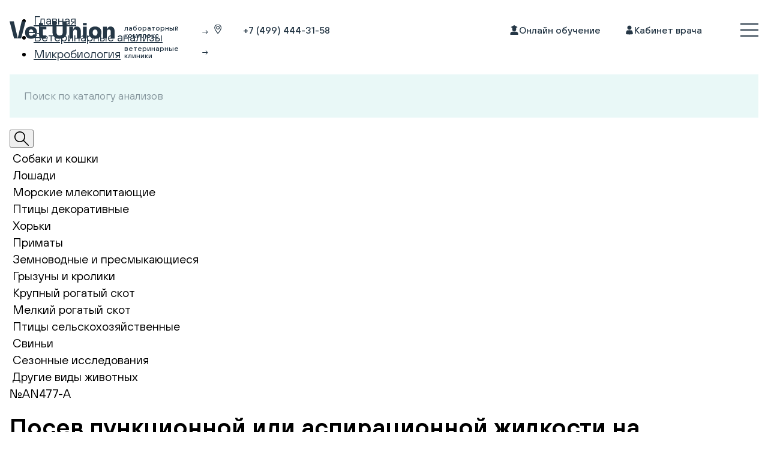

--- FILE ---
content_type: text/html; charset=UTF-8
request_url: https://vetunion.ru/lab/analysis/mikrobiologiya/posev-punkcionnoj-ili-aspiracionnoj-zhidkosti-na-mikrofloru-s-opredeleniem-chuvstvitelnosti-k-antimikrobnym-preparatam-osnovnoj-perechen-antibiotikov/
body_size: 25099
content:
<!DOCTYPE html>
<html xmlns="http://www.w3.org/1999/xhtml" xml:lang="ru" lang="ru">
<head>
<style>*,*::before,*::after{box-sizing:border-box}body,h2,h3{margin:0}body{min-height:100vh;text-rendering:optimizeSpeed;line-height:1.5}a:not([class]){text-decoration-skip-ink:auto}img{max-width:100%;display:block}input,button,textarea{font:inherit}@media (prefers-reduced-motion:reduce){*,*::before,*::after{animation-duration:.01ms!important;animation-iteration-count:1!important;scroll-behavior:auto!important}}:root{--swiper-theme-color:#007aff}:root{--swiper-navigation-size:44px}@font-face{font-family:'TT Hoves';src:url(/assets/new/css/../fonts/TTHoves-Medium.woff) format('woff');font-weight:500;font-style:normal;font-display:swap}@font-face{font-family:'TT Hoves';src:url(/assets/new/css/../fonts/TTHoves-Regular.woff) format('woff');font-weight:400;font-style:normal;font-display:swap}@font-face{font-family:'TT Hoves';src:url(/assets/new/css/../fonts/TTHoves-DemiBold.woff) format('woff');font-weight:600;font-style:normal;font-display:swap}:root{--black:#253746;--white:#fff;--violet:#dd9fd4;--dark-violet:#bd71b2;--blue:#b6f2f0;--pink:#ffd2d2;--yellow:#fff3a9;--light-blue:#e9f8f7;--light-yellow:#fffcec;--light-violet:#f8e1f4;--gray:#dee1e3;--dark-gray:#929ba2}h2{font-size:56px;line-height:120%;font-weight:500}h3{font-size:46px;line-height:110%;font-weight:500}.body-text-18{font-size:18px;line-height:140%;font-weight:500}.button{border-radius:80px;padding:22px 40px;font-size:16px;text-decoration:none;border:none;display:inline-block;text-align:center;font-weight:500;line-height:28px}.mainNavLink-h{max-width:156px;width:100%;min-height:44px;position:relative;margin:5px 0 0 0}.mainNavLink-h ul{padding:5px 8px;list-style:none;display:flex;flex-wrap:wrap;width:100%;margin:0;position:absolute;top:0;left:0}.mainNavLink-h ul li{width:100%;margin-bottom:0;font-size:12px;line-height:1;padding:5px 0;opacity:0;visibility:hidden;order:1}.wrapLogo{display:flex;align-items:center;width:100%;max-width:339px}.wrapLogo .header__logo{margin-right:8px}.mainNavLink-h ul li.active{order:0;opacity:1;visibility:visible}.mainNavLink-h ul li.active a:after{display:none}.mainNavLink-h ul li a{display:inline-block;font-weight:500;font-size:12px;line-height:1;color:#253746;text-decoration:none;width:100%;position:relative}.mainNavLink-h ul li a:after{content:'';position:absolute;top:50%;right:0;transform:translateY(-50%);width:10px;height:8px;background-repeat:no-repeat;background-position:center center;background-size:contain;background-image:url(/assets/new/css/../img/darkArrow.svg)}.mainNavLink-h ul li a span{max-width:85px;display:inline-block;width:100%}.button_fill{background:var(--black);color:var(--white)}.link-icon-left{display:flex;gap:0 12px;align-items:center;font-size:16px;line-height:140%;font-weight:500;text-decoration:none;color:var(--black);font-weight:500}.link-icon-left svg.icon{width:16px;height:16px;fill:var(--black);stroke:transparent;flex-shrink:0}a{color:var(--black)}a.link{text-decoration:none;display:inline;border-bottom:1px solid var(--black)}a.link_accent{border-color:var(--violet)}input::-webkit-input-placeholder{color:var(--black);opacity:.5}input::-moz-placeholder{color:var(--black);opacity:.5}input[type="text"]{height:72px;background:var(--light-blue);padding:0 24px;border:none;font-size:18px;line-height:140%;font-weight:500;font-weight:400;width:100%}textarea{min-height:272px;width:100%;background:var(--light-blue);padding:24px;border:none;font-size:18px;line-height:140%;font-weight:500;font-weight:400;resize:vertical}textarea::-webkit-input-placeholder{color:var(--black);opacity:.5}textarea::-moz-placeholder{color:var(--black);opacity:.5}body{font-family:'TT Hoves',sans-serif;color:#000;font-size:20px;font-weight:400;line-height:140%}.container{max-width:1312px;padding:0 16px;margin:0 auto}.app{min-height:100vh;overflow:hidden}svg.hidden{display:none}.header{position:fixed;top:0;left:0;right:0;z-index:500;background:transparent}.header__layout{height:100px;display:flex;align-items:center}@media (max-width:575.98px){.header__layout{flex-wrap:wrap;padding-top:10px}}.header__logo{border-bottom:transparent}@media (max-width:575.98px){.header__logo{margin-right:auto;max-width:220px}}.header__phone{margin:0 auto 0 34px;border-bottom:transparent}@media (max-width:575.98px){.wrapLogo .header__logo{max-width:125px}.wrapLogo{margin-right:auto;max-width:289px;width:calc(100% - 45px)}.header__phone{width:100%;flex-basis:100%;order:1;font-size:18px;line-height:140%;margin-left:0}}.header__learning{margin-right:40px}@media (max-width:991.98px){.header__learning{display:none}}.header__account{border-bottom:transparent}@media (max-width:767.98px){.header__account{display:none}}.header__burger{margin-left:64px;flex-shrink:0}@media (max-width:1199.98px){.header__burger{margin-left:32px}}@media (max-width:767.98px){.header__burger{margin-left:0}}.footer{background:var(--black);padding:83px 0 65px;color:var(--white)}@media (max-width:575.98px){.footer{padding:40px 0}}@media (max-width:575.98px){.footer__logo{width:160px}}.footer__top{display:flex;justify-content:space-between;align-items:center;margin-bottom:16px}.footer__nav{margin-bottom:32px}@media (max-width:991.98px){.footer__nav{margin-bottom:20px}}.footer__nav ul{margin:0;padding:0;list-style:none;display:flex;gap:20px 52px}@media (max-width:991.98px){.footer__nav ul{flex-direction:column}}.footer__nav ul li{font-size:16px;line-height:140%;font-weight:500}.footer__nav ul li a{color:var(--white);text-decoration:none}@media (max-width:575.98px){.footer__nav ul li a{font-weight:600}}.footer__contacts{display:flex;gap:16px 52px;margin-bottom:90px}@media (max-width:767.98px){.footer__contacts{margin-top:38px;flex-direction:column;margin-bottom:32px}}.footer__contact{display:flex;align-items:center;gap:12px;font-size:16px;line-height:140%;font-weight:500}.footer__contact a{color:var(--white);text-decoration:none}.footer__bottom{display:flex;align-items:center;justify-content:space-between;gap:40px 24px}@media (max-width:767.98px){.footer__bottom{flex-direction:column-reverse;align-items:flex-start}}.footer__policy{margin-bottom:3px}.footer__policy a{color:var(--white);font-size:14px;line-height:150%;font-weight:500;text-decoration:none}.footer__copyright{opacity:.5;font-size:14px;line-height:150%;font-weight:500}.footer__socials{display:flex;align-items:center;gap:24px;flex-shrink:0}.menu{position:fixed;top:0;left:0;right:0;bottom:0;width:100%;height:100%;background:rgba(37,55,70,.95);z-index:500;color:var(--light-blue);opacity:0;visibility:hidden}.menu__wrapper{position:absolute;top:0;left:0;right:0;bottom:0;width:100%;height:100%;overflow-y:auto}.menu__body{padding:40px 0 80px}.menu__close{margin-bottom:24px;margin-left:auto;width:24px;height:24px}.menu__close img{-o-object-fit:scale-down;object-fit:scale-down;width:100%;height:100%}.menu__layout{display:flex;justify-content:space-between;gap:60px;flex-wrap:wrap}.menu__layout h2{width:100%}.menu__layout form{max-width:calc(100% - 431px)}@media (max-width:767.98px){.menu__layout{flex-direction:column}}.menu__left{max-width:632px;width:100%}@media (max-width:767.98px){.menu__left{display:none}}.menu__icon{margin-bottom:45px}.menu__title{margin-bottom:40px}@media (max-width:991.98px){.menu__title{font-size:46px;line-height:110%;font-weight:500}}.menu__nav{max-width:371px;width:100%}.menu__nav ul{margin:0;padding:0;list-style:none}.menu__nav ul li{line-height:140%}.menu__nav ul li:not(:last-child){margin-bottom:30px}@media (max-width:767.98px){.menu__nav ul li:not(:last-child){margin-bottom:16px}}.menu__nav ul li a{color:var(--light-blue);text-decoration:none;font-size:22px;font-weight:500;display:block;line-height:140%}@media (max-width:767.98px){.menu__nav ul li a{font-size:16px}}.modal__bg{position:fixed;top:0;left:0;height:100vh;width:100vw;background-color:rgba(0,0,0,.45);z-index:501;display:none}.modal{max-width:740px;max-height:100vh;background:#fff;padding:52px;position:fixed;top:50%;left:50%;transform:translate(-50%,-50%);z-index:1001;display:none;overflow-y:auto}@media (max-width:575.98px){.modal{padding:52px 16px}}@media (max-width:575.98px){.modal{padding:52px 16px}}.modal__close{top:30px;right:20px;position:absolute}.modal__title{text-align:center;color:#000;font-size:30px;font-weight:500;line-height:120%;margin-bottom:46px}.modal__title_before-text{margin-bottom:30px}.modal__text{margin-bottom:40px;color:#000;font-size:16px;font-weight:400;line-height:140%;text-align:center}.modal__policy{text-align:center;font-size:18px;line-height:140%;font-weight:500;color:var(--black);margin-bottom:24px}.modal__button{display:flex;justify-content:center}.modal__button .button{min-width:282px}@media (max-width:575px){.menu__layout h2{font-size:24px}.modal__close{top:15px;right:15px;width:20px;height:20px}textarea{padding:10px;min-height:100px;height:100px}.modal__title{font-size:24px;margin-bottom:24px}.modal__policy{font-size:14px}}.start{min-height:100vh;padding:190px 0 76px;color:var(--black)}@media (max-width:1199.98px){.start{background:linear-gradient(to bottom,#a7e7e4,#e9eaea,#ffd2d2);padding:88px 0}}.start__background{opacity:0;position:absolute;top:0;left:0;right:0;bottom:0;width:100%;height:100%;z-index:1}.start__background img{-o-object-fit:cover;object-fit:cover;width:100%;min-height:100vh}@media (max-width:1199.98px){.start__background{display:none}}.start .container{z-index:1;position:relative}.start__main{width:100%}.start__icon{position:relative;width:58px;margin:0 auto 88px}.start__icon:before{background-image:url(/assets/new/css/../img/start-decor-clinic.svg);width:220px;height:190px;top:-94px;left:-100px;opacity:0}.start__icon:after{background-image:url(/assets/new/css/../img/start-decor-lab.svg);width:220px;height:190px;top:-96px;left:-81px;opacity:0}.start__icon:before{content:'';background-position:center center;background-size:contain;background-repeat:no-repeat;position:absolute;display:block}.start__icon:after{content:'';background-position:center center;background-size:contain;background-repeat:no-repeat;position:absolute;display:block}@media (max-width:1199.98px){.start__icon{display:none}}.start__icon img{margin:0 auto;width:58px;height:28px;-o-object-fit:scale-down;object-fit:scale-down}.start__logo{margin-bottom:24px}.start__logo img{margin:0 auto}@media (max-width:1199.98px){.start__logo{margin-bottom:40px}}.start__text{text-align:center;margin-bottom:72px}@media (max-width:1199.98px){.start__text{display:none}}.start__wrap{display:flex;justify-content:center;gap:0 72px}@media (max-width:1199.98px){.start__wrap{flex-direction:column}}.start__line{background:var(--dark-gray);width:1px}@media (max-width:1199.98px){.start__line{width:328px;height:1px;margin:24px auto 32px}}.start-item__title{margin-bottom:16px}@media (max-width:1199.98px){.start-item__title{font-size:24px;line-height:130%;font-weight:500;margin-bottom:10px}}.start-item__text{margin-bottom:24px}@media (max-width:1199.98px){.start-item__text{font-size:14px;line-height:150%;font-weight:500;margin-bottom:16px}}.start-item_reverse{text-align:right}@media (max-width:1199.98px){.start-item{text-align:center}}.menu__left input{margin-bottom:20px}input,textarea{margin-bottom:20px;resize:none}input,textarea{margin-bottom:20px;resize:none}</style>
    <!--Сделано на студии WatchIT-->
    <meta http-equiv="X-UA-Compatible" content="IE=edge"/>
    <link rel="icon" type="svg+xml" href="/favicon.svg"/>
    <meta http-equiv="Content-Type" content="text/html; charset=UTF-8" />
<meta name="robots" content="index, follow" />
<meta name="description" content="В ветеринарной лаборатории Vet Union сдать анализ Посев пункционной или аспирационной жидкости  на микрофлору с определением чувствительности к антимикробным препаратам  (основной перечень антибиотиков) ; узнать стоимость исследования в Москве, сроки выдачи результатов с расшифровкой нормы. Наш телефон 8 800 200-85-65" />
<link rel="canonical" href="https://vetunion.ru/lab/analysis/mikrobiologiya/posev-punkcionnoj-ili-aspiracionnoj-zhidkosti-na-mikrofloru-s-opredeleniem-chuvstvitelnosti-k-antimikrobnym-preparatam-osnovnoj-perechen-antibiotikov/" />
<script type="text/javascript" data-skip-moving="true">(function(w, d, n) {var cl = "bx-core";var ht = d.documentElement;var htc = ht ? ht.className : undefined;if (htc === undefined || htc.indexOf(cl) !== -1){return;}var ua = n.userAgent;if (/(iPad;)|(iPhone;)/i.test(ua)){cl += " bx-ios";}else if (/Windows/i.test(ua)){cl += ' bx-win';}else if (/Macintosh/i.test(ua)){cl += " bx-mac";}else if (/Linux/i.test(ua) && !/Android/i.test(ua)){cl += " bx-linux";}else if (/Android/i.test(ua)){cl += " bx-android";}cl += (/(ipad|iphone|android|mobile|touch)/i.test(ua) ? " bx-touch" : " bx-no-touch");cl += w.devicePixelRatio && w.devicePixelRatio >= 2? " bx-retina": " bx-no-retina";var ieVersion = -1;if (/AppleWebKit/.test(ua)){cl += " bx-chrome";}else if (/Opera/.test(ua)){cl += " bx-opera";}else if (/Firefox/.test(ua)){cl += " bx-firefox";}ht.className = htc ? htc + " " + cl : cl;})(window, document, navigator);</script>


<link href="/bitrix/js/bxmaker/geoip/components/confirm/dist/index.bundle.css?17574767002499" type="text/css"  rel="stylesheet" />
<link href="/bitrix/js/bxmaker/core/components/searchinput/dist/index.bundle.css?17574766831119" type="text/css"  rel="stylesheet" />
<link href="/bitrix/js/bxmaker/core/components/searchwrapper/dist/index.bundle.css?1757476683904" type="text/css"  rel="stylesheet" />
<link href="/bitrix/js/bxmaker/core/components/empty/dist/index.bundle.css?1757476683162" type="text/css"  rel="stylesheet" />
<link href="/bitrix/js/bxmaker/core/components/message/dist/message.bundle.css?1757476683341" type="text/css"  rel="stylesheet" />
<link href="/bitrix/js/bxmaker/core/components/popup/dist/index.bundle.css?17574766831362" type="text/css"  rel="stylesheet" />
<link href="/bitrix/js/bxmaker/core/components/loader/dist/loader.bundle.css?175747668310554" type="text/css"  rel="stylesheet" />
<link href="/bitrix/js/bxmaker/geoip/components/city/dist/index.bundle.css?17574767003665" type="text/css"  rel="stylesheet" />
<link href="/bitrix/cache/css/s1/vetunion-labs/page_d2cc973885214f4d2bfddc3ab86cca00/page_d2cc973885214f4d2bfddc3ab86cca00_v1.css?1764138376487" type="text/css"  rel="stylesheet" />
<link href="/bitrix/cache/css/s1/vetunion-labs/template_297162a7404a26926c03a0312546c1b4/template_297162a7404a26926c03a0312546c1b4_v1.css?1764138369227771" type="text/css"  data-template-style="true" rel="stylesheet" />







    <meta name="viewport" content="width=device-width">
    <title>Анализ №AN477-A, Посев пункционной или аспирационной жидкости  на микрофлору с определением чувствительности к антимикробным препаратам  (основной перечень антибиотиков): показатели, норма, цены - сдать анализы для животных в Москве ветлаборатория Vet Union</title>
    <meta name="twitter:card" content="summary"/>
    <meta name="twitter:site" content="https://vetunion.ru"/>
    <meta name="twitter:image" content="http://vetunion.ru/assets/images/og800.jpg"/>
    <meta property="og:url" content="https://vetunion.ru/lab/analysis/mikrobiologiya/posev-punkcionnoj-ili-aspiracionnoj-zhidkosti-na-mikrofloru-s-opredeleniem-chuvstvitelnosti-k-antimikrobnym-preparatam-osnovnoj-perechen-antibiotikov/"/>
    <meta property="og:title" content="Анализ №AN477-A, Посев пункционной или аспирационной жидкости  на микрофлору с определением чувствительности к антимикробным препаратам  (основной перечень антибиотиков): показатели, норма, цены - сдать анализы для животных в Москве ветлаборатория Vet Union"/>
    <meta property="og:type" content="website"/>
    <meta property="og:description" content="В ветеринарной лаборатории Vet Union сдать анализ Посев пункционной или аспирационной жидкости  на микрофлору с определением чувствительности к антимикробным препаратам  (основной перечень антибиотиков) ; узнать стоимость исследования в Москве, сроки выдачи результатов с расшифровкой нормы. Наш телефон 8 800 200-85-65"/>
    <meta property="og:image" content="http://vetunion.ru/assets/images/og1200.jpg"/>
    <meta property="og:image:type" content="image/jpeg"/>
    <meta property="og:image:width" content="1200"/>
    <meta property="og:image:height" content="630"/>
    <meta property="og:image" content="http://vetunion.ru/assets/images/og600.jpg"/>
    <meta property="og:image:width" content="600"/>
    <meta property="og:image:height" content="315"/>
    <meta property="og:image" content=""/>
    <meta property="og:image:width" content="800"/>
    <meta property="og:image:height" content="800"/>
    <meta property="og:image:alt" content="В ветеринарной лаборатории Vet Union сдать анализ Посев пункционной или аспирационной жидкости  на микрофлору с определением чувствительности к антимикробным препаратам  (основной перечень антибиотиков) ; узнать стоимость исследования в Москве, сроки выдачи результатов с расшифровкой нормы. Наш телефон 8 800 200-85-65"/>


    			<!-- Google Tag Manager -->
						<!-- End Google Tag Manager -->        
        

                <!-- calltouch -->
                <!-- calltouch -->



        														
    


<!-- Top.Mail.Ru counter -->

<noscript><div><img src="https://top-fwz1.mail.ru/counter?id=3536337;js=na" style="position:absolute;left:-9999px;" alt="Top.Mail.Ru" /></div></noscript>

<!-- /Top.Mail.Ru counter -->

        <!-- Top.Mail.Ru counter -->
        <noscript><div><img src="https://top-fwz1.mail.ru/counter?id=3670418;js=na" style="position:absolute;left:-9999px;" alt="Top.Mail.Ru" /></div></noscript>
    <!-- /Top.Mail.Ru counter -->

<style>.xname{display:block;height:.1px;margin:0!important;overflow:hidden;padding:0!important;width:.1px;border:0;opacity:.01;}</style></head>
<body>
<!-- Roistat Counter Start -->
<!-- Roistat Counter End -->

<!-- Google Tag Manager (noscript) -->
<noscript><iframe loading="lazy" src="https://www.googletagmanager.com/ns.html?id=GTM-575L4MV"
                  height="0" width="0" style="display:none;visibility:hidden"></iframe></noscript>
<!-- End Google Tag Manager (noscript) -->


<noscript><img loading="lazy" src="https://vk.com/rtrg?p=VK-RTRG-373271-9GdLL" style="position:fixed; left:-999px;" alt=""/></noscript>
<div id="panel"></div>
<div class="app app_lab" id="app">
    <header class="app__header header">
        <div class="container">
            <div class="header__layout">
                <div class="wrapLogo">
                    <a class="header__logo" href="/">
                        <img loading="lazy" src="/assets/new/img/logo-clinic1.svg" alt=""/>
                    </a>
                    <nav class="mainNavLink-h">
                                                    <ul style="background: none;">
                            <li style="opacity: 1;visibility: visible;">
                                <a href="/lab/">
                                    <span>
                                        лабораторный комплекс
                                    </span>
                                </a>
                            </li>
                            <li style="opacity: 1;visibility: visible;">
                                <a href="/clinic/">
                                    <span>
                                        ветеринарные клиники
                                    </span>
                                </a>
                            </li>
                            </ul>
                            
                        
                    </nav>
                </div>

                                                
    <div class="bxmaker-geoip-city">
        <div class="bxmaker-geoip-city--info bxmaker-geoip-city--icon">
            <svg width="16" height="17" viewBox="0 0 16 17" fill="none" xmlns="http://www.w3.org/2000/svg">
                <g clip-path="url(#clip0_1_248)">
                    <g clip-path="url(#clip1_1_248)">
                        <path d="M8.19092 0.500244C11.4209 0.500354 14.0951 3.01487 14.0952 6.16333C14.0952 7.95983 13.1643 9.82936 12.0688 11.5295C11.5139 12.3908 10.8994 13.2333 10.3091 14.0266C10.1715 14.2114 10.0354 14.393 9.90186 14.5715C9.4579 15.165 9.03954 15.724 8.67334 16.2483C8.56319 16.406 8.38328 16.5002 8.19092 16.5002C7.99847 16.5002 7.81771 16.4061 7.70752 16.2483C7.34137 15.7241 6.92385 15.1649 6.47998 14.5715C6.34633 14.3929 6.20942 14.2116 6.07178 14.0266C5.48145 13.2334 4.86788 12.3907 4.31299 11.5295C3.2175 9.82932 2.28662 7.95988 2.28662 6.16333C2.2867 3.0148 4.96079 0.500244 8.19092 0.500244ZM8.19092 1.67896C5.55922 1.67896 3.46443 3.71652 3.46436 6.16333C3.46436 7.59561 4.22419 9.21717 5.30322 10.8918C5.8355 11.7179 6.42966 12.5342 7.01709 13.3235C7.14991 13.502 7.28279 13.6796 7.41455 13.8557C7.68065 14.2114 7.94283 14.5614 8.19092 14.9006C8.43894 14.5615 8.70028 14.2113 8.96631 13.8557C9.09801 13.6797 9.23101 13.5019 9.36377 13.3235C9.95114 12.5342 10.5454 11.7178 11.0776 10.8918C12.1567 9.21717 12.9175 7.59561 12.9175 6.16333C12.9174 3.71658 10.8225 1.67906 8.19092 1.67896ZM8.19092 3.26782C9.82218 3.26795 11.1957 4.54096 11.1958 6.16333C11.1958 7.78575 9.82221 9.05871 8.19092 9.05884C6.55952 9.05884 5.18506 7.78583 5.18506 6.16333C5.18511 4.54088 6.55955 3.26782 8.19092 3.26782ZM8.19092 4.44653C7.15798 4.44653 6.36383 5.2426 6.36377 6.16333C6.36377 7.0841 7.15794 7.8811 8.19092 7.8811C9.22378 7.88098 10.0181 7.08403 10.0181 6.16333C10.018 5.24267 9.22374 4.44666 8.19092 4.44653Z" fill="#253746"/>
                    </g>
                </g>
                <defs>
                    <clipPath id="clip0_1_248">
                        <rect width="16" height="16" fill="white" transform="translate(0 0.5)"/>
                    </clipPath>
                    <clipPath id="clip1_1_248">
                        <rect width="16" height="16" fill="white" transform="translate(0 0.5)"/>
                    </clipPath>
                </defs>
            </svg>
        </div>
        <div id="bxmaker-geoip-city" class="bxmaker-geoip-city--info bxmaker-geoip-city--desc"></div>
    </div>

<!--'start_frame_cache_bxmaker-geoip-city-frame'--><!--'end_frame_cache_bxmaker-geoip-city-frame'-->
                
                    <a class="header__phone link-icon-left mgo-number" href="tel:8 800 200-85-65">
                    <svg class="icon" style="margin-right: 15px;">
                        <use xlink:href="#phone-icon"></use>
                    </svg>
                        <div class="phone__content">
                            <span>8 800 200-85-65</span>

                        </div>
                    </a>
                                
                <a class="header__learning link-icon-left" href="https://vetunion.ru/academy">
                    <svg class="icon">
                        <use xlink:href="#learning"></use>
                    </svg>
                    <span>Онлайн обучение</span>
                </a>
                <a class="header__account link-icon-left" target="_blank" href="https://lke.vetunion.ru/login">
                    <svg class="icon">
                        <use xlink:href="#account-icon"></use>
                    </svg>
                    <span>Кабинет врача</span>
                </a>

                <div class="header__burger"><img loading="lazy" src="/assets/new/img/menu-icon.svg" alt=""/></div>
            </div>
        </div>

    </header>

<div class="catalog">
    <div class="container">
        <div class="catalog__breadcrumbs breadcrumbs">
            <ul>
                <li><a href="/lab/">Главная</a></li>
                <li><a href="/lab/analysis/">Ветеринарные анализы</a></li>
                <!--                -->                <!--                <li><a href="--><!--">--><!--</a></li>-->
                <!--                -->                                    <li><a href="/lab/analysis/mikrobiologiya/">Микробиология</a></li>
                            </ul>
        </div>
        <div class="catalog__search search">
            <form method="get" action="/lab/analysis/search.php">
                <input type="text" value="" name="SEARCH" placeholder="Поиск по каталогу анализов"/>
                <button type="submit" value="Найти"><img src="/assets/new/img/search.svg" alt=""/></button>
            </form>
        </div>
        <div class="catalog__layout">
            <div class="catalog__nav catalog-nav">
                
                <!--        -->        <!--            -->        <!--        -->                <div class="catalog-nav__l1 catalog-nav__l1_active">
            
                <a href="/lab/analysis/sobaki-i-koshki/" class="catalog-nav__l1-head" style="text-decoration: none; color: #000; padding-left: 5px; " ><span>Собаки и кошки</span></a>

                    </div>
        <!--    -->                <!--        -->        <!--            -->        <!--        -->                <div class="catalog-nav__l1 hide-on-mobile">
            
                <a href="/lab/analysis/loshadi/" class="catalog-nav__l1-head" style="text-decoration: none; color: #000; padding-left: 5px; " ><span>Лошади</span></a>

                    </div>
        <!--    -->                <!--        -->        <!--            -->        <!--        -->                <div class="catalog-nav__l1 hide-on-mobile">
            
                <a href="/lab/analysis/morskie-mlekopitayushhie/" class="catalog-nav__l1-head" style="text-decoration: none; color: #000; padding-left: 5px; " ><span>Морские млекопитающие</span></a>

                    </div>
        <!--    -->                <!--        -->        <!--            -->        <!--        -->                <div class="catalog-nav__l1 hide-on-mobile">
            
                <a href="/lab/analysis/pticy/" class="catalog-nav__l1-head" style="text-decoration: none; color: #000; padding-left: 5px; " ><span>Птицы декоративные</span></a>

                    </div>
        <!--    -->                <!--        -->        <!--            -->        <!--        -->                <div class="catalog-nav__l1 hide-on-mobile">
            
                <a href="/lab/analysis/horki/" class="catalog-nav__l1-head" style="text-decoration: none; color: #000; padding-left: 5px; " ><span>Хорьки</span></a>

                    </div>
        <!--    -->                <!--        -->        <!--            -->        <!--        -->                <div class="catalog-nav__l1 hide-on-mobile">
            
                <a href="/lab/analysis/primaty/" class="catalog-nav__l1-head" style="text-decoration: none; color: #000; padding-left: 5px; " ><span>Приматы</span></a>

                    </div>
        <!--    -->                <!--        -->        <!--            -->        <!--        -->                <div class="catalog-nav__l1 hide-on-mobile">
            
                <a href="/lab/analysis/zemnovodnyye-i-presmykayushchiyesya-/" class="catalog-nav__l1-head" style="text-decoration: none; color: #000; padding-left: 5px; " ><span>Земноводные и пресмыкающиеся</span></a>

                    </div>
        <!--    -->                <!--        -->        <!--            -->        <!--        -->                <div class="catalog-nav__l1 hide-on-mobile">
            
                <a href="/lab/analysis/gryzuny-i-kroliki/" class="catalog-nav__l1-head" style="text-decoration: none; color: #000; padding-left: 5px; " ><span>Грызуны и кролики</span></a>

                    </div>
        <!--    -->                <!--        -->        <!--            -->        <!--        -->                <div class="catalog-nav__l1 hide-on-mobile">
            
                <a href="/lab/analysis/krs/" class="catalog-nav__l1-head" style="text-decoration: none; color: #000; padding-left: 5px; " ><span>Крупный рогатый скот</span></a>

                    </div>
        <!--    -->                <!--        -->        <!--            -->        <!--        -->                <div class="catalog-nav__l1 hide-on-mobile">
            
                <a href="/lab/analysis/mrs/" class="catalog-nav__l1-head" style="text-decoration: none; color: #000; padding-left: 5px; " ><span>Мелкий рогатый скот</span></a>

                    </div>
        <!--    -->                <!--        -->        <!--            -->        <!--        -->                <div class="catalog-nav__l1 hide-on-mobile">
            
                <a href="/lab/analysis/pticy-cx/" class="catalog-nav__l1-head" style="text-decoration: none; color: #000; padding-left: 5px; " ><span>Птицы сельскохозяйственные</span></a>

                    </div>
        <!--    -->                <!--        -->        <!--            -->        <!--        -->                <div class="catalog-nav__l1 hide-on-mobile">
            
                <a href="/lab/analysis/svini/" class="catalog-nav__l1-head" style="text-decoration: none; color: #000; padding-left: 5px; " ><span>Свиньи</span></a>

                    </div>
        <!--    -->                <!--        -->        <!--            -->        <!--        -->                <div class="catalog-nav__l1 hide-on-mobile">
            
                <a href="/lab/analysis/coronavirus/" class="catalog-nav__l1-head" style="text-decoration: none; color: #000; padding-left: 5px; "  style="color: #9e5e99;"><span>Сезонные исследования</span></a>

                    </div>
        <!--    -->                <!--        -->        <!--            -->        <!--        -->                <div class="catalog-nav__l1 hide-on-mobile">
            
                <a href="/lab/analysis/other-animals/drugie-vidy-zhivotnykh/" class="catalog-nav__l1-head" style="text-decoration: none; color: #000; padding-left: 5px; " ><span>Другие виды животных</span></a>

                    </div>
        <!--    -->            </div>
            <div class="catalog__body">
                 <div class="catalog__head-flex">
                    <div class="">
                        <div class="catalog__head">
                   
                                        <div class="catalog__code code">№AN477-A</div>
                                                        </div>
                <h1 class="catalog__title">Посев пункционной или аспирационной жидкости  на микрофлору с определением чувствительности к антимикробным препаратам  (основной перечень антибиотиков)</h1>
                                    <h2 class="subtitle__text">В ветеринарной лаборатории Vet Union сдать Посев пункционной или аспирационной жидкости  на микрофлору с определением чувствительности к антимикробным препаратам  (основной перечень антибиотиков) в Москве: узнать стоимость исследования, сроки выдачи результатов с расшифровкой нормы и показателей</h2>
                                    </div>
                                     </div>
                
                                <div class="catalog__features">
                                        <div class="catalog__feature left-icon-item catalog__feature-text-hidden">
                        <div class="left-icon-item__icon"><img src="/assets/new/img/catalog-icon-1.svg" alt=""/></div>
                        <div class="left-icon-item__body">
                            <div class="left-icon-item__title">Срок исполнения</div>
                            <div class="left-icon-item__text">
                                7 дней* (плюс 1 день для регионов). Выполнение ограничено для некоторых регионов. Просьба уточнять у курирующего менеджера* <span class="left-icon-item__text-hidden">указанный срок не включает день взятия биоматериала
                                                                <br>*при отсуствии роста результат может быть выдан до 3 суток
                                                                </span>
                            </div>
                        </div>
                    </div>
                                                            <div class="catalog__feature left-icon-item">
                        <div class="left-icon-item__icon"><img src="/upload/resize_cache/webp/assets/new/img/catalog-icon-2.webp" alt=""/></div>
                        <div class="left-icon-item__body">
                            <div class="left-icon-item__title">Исследуемый материал</div>
                            <div class="left-icon-item__text">Перитонеальная жидкость, торакальная жидкость, перикардиальная жидкость, синовия, ликвор, пунктат среднего / внутреннего уха</div>
                        </div>
                    </div>
                                                            <div class="catalog__feature left-icon-item">
                        <div class="left-icon-item__icon"><img src="/assets/new/img/catalog-icon-3.svg" alt=""/></div>
                        <div class="left-icon-item__body">
                            <div class="left-icon-item__title">Метод определения</div>
                            <div class="left-icon-item__text">Бактериологический</div>
                        </div>
                    </div>
                                    </div>
                                    <div class="catalog__text"><p>
	 Посев пункционной или аспирационной жидкости на&nbsp;микрофлору с&nbsp;определением чувствительности к&nbsp;антимикробным препаратам.<br>
</p>
<p>
 <b>Исследование доступно в&nbsp;трех вариантах:</b>
</p>
<p>
	 1. <a href="/lab/analysis/mikrobiologiya/posev-punkcionnoj-ili-aspiracionnoj-zhidkosti-na-mikrofloru-s-opredeleniem-chuvstvitelnosti-k-antimikrobnym-preparatam-osnovnoj-perechen-antibiotikov/">AN&nbsp;477-A</a> определение чувствительности к&nbsp;АМП (обычный спектр антибиотиков)<br>
	 2. <a href="/lab/analysis/mikrobiologiya/posev-punkcionnoj-ili-aspiracionnoj-zhidkosti-na-mikrofloru-s-opredeleniem-chuvstvitelnosti-k-antimikrobnym-preparatam-dopolnitelnyj-perechen-antibiotikov/">AN&nbsp;477-Р</a> определение чувствительности к&nbsp;АМП (дополнительный спектр антибиотиков)<br>
	 3. <a href="/lab/analysis/mikrobiologiya/posev-punkcionnoy-ili-aspiracionnoj-zhidkosti-na-mikrofloru-s-opredeleniem-chuvstvitelnosti-k-antimikrobnym-preparatam-opredelenie-minimalnoj-ingibiruyushhej-koncentracii-antibiotika/">AN&nbsp;477-М</a> определение минимальной ингибирующей концентрации (МИК) антибиотика (при данном исследовании спектр антибиотиков изменяется)<br>
</p>
<p>
 <b>Показания к&nbsp;исследованию:</b>
</p>
<p>
	 Воспалительные процессы в&nbsp;плевральной, перикардиальной, перитонеальной полостях; в&nbsp;полости сустава, <nobr>спинно-мозгового</nobr> канала.
</p>
<p>
 <b>Дополнительная информация:</b>
</p>
<p>
	 Исследование проводится до&nbsp;начала антимикробной терапии. При подозрении на&nbsp;воспаление, вызванное анаэробными возбудителями (Clostridium perfringens, Peptostreptococcus spp.), дополнительно назначают исследование AN&nbsp;452АНАЭ. При необходимости определения дрожжеподобных грибов и&nbsp;их&nbsp;чувствительности к&nbsp;антимикотическим препаратам, дополнительно назначают исследование AN&nbsp;442ПУН.
</p>
<p>
 <b>Исследуемый материал:</b>
</p>
<p>
	 Жидкость, аспирированная из&nbsp;полостей тела, синовия, ликвор, пунктат среднего/внутреннего уха. В&nbsp;зависимости от&nbsp;вида биоматериала, достаточно от&nbsp;1 до&nbsp;5&nbsp;мл&nbsp;биоматериала для взятия в&nbsp;первичный контейнер (шприц или промежуточная стерильная пробирка с&nbsp;желтой крышкой).
</p>
<p>
 <b>Транспортная среда и другие расходные материалы:</b>
</p>
<p>
	 Для аспирации жидкости используется шприц.
</p>
<p>
	 Для дальнейших манипуляций можно использовать, для удобства, промежуточную стерильную пробирку с желтой крышкой или работать сразу с транспортной пробиркой с жидкой средой Amies (Эймс) с оранжевой крышкой.&nbsp;
</p>
<p>
	 Транспортная среда Amies (Эймс) позволяет сохранить биоматериал в неизмененном виде до 48 часов, при температуре хранения <b>+2°С…+8°С.</b> Выдается лабораторией VET UNION.
</p>
<p>
 <b>Порядок действий:</b>
</p>
<p>
</p>
<ol>
	<li>Для плевральной, перикардиальной, перитонеальной жидкостей.</li>
	<li>
	Провести процедуру пункции соответствующей полости с&nbsp;соблюдением правил асептики/антисептики.</li>
	<li>
	Аспирировать жидкость при помощи шприца и&nbsp;перенести в&nbsp;стерильную промежуточную пробирку с&nbsp;жёлтой крышкой. Минимальный объём биоматериала необходимый для отбора в&nbsp;транспортную пробирку&nbsp;— 5&nbsp;мл.</li>
	<li>
	Тампон на&nbsp;аппликаторе от&nbsp;транспортной системы Amies (Эймс) опустить в&nbsp;пробирку с&nbsp;желтой крышкой, пропитать набранной жидкостью и&nbsp;погрузить в&nbsp;среду Amies (Эймс) (перед использованием флакон с&nbsp;жидкой транспортной средой согреть до&nbsp;комнатной температуры).</li>
	<li>
	Надломить аппликатор в&nbsp;точке отлома (линия отмечена красным цветом) и&nbsp;оставить его в&nbsp;пробирке!</li>
	<li>
	Допускается внесение аспирированной жидкости в&nbsp;транспортный контейнер с&nbsp;жидкой средой Amies, в&nbsp;объеме не&nbsp;более 0.3&nbsp;мл, непосредственно из&nbsp;шприца. При таком способе внесения биоматериала в&nbsp;транспортную пробирку&nbsp;— тампон на&nbsp;аппликаторе так&nbsp;же помещается в&nbsp;среду Amies, даже если он&nbsp;не&nbsp;использовался! Надломить аппликатор в&nbsp;точке отлома (линия отмечена красным цветом) и&nbsp;оставить его в&nbsp;пробирке!</li>
	<li>
	Для синовиальной жидкости, ликвора порядок манипуляций аналогичен пунктам 3–6.</li>
	<li>
	Минимальный объём синовии и&nbsp;ликвора для корректного отбора в&nbsp;транспортную среду&nbsp;— 1&nbsp;мл.</li>
	<li>
	При пунктировании полости среднего/внутреннего уха порядок манипуляций аналогичен пункту 6, в&nbsp;связи с&nbsp;незначительным объемом жидкости.</li>
	<li>Контейнер маркировать Ф.И.О. владельца и кличкой животного, заполнить направительный бланк, указав код клиента и <b>обязательно время отбора пробы!</b><br>
 </li>
</ol>
<p>
</p>
<p>
 <b>Хранение и&nbsp;транспортировка:</b>
</p>
<p>
	 В жидкой среде Amies (Эймс) материал сохранен до 48 часов при температуре хранения <b><span style="color: #00aeef;">+2°С…+8°С.&nbsp;</span></b>
</p>
<p>
	 Транспортировка осуществляется при температуре <b><span style="color: #00aeef;">+2°С…+8°С (синий пакет).</span></b>
</p>
<p>
 <b>Результат:</b>
</p>
<p>
	 Указывается наличие или отсутствие роста микрофлоры, дается количественная оценка выросших бактерий (КОЕ/там), проводится определение чувствительности к&nbsp;АМП при положительном результате.
</p>
<p>
 <b>Интерпретация результата:</b>
</p>
<p>
	 В&nbsp;норме жидкости полостей тела, синовия и&nbsp;ликвор стерильны. Необходимо тщательное соблюдение правил асептики/антисептики при проведении пункции, для избегания контаминации пробы бактериями с&nbsp;кожного покрова.
</p>
<p>
 <b>Неприемлемые условия для исследования:</b>
</p>
<p>
</p>
<ul>
	<li>использование нестерильной промежуточной пробирки;</li>
	<li>
	непригоден для анализа материал, хранившаяся более 48 часов в&nbsp;транспортной среде Amies (Эймс);</li>
	<li>
	непригоден для исследования материал, собранный в&nbsp;неправильную транспортную среду (например, гелевая среда Amies (Эймс), среда Cary Blair (Кери Блэр);</li>
	<li>
	не&nbsp;принимается на&nbsp;исследование материал, собранный в&nbsp;пустой контейнер (например, шприц, пробирка).</li>
</ul>
<p>
</p></div>
                                                    <div class="catalog__text">Выбирая, где выполнить анализ Посев пункционной или аспирационной жидкости  на микрофлору с определением чувствительности к антимикробным препаратам  (основной перечень антибиотиков) в Москве и других городах России, обратите внимание, что стоимость, методы и сроки выполнения лабораторных тестов в региональных ветеринарных лабораториях могут отличаться.</div>
                                                
                <div class="catalog__button"><a class="button button_fill" href="/lab/analysis/">Вернуться в каталог анализов</a></div>
            </div>


        </div>
    </div>
</div>


            <footer class="footer">
                <div class="container">
                    <div class="footer__top">
                        <div class="footer__logo"><a href=""><img src="/assets/new/img/logo-white.svg" alt=""/></a></div>
                        <!-- <div class="footer__icon"><img src="/assets/new/img/main-icon-white.svg" alt=""/></div> -->
                    </div>
                                        
<!--                    <div class="footer__text">Эксперт в области ветеринарной лабораторной диагностики. <br>Центр по обучению ветеринарных специалистов.</div>-->
<div class="footer__flex">
        <div class="footer__flex-l">
                    <div class="footer__nav">
                        <ul>
                            <li><a href="/lab/analysis/">Каталог анализов</a></li>
                            <li><a href="/lab/specialists/">Команда</a></li>
							<li><a href="/clinic/kliniki-partnyory/">Клиники-партнеры</a></li>
							<li><a href="https://lke.vetunion.ru/login" target="_blank">Кабинет врача</a></li>
                            <li><a href="/clinic/franchise/">Франшиза</a></li>
                            <li><a href="/clinic/working-conditions/">Результаты СОУТ</a></li>
                        </ul>
                    </div>
                    <div class="footer__nav">
                        <ul>
                            <li><a href="/lab/news/">Новости компании</a></li>
                            <li><a href="/clinic/nadom/">Выездная служба</a></li>
                            <li><a href="/lab/vacancies/">Вакансии</a></li>
                            <li><a href="/lab/kontrol-kachestva/">Контроль качества</a></li>
                            <li><a href="/lab/contacts/">Контакты</a></li>
                            <li><a href="/karta-sayta/">Карта сайта</a></li>
                        </ul>
                    </div>
                    <div class="footer__contacts">
                        <div class="footer__contact footer-contact">
                            <div class="footer-contact__icon"><img src="/assets/new/img/pin-white.svg" alt=""/></div>
                            <div class="footer-contact__body">г. Москва, ул. Профсоюзная, д. 45</div>
                        </div>
                        <div class="footer__contact footer-contact">
                            <div class="footer-contact__icon"><img src="/assets/new/img/phone-white.svg" alt=""/></div>
                            <div class="footer-contact__body"><a href="tel:8 800 200-85-65">8 800 200-85-65</a></div>
                        </div>
                        <div class="footer__contact footer-contact">
                            <div class="footer-contact__icon"><img src="/assets/new/img/at-white.svg" alt=""/></div>
                            <div class="footer-contact__body"><a href="mailto:hello@vetunion.ru">hello@vetunion.ru</a></div>
                        </div>
                    </div>
                    </div>
                    <div class="footer__flex-r">
                        <div class="footer__flex-r-img">
                            <img src="/upload/resize_cache/webp/images/natsvetpalata.webp" alt="">
                        </div>
                    </div>  
                    </div>
                    <div class="footer__bottom">
                        <div class="footer__wrap">
                            <div class="footer__info">
                                <div class="footer__policy"><a href="/privacy-policy/" target="_blank"><!--noindex-->Политика конфиденциальности<!--/noindex--></a></div>
								<div class="footer__policy"><a href="/oferta-smeta/">Публичная оферта и образец сметы</a></div>
								<div class="footer__policy"><a href="/pd/">Cогласие на получение рекламно-информационных материалов и обработку персональных данных</a></div>
								<div class="footer__policy"><a href="/lab/corporative-clients/"><!--noindex-->Корпоративным клиентам<!--/noindex--></a><br/><br/></div>
								<div class="footer__copyright"><!--noindex-->Copyright © 2025 <!--/noindex-->Vet Union. Проект группы компании INVITRO. <span class="license_text">  </span></div>
                            </div>
                        </div>
                            <div class="main_socials_footer">
                                <p style="color:#afe2e3;">для ветеринарных врачей</p>
                                <div class="footer__socials">
                                <a target="_blank" href="https://t.me/vetunion">
                                    <img src="/assets/new/img/tgm.svg" alt="" width="28px" />
                                </a>
                                <a target="_blank" href="https://vk.com/lab_vetunion">
                                    <img src="/assets/new/img/vk.svg" alt="" width="28px"/>
                                </a>
                                <a target="_blank" href="https://dzen.ru/vet_union_lab">
                                    <img src="/assets/new/img/icon_lab_yd.svg" alt="" width="28px"/>
                                </a>
                                <a target="_blank" href="https://www.youtube.com/channel/UCZdxsgj7MWQ-TjRJ4pjz_RA">
                                    <img style="height: 26px;" src="/assets/new/img/youtube.svg" alt=""/>
                                </a>
                                </div>
                                <p>для владельцев животных</p>
                                <div class="footer__socials">
                                <a target="_blank" href="https://t.me/vet_union">
                                    <img src="/upload/resize_cache/webp/assets/new/img/telega.webp" alt="" width="28px" />
                                </a>
                                <a target="_blank" href="https://vk.com/public_vetunion">
                                    <img src="/assets/new/img/soc2.svg" alt=""/>
                                </a>
                                <a target="_blank" href="https://www.youtube.com/channel/UCeFQYz46Io5qYmYd7k3tq3g">
                                    <img style="height: 26px;" src="/assets/new/img/soc4.svg" alt=""/>
                                </a>
                                </div>
                            </div>
                                            </div>
                </div>

            </footer>
            <div class="modal__bg"></div>
            <div class="modal cooperation">
                <div class="modal__close"><img src="/assets/new/img/close.svg" alt=""/></div>
<div class="modal__title">Узнать условия сотрудничества</div>
<form id="leave_request" onsubmit="ym(51951641, 'reachGoal', 'form_leave_request'); return true;" data-mango-office="true" data-mango-form-id="leave_request" name="leave_request" action="/lab/analysis/mikrobiologiya/posev-punkcionnoj-ili-aspiracionnoj-zhidkosti-na-mikrofloru-s-opredeleniem-chuvstvitelnosti-k-antimikrobnym-preparatam-osnovnoj-perechen-antibiotikov/?SECTION_CODE=mikrobiologiya&amp;CODE=posev-punkcionnoj-ili-aspiracionnoj-zhidkosti-na-mikrofloru-s-opredeleniem-chuvstvitelnosti-k-antimikrobnym-preparatam-osnovnoj-perechen-antibiotikov" method="POST" enctype="multipart/form-data"><input type="hidden" name="sessid" id="sessid" value="6ec35caf5f91430985a234a4f9932830" /><input class="xname name" tabindex="-1"  style="display:contents;" autocomplete="off" type="text" name="last_name" value=""><input type="hidden" name="WEB_FORM_ID" value="11" />                <h2></h2>
                            <input type="text" name="form_text_69" class="form-of-apply__input" placeholder="Имя*" data-field-sid="name" data-required="true"/><input type="text" name="form_text_71" class="form-of-apply__input phone" placeholder="Телефон*" data-field-sid="phone" data-required="true"/><input type="text" name="form_text_75" class="form-of-apply__input" placeholder="Из какого города обращаетесь" data-field-sid="city"/><textarea name="form_textarea_72" class="form-of-apply__input form-of-apply__input_textarea" placeholder="Комментарий" data-field-sid="comment"></textarea>

        <div class="modal__policy">Заполняя форму, вы соглашаетесь <br>с <a class="link link_accent" target="_blank" href="/privacy-policy/">политикой конфиденциальности</a> компании <br> и <a target="_blank" href="https://vetunion.ru/upload/pdf/working-conditions/%D0%A3%D1%81%D0%BB%D0%BE%D0%B2%D0%B8%D1%8F%20%D0%BE%D0%BA%D0%B0%D0%B7%D0%B0%D0%BD%D0%B8%D1%8F%20%D1%83%D1%81%D0%BB%D1%83%D0%B3%20%D0%B7%D0%B0%D0%BA%D0%B0%D0%B7%D1%87%D0%B8%D0%BA%D0%B0%D0%BC_%D0%B2%D0%B5%D1%82%D0%B5%D1%80%D0%B8%D0%BD%D0%B0%D1%80%D0%B8%D1%8F_%D1%80%D0%B5%D0%B4.%2025.09.2023.pdf">условиями оказания услуг</a></div>
        <div class="modal__button">
            <input type="submit" name="web_form_submit" class="button button_fill cooperation-send-btn" value="Отправить сообщение">
        </div>
    </form>    </div>
            </div>
            <div class="modal success">
    <div class="modal__close"><img src="/assets/new/img/close.svg" alt=""/></div>
    <div class="modal__title modal__title_before-text">Ваше сообщение отправлено!</div>
    <div class="modal__text">Наши специалисты свяжутся с вами в ближайшее время.</div>
    <div class="modal__button">
        <button class="button button_fill button_close">Понятно</button>
    </div>
</div>

            <div class="modal spec">
                <div class="modal__close"><img src="/assets/new/img/close.svg" alt=""/></div>
<div class="modal__title">Узнать условия сотрудничества</div>
<form id="get_specialist_consultation" onsubmit="ym(51951641, 'reachGoal', 'form_get_specialist_consultation'); return true;" data-mango-office="true" data-mango-form-id="spec_form" name="get_specialist_consultation" action="/lab/analysis/mikrobiologiya/posev-punkcionnoj-ili-aspiracionnoj-zhidkosti-na-mikrofloru-s-opredeleniem-chuvstvitelnosti-k-antimikrobnym-preparatam-osnovnoj-perechen-antibiotikov/?SECTION_CODE=mikrobiologiya&amp;CODE=posev-punkcionnoj-ili-aspiracionnoj-zhidkosti-na-mikrofloru-s-opredeleniem-chuvstvitelnosti-k-antimikrobnym-preparatam-osnovnoj-perechen-antibiotikov" method="POST" enctype="multipart/form-data"><input type="hidden" name="sessid" id="sessid_1" value="6ec35caf5f91430985a234a4f9932830" /><input class="xname name" tabindex="-1"  style="display:contents;" autocomplete="off" type="text" name="last_name" value=""><input type="hidden" name="WEB_FORM_ID" value="13" />                <h2></h2>
                            <input type="text" name="form_text_81" class="" placeholder="Имя" data-field-sid="name"/><input type="text" name="form_text_82" class="phone" placeholder="Телефон" data-field-sid="phone"/><input type="text" name="form_text_83" class="email" placeholder="E-mail" data-field-sid="email"/>        <div class="modal__policy">Заполняя форму, вы соглашаетесь <br>с <a class="link link_accent" target="_blank" href="/privacy-policy/">политикой конфиденциальности</a> компании и <a target="_blank" href="https://vetunion.ru/upload/pdf/working-conditions/%D0%A3%D1%81%D0%BB%D0%BE%D0%B2%D0%B8%D1%8F%20%D0%BE%D0%BA%D0%B0%D0%B7%D0%B0%D0%BD%D0%B8%D1%8F%20%D1%83%D1%81%D0%BB%D1%83%D0%B3%20%D0%B7%D0%B0%D0%BA%D0%B0%D0%B7%D1%87%D0%B8%D0%BA%D0%B0%D0%BC_%D0%B2%D0%B5%D1%82%D0%B5%D1%80%D0%B8%D0%BD%D0%B0%D1%80%D0%B8%D1%8F_%D1%80%D0%B5%D0%B4.%2025.09.2023.pdf">условиями оказания услуг</a></div>
        <div class="modal__button">
            <input type="submit" name="web_form_submit" class="button button_fill spec-send-btn" value="Отправить сообщение">
        </div>


    </form>    </div>
            </div>


            <div class="modal m-catalog-request js-validater-b js-uniq-cr-5565">
    <div class="modal__close"><img src="/assets/new/img/close.svg" alt=""/></div>
    <div class="modal__title">Полный каталог исследований</div>
        <form id="CATALOG_REQUEST" onsubmit="ym(51951641, 'reachGoal', 'form_CATALOG_REQUEST'); return true;" data-mango-office="true" data-mango-form-id="CATALOG_REQUEST" name="CATALOG_REQUEST" action="/lab/analysis/mikrobiologiya/posev-punkcionnoj-ili-aspiracionnoj-zhidkosti-na-mikrofloru-s-opredeleniem-chuvstvitelnosti-k-antimikrobnym-preparatam-osnovnoj-perechen-antibiotikov/?SECTION_CODE=mikrobiologiya&amp;CODE=posev-punkcionnoj-ili-aspiracionnoj-zhidkosti-na-mikrofloru-s-opredeleniem-chuvstvitelnosti-k-antimikrobnym-preparatam-osnovnoj-perechen-antibiotikov" method="POST" enctype="multipart/form-data"><input type="hidden" name="sessid" id="sessid_2" value="6ec35caf5f91430985a234a4f9932830" /><input class="xname name" tabindex="-1"  style="display:contents;" autocomplete="off" type="text" name="last_name" value=""><input type="hidden" name="WEB_FORM_ID" value="23" />                            <h2></h2>
                                            <input type="text" name="form_text_142" class="" placeholder="Имя*" data-field-sid="NAME" data-required="true"/><input type="text" name="form_text_143" class="email" placeholder="Email*" data-field-sid="EMAIL" data-required="true"/>
            <div class="modal__policy">Заполняя форму, вы соглашаетесь <br>с <a class="link link_accent" target="_blank" href="/privacy-policy/">политикой конфиденциальности</a> компании</div>
            <div class="modal__policy"><!--noindex--><a href="/upload/iblock/109/it518zangileu1v1uoh0dqgap5fm2fqb.docx" target="_blank"download="">Договор на оказание услуг</a><!--/noindex--></div>
            <div class="modal__button">
                <input type="submit" name="web_form_submit" class="button button_fill form-send-btn" value="Получить">
            </div>
        </form>    </div>
</div>
            <div class="modal m-guide-seasonal-diseases-request js-validater-b js-uniq-cr-2565">
    <div class="modal__close"><img src="/assets/new/img/close.svg" alt=""/></div>
    <div class="modal__title">Полный каталог исследований</div>
        <form id="GUIDE_SEASONAL_DISEASES" onsubmit="ym(51951641, 'reachGoal', 'form_GUIDE_SEASONAL_DISEASES'); return true;" data-mango-office="true" data-mango-form-id="guide_seasonal_diseases" name="GUIDE_SEASONAL_DISEASES" action="/lab/analysis/mikrobiologiya/posev-punkcionnoj-ili-aspiracionnoj-zhidkosti-na-mikrofloru-s-opredeleniem-chuvstvitelnosti-k-antimikrobnym-preparatam-osnovnoj-perechen-antibiotikov/?SECTION_CODE=mikrobiologiya&amp;CODE=posev-punkcionnoj-ili-aspiracionnoj-zhidkosti-na-mikrofloru-s-opredeleniem-chuvstvitelnosti-k-antimikrobnym-preparatam-osnovnoj-perechen-antibiotikov" method="POST" enctype="multipart/form-data"><input type="hidden" name="sessid" id="sessid_3" value="6ec35caf5f91430985a234a4f9932830" /><input class="xname name" tabindex="-1"  style="display:contents;" autocomplete="off" type="text" name="last_name" value=""><input type="hidden" name="WEB_FORM_ID" value="25" />                            <h2></h2>
                                            <input type="text" name="form_text_149" class="" placeholder="Имя*" data-field-sid="NAME" data-required="true"/><input type="text" name="form_text_150" class="email" placeholder="Email*" data-field-sid="EMAIL" data-required="true"/>
            <div class="modal__policy">Заполняя форму, вы соглашаетесь <br>с <a class="link link_accent" target="_blank" href="/privacy-policy/">политикой конфиденциальности</a> компании</div>
            <div class="modal__policy"><!--noindex--><a href="/upload/iblock/109/it518zangileu1v1uoh0dqgap5fm2fqb.docx" target="_blank"download="">Договор на оказание услуг</a><!--/noindex--></div>
            <div class="modal__button">
                <input type="submit" name="web_form_submit" class="button button_fill form-send-btn" value="Получить">
            </div>
        </form>    </div>
</div>
            <div class="modal m-faq-request js-validater-b js-uniq-faq-46829832">
    <div class="modal__close"><img src="/assets/new/img/close.svg" alt=""/></div>
    <div class="modal__title">Есть вопрос?</div>
        <form id="ask_question_lab" onsubmit="ym(51951641, 'reachGoal', 'form_ask_question_lab'); return true;" data-mango-office="true" data-mango-form-id="ask_question_lab" name="ask_question_lab" action="/lab/analysis/mikrobiologiya/posev-punkcionnoj-ili-aspiracionnoj-zhidkosti-na-mikrofloru-s-opredeleniem-chuvstvitelnosti-k-antimikrobnym-preparatam-osnovnoj-perechen-antibiotikov/?SECTION_CODE=mikrobiologiya&amp;CODE=posev-punkcionnoj-ili-aspiracionnoj-zhidkosti-na-mikrofloru-s-opredeleniem-chuvstvitelnosti-k-antimikrobnym-preparatam-osnovnoj-perechen-antibiotikov" method="POST" enctype="multipart/form-data"><input type="hidden" name="sessid" id="sessid_4" value="6ec35caf5f91430985a234a4f9932830" /><input class="xname name" tabindex="-1"  style="display:contents;" autocomplete="off" type="text" name="last_name" value=""><input type="hidden" name="WEB_FORM_ID" value="12" />        <input type="hidden"  name="form_hidden_147" value="" />                    <h2></h2>
                    
            <input type="hidden" name="form_text_147" value="lab-form-estvopros">

            <div class="form_text_nf">
                <input type="text" name="form_text_76" placeholder="Ваше имя &#42;" data-required="true" data-field-sid="name" />
                <input type="text" name="form_text_136" placeholder="Фамилия &#42;" data-required="true" data-field-sid="SURNAME" />
            </div>
            <input type="text" name="form_text_" class="email" placeholder="E-mail &#42;" data-required="true" data-field-sid="phone" />
            <textarea name="form_textarea_78" placeholder="Задайте вопрос" data-field-sid="comment"></textarea>

            <div class="modal__policy">Заполняя форму, вы соглашаетесь <br>с <a class="link link_accent" target="_blank" href="/privacy-policy/">политикой конфиденциальности</a> компании</div>
            <div class="modal__policy"><!--noindex--><a href="/upload/iblock/109/it518zangileu1v1uoh0dqgap5fm2fqb.docx" target="_blank"download="">Договор на оказание услуг</a><!--/noindex--></div>
            <div class="modal__button">
                <input type="submit" name="web_form_submit" class="button button_fill form-send-btn" value="Отправить">
            </div>
        </form>    </div>
</div>

            <div class="menu">
                <div class="menu__wrapper">
                    <div class="menu__body">
                        <div class="container">
                            <div class="menu__close"><img src="/assets/new/img/menu-close.svg" alt=""/></div>
                            <div class="menu__layout">
                                <form id="ask_question_lab" onsubmit="ym(51951641, 'reachGoal', 'form_ask_question_lab'); return true;" data-mango-office="true" data-mango-form-id="ask_question_lab_menu" name="ask_question_lab" action="/lab/analysis/mikrobiologiya/posev-punkcionnoj-ili-aspiracionnoj-zhidkosti-na-mikrofloru-s-opredeleniem-chuvstvitelnosti-k-antimikrobnym-preparatam-osnovnoj-perechen-antibiotikov/?SECTION_CODE=mikrobiologiya&amp;CODE=posev-punkcionnoj-ili-aspiracionnoj-zhidkosti-na-mikrofloru-s-opredeleniem-chuvstvitelnosti-k-antimikrobnym-preparatam-osnovnoj-perechen-antibiotikov" method="POST" enctype="multipart/form-data"><input type="hidden" name="sessid" id="sessid_5" value="6ec35caf5f91430985a234a4f9932830" /><input class="xname name" tabindex="-1"  style="display:contents;" autocomplete="off" type="text" name="last_name" value=""><input type="hidden" name="WEB_FORM_ID" value="12" />    <input type="hidden"  name="form_hidden_147" value="" />            <h2></h2>
        
<div class="menu__left header-form js-validater-b js-uniq-faq-2362">
    <form class="form__body">
    <div class="menu__icon"><img src="/assets/new/img/menu-icon-white.svg" alt=""></div>
    <h2 class="menu__title">
        Есть вопрос?
        <span class="modal__req_info">&#42;Поля обязательные для заполнения</span>
    </h2>

                <input type="hidden"  name="form_hidden_147" value="" /><input type="hidden" name="form_text_147" value="lab-form-estvopros">
        <div class="form_text_nf"><input type="text" name="form_text_76" class="" placeholder="Имя &#42;" data-field-sid="name" data-required="true"/><input type="text" name="form_text_136" class="" placeholder="Фамилия" data-field-sid="SURNAME"/></div><input type="text" name="form_text_163" class="email" placeholder="E-mail &#42;" data-field-sid="email" data-required="true"/><textarea name="form_textarea_78" class="" placeholder="Ваш вопрос" data-field-sid="comment"></textarea>    <input type="submit" name="web_form_submit" class="button button_fill form-send-btn" value="Отправить сообщение">
    </form>
</div>
    </form>

                                <div class="menu__nav">
                                    <ul>
                                        <li><a href="/lab/analysis/">Каталог анализов</a></li>
                                        <li><a href="https://lke.vetunion.ru/login" target="_blank">Личный кабинет врача</a></li>
                                        <li><a href="/lab/kontrol-kachestva/vnutri-laboratorii/">Внутри лаборатории</a></li>
										<li><a href="/lab/cx/">Лаборатория для сельского хозяйства</a></li>
                                        <li><a href="/lab/kontrol-kachestva/">Контроль качества</a></li>
                                        <li><a href="/lab/result/">Проверка результатов анализов</a></li>
										<li><a href="/audit">Аудит ветеринарного бизнеса</a></li>
                                        <li><a href="/lab/specialists/">Команда</a></li>
                                        <li><a href="/lab/news/">Новости компании</a></li>
                                        <li><a href="/clinic/sociality/">Социальная ответственность</a></li>
                                        <li><a href="/clinic/nadom/">Выездная служба</a></li>
										<li><a href="/clinic/franchise/">Франшиза Vet Union</a></li>
                                        <li><a href="/lab/vacancies/">Вакансии</a></li>
                                        <li><a href="/clinic/kliniki-partnyory/">Клиники-партнёры</a></li>
                                        <li><a href="/lab/reviews/">Отзывы о лаборатории</a></li>
                                        <li><a href="/lab/contacts/">Контакты</a></li>
                                        <li><a target="_blank" href="https://study.vetunion.ru/">Образовательные программы</a></li>
                                    </ul>
                                </div>
                            </div>
                        </div>
                    </div>
                </div>
            </div>
        </div> <!-- app end-->


                <svg class="hidden" width="0" height="0">
            <symbol id="account-icon" xmlns="http://www.w3.org/2000/svg" viewBox="0 0 13 18">
                <path d="M6.50006 8.57343C8.68579 8.57343 10.4577 6.80155 10.4577 4.61582C10.4577 2.43009 8.68579 0.658203 6.50006 0.658203C4.31433 0.658203 2.54245 2.43009 2.54245 4.61582C2.54245 6.80155 4.31433 8.57343 6.50006 8.57343Z"></path>
                <path d="M6.49982 9.38428C5.19536 9.38428 3.86235 9.46094 2.53755 9.61223C2.17958 9.65308 1.85985 9.85641 1.6707 10.1629C0.44122 12.1572 -0.0421032 13.8038 0.00285271 15.8462C0.0157239 16.4269 0.45092 16.9109 1.02695 16.9859C2.85112 17.2219 4.69207 17.3419 6.49889 17.3419C8.30534 17.3419 10.147 17.2217 11.9729 16.9859C12.5491 16.9109 12.9845 16.4269 12.9972 15.8462C13.0419 13.8039 12.5588 12.1574 11.3297 10.1629C11.1404 9.85622 10.8208 9.65308 10.4625 9.61223C9.13749 9.46094 7.80429 9.38428 6.49982 9.38428Z"></path>
            </symbol>
            <symbol id="pin-icon" xmlns="http://www.w3.org/2000/svg" viewBox="0 0 15 19">
                <path d="M7.53666 18.0022C7.34972 17.9179 7.19301 17.7819 7.08648 17.6115C5.35111 15.2443 3.60267 12.886 1.87665 10.5115C1.21928 9.60024 0.821251 8.53885 0.722227 7.43313C0.43082 4.55278 2.04663 1.78225 4.78698 0.639109C7.447 -0.471625 9.95945 -0.133184 12.2085 1.64363C12.8867 2.17499 13.4493 2.83018 13.8641 3.57161C14.2789 4.31303 14.5377 5.1261 14.6257 5.96415C14.8492 7.64771 14.3917 9.34958 13.348 10.7167C11.668 12.997 9.98685 15.2815 8.30441 17.5701C8.19504 17.7576 8.02883 17.9083 7.82807 18.0022H7.53666ZM10.0118 6.77605C10.0135 6.33294 9.87931 5.89922 9.62596 5.52945C9.37262 5.15967 9.01147 4.87035 8.58794 4.69787C8.16441 4.5254 7.69741 4.47747 7.24569 4.56012C6.79397 4.64277 6.37769 4.85231 6.04922 5.16237C5.72075 5.47244 5.49476 5.86918 5.39967 6.30271C5.30457 6.73624 5.34463 7.18719 5.51479 7.59884C5.68496 8.01048 5.97763 8.36444 6.356 8.6162C6.73438 8.86795 7.18155 9.00626 7.64127 9.01372C7.94952 9.01728 8.25546 8.96218 8.54156 8.85156C8.82767 8.74095 9.0883 8.577 9.30852 8.36912C9.52874 8.16123 9.70422 7.9135 9.8249 7.64013C9.94557 7.36676 10.0091 7.07312 10.0118 6.77605Z"></path>
            </symbol>
            <symbol id="phone-icon" xmlns="http://www.w3.org/2000/svg" viewBox="0 0 16 16">
                <path d="M12.1643 10.5843C11.6416 10.0683 10.989 10.0683 10.4696 10.5843C10.0734 10.9772 9.67718 11.3701 9.28764 11.7696C9.1811 11.8795 9.0912 11.9028 8.96135 11.8295C8.70498 11.6897 8.43197 11.5765 8.18559 11.4233C7.03693 10.7008 6.07472 9.77193 5.22238 8.72649C4.79954 8.20709 4.42331 7.65107 4.16029 7.02514C4.10702 6.89862 4.117 6.81538 4.22022 6.71217C4.61642 6.32929 5.00264 5.93641 5.39218 5.54354C5.93488 4.99751 5.93488 4.35825 5.38885 3.8089C5.07921 3.49593 4.76958 3.18962 4.45994 2.87665C4.14031 2.55702 3.82401 2.23407 3.50106 1.91777C2.97833 1.40837 2.32576 1.40837 1.80637 1.9211C1.40683 2.31398 1.02395 2.71684 0.617753 3.10305C0.241526 3.4593 0.051747 3.89546 0.0117936 4.40487C-0.0514659 5.2339 0.15163 6.01632 0.437963 6.77876C1.02395 8.35692 1.91624 9.75861 2.99831 11.0438C4.45994 12.7817 6.20457 14.1568 8.24552 15.149C9.16445 15.5951 10.1167 15.9381 11.1521 15.9947C11.8646 16.0346 12.4839 15.8548 12.98 15.2988C13.3196 14.9193 13.7025 14.573 14.0621 14.2101C14.5948 13.6707 14.5981 13.0181 14.0687 12.4854C13.4361 11.8495 12.8002 11.2169 12.1643 10.5843Z"></path>
                <path d="M11.5284 7.93077L12.7569 7.72101C12.5638 6.59233 12.0311 5.57019 11.2221 4.7578C10.3664 3.90213 9.28432 3.36276 8.09238 3.19629L7.91925 4.43151C8.84151 4.56136 9.68053 4.97754 10.3431 5.6401C10.969 6.26604 11.3785 7.05845 11.5284 7.93077Z"></path>
                <path d="M13.4495 2.59031C12.0311 1.17197 10.2365 0.276344 8.25551 0L8.08238 1.23523C9.79372 1.47495 11.3452 2.25071 12.5705 3.47262C13.7325 4.63459 14.4949 6.10288 14.7712 7.71766L15.9998 7.50791C15.6769 5.63676 14.7945 3.93874 13.4495 2.59031Z"></path>
            </symbol>
            <symbol id="next" xmlns="http://www.w3.org/2000/svg" viewBox="0 0 10 18">
                <path d="M0.292893 16.2929C-0.0976315 16.6834 -0.0976314 17.3166 0.292893 17.7071C0.683417 18.0976 1.31658 18.0976 1.70711 17.7071L0.292893 16.2929ZM9 9L9.70711 9.70711C10.0976 9.31658 10.0976 8.68342 9.70711 8.29289L9 9ZM1.70711 0.292893C1.31658 -0.0976308 0.683416 -0.0976307 0.292892 0.292893C-0.0976329 0.683419 -0.0976328 1.31658 0.292892 1.70711L1.70711 0.292893ZM1.70711 17.7071L9.70711 9.70711L8.29289 8.29289L0.292893 16.2929L1.70711 17.7071ZM9.70711 8.29289L1.70711 0.292893L0.292892 1.70711L8.29289 9.70711L9.70711 8.29289Z"></path>
            </symbol>
            <symbol id="prev" xmlns="http://www.w3.org/2000/svg" viewBox="0 0 10 18">
                <path d="M9.70711 1.70711C10.0976 1.31658 10.0976 0.683419 9.70711 0.292895C9.31658 -0.0976296 8.68342 -0.0976298 8.29289 0.292895L9.70711 1.70711ZM0.999999 9L0.292892 8.29289C-0.0976324 8.68342 -0.0976326 9.31658 0.292892 9.70711L0.999999 9ZM8.29289 17.7071C8.68341 18.0976 9.31658 18.0976 9.7071 17.7071C10.0976 17.3166 10.0976 16.6834 9.7071 16.2929L8.29289 17.7071ZM8.29289 0.292895L0.292892 8.29289L1.70711 9.70711L9.70711 1.70711L8.29289 0.292895ZM0.292892 9.70711L8.29289 17.7071L9.7071 16.2929L1.70711 8.29289L0.292892 9.70711Z"></path>
            </symbol>
            <symbol id="learning" xmlns="http://www.w3.org/2000/svg" viewBox="0 0 16 16">
                <path fill-rule="evenodd" clip-rule="evenodd" d="M2.50264 3.02414L7.93387 0.0170277C7.9767 -0.00650115 8.02639 -0.00483539 8.06611 0.0170277L13.4975 3.02414C13.5936 3.07682 13.5913 3.21425 13.4975 3.26547L11.2542 4.5075L11.2544 7.43695C11.2544 9.0542 9.93245 10.3783 8.31728 10.3783H7.68269C6.06711 10.3783 4.74574 9.05503 4.74574 7.43695V4.50729L2.50264 3.26547C2.40658 3.21279 2.40886 3.07536 2.50264 3.02414ZM14.3977 16H1.60294C1.52684 16 1.46509 15.9382 1.46509 15.8622V13.2619C1.46509 13.2423 1.46925 13.2228 1.47798 13.2038C2.18472 11.6959 3.59238 10.7231 5.272 10.7231H10.7284C12.4082 10.7231 13.8103 11.6934 14.5201 13.1992C14.5299 13.2182 14.5351 13.2394 14.5351 13.2619V15.8622C14.5351 15.9382 14.4735 16 14.3974 16H14.3977Z"></path>
            </symbol>
        </svg>
																															<link rel="stylesheet" href="https://stackpath.bootstrapcdn.com/font-awesome/4.7.0/css/font-awesome.min.css" media="none" onload="if(media!='all')media='all'">
			<link rel="stylesheet" href="/assets/new/css/air-datepicker.css" media="none" onload="if(media!='all')media='all'">	
            <!-- Roistat Counter Start -->
<!-- Roistat Counter End -->
<!-- BEGIN WHATSAPP INTEGRATION WITH ROISTAT -->
<!-- END WHATSAPP INTEGRATION WITH ROISTAT -->
                <style>
            .grecaptcha-badge{
                display:none!important;
            }
            .woo-recapcha-info{
                font-size:12px!important;
            }
        </style>
        
    
    <script>if(!window.BX)window.BX={};if(!window.BX.message)window.BX.message=function(mess){if(typeof mess==='object'){for(let i in mess) {BX.message[i]=mess[i];} return true;}};</script>
<script>(window.BX||top.BX).message({'JS_CORE_LOADING':'Загрузка...','JS_CORE_NO_DATA':'- Нет данных -','JS_CORE_WINDOW_CLOSE':'Закрыть','JS_CORE_WINDOW_EXPAND':'Развернуть','JS_CORE_WINDOW_NARROW':'Свернуть в окно','JS_CORE_WINDOW_SAVE':'Сохранить','JS_CORE_WINDOW_CANCEL':'Отменить','JS_CORE_WINDOW_CONTINUE':'Продолжить','JS_CORE_H':'ч','JS_CORE_M':'м','JS_CORE_S':'с','JSADM_AI_HIDE_EXTRA':'Скрыть лишние','JSADM_AI_ALL_NOTIF':'Показать все','JSADM_AUTH_REQ':'Требуется авторизация!','JS_CORE_WINDOW_AUTH':'Войти','JS_CORE_IMAGE_FULL':'Полный размер'});</script><script src="/bitrix/js/main/core/core.js?1712080135494198"></script><script>BX.Runtime.registerExtension({'name':'main.core','namespace':'BX','loaded':true});</script>
<script>BX.setJSList(['/bitrix/js/main/core/core_ajax.js','/bitrix/js/main/core/core_promise.js','/bitrix/js/main/polyfill/promise/js/promise.js','/bitrix/js/main/loadext/loadext.js','/bitrix/js/main/loadext/extension.js','/bitrix/js/main/polyfill/promise/js/promise.js','/bitrix/js/main/polyfill/find/js/find.js','/bitrix/js/main/polyfill/includes/js/includes.js','/bitrix/js/main/polyfill/matches/js/matches.js','/bitrix/js/ui/polyfill/closest/js/closest.js','/bitrix/js/main/polyfill/fill/main.polyfill.fill.js','/bitrix/js/main/polyfill/find/js/find.js','/bitrix/js/main/polyfill/matches/js/matches.js','/bitrix/js/main/polyfill/core/dist/polyfill.bundle.js','/bitrix/js/main/core/core.js','/bitrix/js/main/polyfill/intersectionobserver/js/intersectionobserver.js','/bitrix/js/main/lazyload/dist/lazyload.bundle.js','/bitrix/js/main/polyfill/core/dist/polyfill.bundle.js','/bitrix/js/main/parambag/dist/parambag.bundle.js']);
</script>
<script>BX.Runtime.registerExtension({'name':'ui.vue3','namespace':'BX.Vue3','loaded':true});</script>
<script>(window.BX||top.BX).message({'BXMAKER_GEOIP_JS_COMPONENTS_CONFIRM_YES':'Да','BXMAKER_GEOIP_JS_COMPONENTS_CONFIRM_NO':'Нет'});</script>
<script>BX.Runtime.registerExtension({'name':'bxmaker.geoip.components.confirm','namespace':'BXmaker.GeoIP.Components','loaded':true});</script>
<script>BX.Runtime.registerExtension({'name':'bxmaker.core.components.iconclose','namespace':'BXmaker.Core.Components','loaded':true});</script>
<script>BX.Runtime.registerExtension({'name':'bxmaker.core.components.searchinput','namespace':'BXmaker.Core.Components','loaded':true});</script>
<script>BX.Runtime.registerExtension({'name':'bxmaker.core.directives.clickoutside','namespace':'BXmaker.Core.Directives','loaded':true});</script>
<script>(window.BX||top.BX).message({'BXMAKER_CORE_JS_COMPONENTS_SEARCHWRAPPER_PLACEHOLDER':'Поиск... '});</script>
<script>BX.Runtime.registerExtension({'name':'bxmaker.core.components.searchwrapper','namespace':'BXmaker.Core.Components','loaded':true});</script>
<script>(window.BX||top.BX).message({'BXMAKER_CORE_JS_COMPONENTS_EMPTY':'Здесь пока пусто'});</script>
<script>BX.Runtime.registerExtension({'name':'bxmaker.core.components.empty','namespace':'BXmaker.Core.Components','loaded':true});</script>
<script>BX.Runtime.registerExtension({'name':'bxmaker.core.components.message','namespace':'BXmaker.Core.Components','loaded':true});</script>
<script>BX.Runtime.registerExtension({'name':'ui.vue3.pinia','namespace':'BX.Vue3.Pinia','loaded':true});</script>
<script>(window.BX||top.BX).message({'BXMAKER_CORE_JS_COMPONENTS_COPY_BTN':'Скопировать','BXMAKER_CORE_JS_COMPONENTS_COPY_BTN_DONE':'Скопировано'});</script>
<script>BX.Runtime.registerExtension({'name':'bxmaker.core.components.popup','namespace':'BXmaker.Core.Components','loaded':true});</script>
<script>BX.Runtime.registerExtension({'name':'bxmaker.core.components.loader','namespace':'BXmaker.Core.Components','loaded':true});</script>
<script>(window.BX||top.BX).message({'BXMAKER_GEOIP_JS_COMPONENT_CITY_LINE_LABEL':'','BXMAKER_GEOIP_JS_COMPONENT_CITY_LINE_QUESTION_LABEL':'Ваш город?','BXMAKER_GEOIP_JS_COMPONENT_CITY_SEARCH_EMPTY':'Пока ничего не найдено','BXMAKER_GEOIP_JS_COMPONENT_CITY_SEARCH_PLACEHOLDER':'Введите название города','BXMAKER_GEOIP_JS_COMPONENT_CITY_POPUP_LABEL':'Выберите ваш город'});</script>
<script>BX.Runtime.registerExtension({'name':'bxmaker.geoip.components.city','namespace':'BXmaker.GeoIP.Components','loaded':true});</script>
<script>(window.BX||top.BX).message({'LANGUAGE_ID':'ru','FORMAT_DATE':'DD.MM.YYYY','FORMAT_DATETIME':'DD.MM.YYYY HH:MI:SS','COOKIE_PREFIX':'BITRIX_SM','SERVER_TZ_OFFSET':'0','UTF_MODE':'Y','SITE_ID':'s1','SITE_DIR':'/','USER_ID':'','SERVER_TIME':'1764221064','USER_TZ_OFFSET':'0','USER_TZ_AUTO':'Y','bitrix_sessid':'6ec35caf5f91430985a234a4f9932830'});</script><script src="/bitrix/js/main/jquery/jquery-1.12.4.min.js?166981152797163"></script>
<script src="/bitrix/js/main/core/core.min.js?1712080135223197"></script>
<script src="/bitrix/js/ui/vue3/vue/prod/dist/vue.bundle.js?1692769248233511"></script>
<script src="/bitrix/js/bxmaker/geoip/components/confirm/dist/index.bundle.js?17574767001702"></script>
<script src="/bitrix/js/bxmaker/core/components/iconclose/dist/iconclose.bundle.js?1757476683867"></script>
<script src="/bitrix/js/bxmaker/core/components/searchinput/dist/index.bundle.js?17574766832100"></script>
<script src="/bitrix/js/bxmaker/core/directives/clickoutside/dist/clickoutside.bundle.js?17574766831337"></script>
<script src="/bitrix/js/bxmaker/core/components/searchwrapper/dist/index.bundle.js?17574766833209"></script>
<script src="/bitrix/js/bxmaker/core/components/empty/dist/index.bundle.js?1757476683787"></script>
<script src="/bitrix/js/bxmaker/core/components/message/dist/message.bundle.js?1757476683930"></script>
<script src="/bitrix/js/ui/vue3/pinia/dist/pinia.bundle.js?171208009363515"></script>
<script src="/bitrix/js/bxmaker/core/components/popup/dist/index.bundle.js?17574766832785"></script>
<script src="/bitrix/js/bxmaker/core/components/loader/dist/loader.bundle.js?17574766831056"></script>
<script src="/bitrix/js/bxmaker/geoip/components/city/dist/index.bundle.js?175747670024053"></script>
<script src="https://www.google.com/recaptcha/api.js?render=6LeiNGMpAAAAAHq72MaCTZPD9sxDF4qPIk-9aGMR"></script>
<script>BX.setJSList(['/local/templates/vetunion-labs/assets/js/mango-office.js']);</script>
<script>BX.setCSSList(['/local/templates/vetunion-labs/components/bitrix/news.detail/analysis/style.css','/assets/new/css/reset.min.css','/assets/new/css/swiper-bundle.min.css','/assets/new/css/main.css','/local/templates/vetunion-labs/assets/css/main.css','/local/templates/vetunion-labs/assets/css/custom.css','/local/templates/vetunion-labs/components/bxmaker/geoip.city/header/style.css','/local/templates/vetunion-labs/components/bitrix/form.result.new/cooperation/style.css','/local/templates/vetunion-labs/components/bitrix/form.result.new/spec/style.css','/local/templates/vetunion-labs/components/bitrix/form.result.new/clinics-header/style.css','/local/templates/vetunion-labs/styles.css']);</script>


<script  src="/bitrix/cache/js/s1/vetunion-labs/template_71c95f24ef63065ec0e15baba1f4ae29/template_71c95f24ef63065ec0e15baba1f4ae29_v1.js?176413836939459"></script>

<script>(function(w,d,s,l,i){w[l]=w[l]||[];w[l].push({'gtm.start':
									new Date().getTime(),event:'gtm.js'});var f=d.getElementsByTagName(s)[0],
							j=d.createElement(s),dl=l!='dataLayer'?'&l='+l:'';j.async=true;j.src=
							'https://www.googletagmanager.com/gtm.js?id='+i+dl;f.parentNode.insertBefore(j,f);
					})(window,document,'script','dataLayer','GTM-575L4MV');</script>
<script>
        $(document).ready(function () {
            $(".email_src").bind('copy', function () {
                console.log("1");
                yaCounter51951641.reachGoal('email_copy');
                ga('send', 'event', 'Copies', 'Email Copy');
                return true;
            });
            $(".phone_src").bind('copy', function () {
                console.log("2");
                yaCounter51951641.reachGoal('phone_copy');
                return true;
            });
        });
    </script>

<script type="text/javascript">
        (function(w,d,n,c){w.CalltouchDataObject=n;w[n]=function(){w[n]["callbacks"].push(arguments)};if(!w[n]["callbacks"]){w[n]["callbacks"]=[]}w[n]["loaded"]=false;if(typeof c!=="object"){c=[c]}w[n]["counters"]=c;for(var i=0;i<c.length;i+=1){p(c[i])}function p(cId){var a=d.getElementsByTagName("script")[0],s=d.createElement("script"),i=function(){a.parentNode.insertBefore(s,a)},m=typeof Array.prototype.find === 'function',n=m?"init-min.js":"init.js";s.type="text/javascript";s.async=true;s.src="https://mod.calltouch.ru/"+n+"?id="+cId;if(w.opera=="[object Opera]"){d.addEventListener("DOMContentLoaded",i,false)}else{i()}}})(window,document,"ct","s7fazyfz");
        </script>
<script type="text/javascript">

var _tmr = window._tmr || (window._tmr = []);

_tmr.push({id: "3536337", type: "pageView", start: (new Date()).getTime()});

(function (d, w, id) {

  if (d.getElementById(id)) return;

  var ts = d.createElement("script"); ts.type = "text/javascript"; ts.async = true; ts.id = id;

  ts.src = "https://top-fwz1.mail.ru/js/code.js";

  var f = function () {var s = d.getElementsByTagName("script")[0]; s.parentNode.insertBefore(ts, s);};

  if (w.opera == "[object Opera]") { d.addEventListener("DOMContentLoaded", f, false); } else { f(); }

})(document, window, "tmr-code");

</script>

<script type="text/javascript">
        var _tmr = window._tmr || (window._tmr = []);
        _tmr.push({id: "3670418", type: "pageView", start: (new Date()).getTime()});
        (function (d, w, id) {
            if (d.getElementById(id)) return;
            var ts = d.createElement("script"); ts.type = "text/javascript"; ts.async = true; ts.id = id;
            ts.src = "https://top-fwz1.mail.ru/js/code.js";
            var f = function () {var s = d.getElementsByTagName("script")[0]; s.parentNode.insertBefore(ts, s);};
            if (w.opera == "[object Opera]") { d.addEventListener("DOMContentLoaded", f, false); } else { f(); }
        })(document, window, "tmr-code");
    </script>
<script>
(function(w, d, s, h, id) {
    w.roistatProjectId = id; w.roistatHost = h;
    var p = d.location.protocol == "https:" ? "https://" : "http://";
    var u = /^.*roistat_visit=[^;]+(.*)?$/.test(d.cookie) ? "/dist/module.js" : "/api/site/1.0/"+id+"/init?referrer="+encodeURIComponent(d.location.href);
    var js = d.createElement(s); js.charset="UTF-8"; js.async = 1; js.src = p+h+u; var js2 = d.getElementsByTagName(s)[0]; js2.parentNode.insertBefore(js, js2);
})(window, document, 'script', 'cloud.roistat.com', 'e46fee9dcdf9e0b5666f8ef0fd10dbce');
</script>
<script>
                    if (BX.Vue3 && BX.Vue3.BitrixVue) {
                        // Мутируем компонент строки города
                        BX.Vue3.BitrixVue.mutateComponent(
                            'BXmakerGeoIPComponentCityLine',
                            {
                                template: `
                        <div class="bxmaker-geoip-component-city-line">
                            <div class="bxmaker-geoip-component-city-line__wrap">
                                <div class="bxmaker-geoip-component-city-line__label">
                                    {{$Bitrix.Loc.getMessage('BXMAKER_GEOIP_JS_COMPONENT_CITY_LINE_LABEL')}}
                                </div>
                                <div class="bxmaker-geoip-component-city-line__content">
                                    <div class="bxmaker-geoip-component-city-line__value"
                                        @click.prevent.stop="onDisagree"
                                         :title="cityTitle">
                                        {{cityName}}
                                    </div>

                                    <!-- Кастомный диалог подтверждения -->
                                    <div v-if="isShowConfirm" class="custom-region-confirm">
                                        <div class="region-question">
                                            <div class="region-confirm__title"><span>Ваш регион — </span>{{cityName}}?</div>
                                        </div>

                                        <div class="region-buttons">
                                            <button class="btn btn-primary" @click="onAgree">
                                                Да, верно
                                            </button>
                                            <button class="btn btn-secondary" @click="onDisagree">
                                                Выбрать другой
                                            </button>
                                        </div>

                                        <div class="region-note">
                                            От выбранного региона зависят перечень и сроки выполнения тестов
                                        </div>
                                    </div>
                                </div>
                            </div>
                        </div>
                    `,
                                methods: {
                                    onAgree() {
                                        console.log('Нажата кнопка "Да, верно"');
                                        // Вызываем оригинальный метод подтверждения
                                        this.confirmLocation();
                                    },
                                    onDisagree() {
                                        console.log('Нажата кнопка "Выбрать другой"');
                                        // Показываем поиск городов
                                        this.showSearchPopup();
                                    }
                                }
                            }
                        );

                        BX.Vue3.BitrixVue.mutateComponent(
                            'BXmakerGeoIPComponentCityFavoritesItem',
                            {
                                computed: {
                                    // Получаем данные из store ВКЛЮЧАЯ position
                                    // Получаем store напрямую из глобального объекта
                                    store() {
                                        // Используем глобальный store из BXmaker.GeoIP.Components
                                        return BXmaker.GeoIP.Components.City.prototype.getCityStore();
                                    },

                                    // Получаем данные из store
                                    favoritesLocations() {
                                        return this.store?.favoritesLocations || [];
                                    },

                                    position() {
                                        return this.store?.position || null;
                                    },

                                    // Проверяем, является ли этот город текущим
                                    isCurrentCity: function() {
                                        if (!this.position || !this.position.item || !this.item) {
                                            return false;
                                        }
                                        return this.item.locationId === this.position.item.id;
                                    },

                                    // CSS классы
                                    classList: function() {
                                        var classes = ["region-item"];

                                        // Добавляем класс для текущего города
                                        if (this.isCurrentCity) {
                                            classes.push("region-item--selected");
                                        }

                                        return classes;
                                    }
                                },
                                template: `
                                        <div :class="classList" @click.prevent.stop="onClick">
                                            <span class="region-name">{{cityName}}</span>
                                            <!-- Показываем, если это текущий город -->
                                            <div v-if="isCurrentCity" class="region-check">
                                                <svg width="8" height="7" viewBox="0 0 8 7" fill="none" xmlns="http://www.w3.org/2000/svg">
                                                    <path d="M5.99805 1.37183C6.29094 1.0791 6.7659 1.07863 7.05859 1.37183L7.29395 1.60718C7.56844 1.88167 7.586 2.3166 7.3457 2.61108L7.29395 2.66772L3.41211 6.55054L3.41113 6.54956C3.30159 6.65943 3.15384 6.72131 3 6.72144C2.84577 6.72144 2.69661 6.65985 2.58691 6.54956L0.705078 4.66772C0.412355 4.37483 0.411881 3.89987 0.705078 3.60718L0.94043 3.37183C1.23334 3.07891 1.708 3.07902 2.00098 3.37183L2.99902 4.3689L5.99805 1.37183Z" fill="#253746" stroke="#253746" stroke-width="0.5"/>
                                                </svg>
                                            </div>

                                        </div>
                                `,
                            }
                        );

                        BX.Vue3.BitrixVue.mutateComponent(
                            'BXmakerGeoIPComponentCityFavorites',
                            {
                                template: `
                                        <div class="region-list">
                                            <!-- Перебираем все избранные элементы -->
                                            <CityFavoritesItem
                                                v-for="favoritesItem in favoritesItems"
                                                :key="favoritesItem.id"
                                                :item="favoritesItem"
                                                @onClick="onClick"
                                            />
                                        </div>
                        `,
                            }
                        );


                        BX.Vue3.BitrixVue.mutateComponent(
                            'BXmakerGeoIPComponentCityContainer',
                            {
                                template: `
                            <div class="custom-region-selector">
                                <!-- Основная строка с городом (оставляем как есть) -->
                                <CityLine :confirm="confirm"/>

                                <!-- Кастомный попап выбора города -->
                                <Popup v-if="isShowSearchPopup" class="custom-city-popup">
                                    <div class="popup-overlay" @click="hideSearchPopup"></div>
                                    <div class="region-selector">
                                        <!-- Заголовок попапа -->
                                        <div class="region-header">
                                            <h2>Выберите свой регион</h2>
                                            <button class="close-btn" @click="hideSearchPopup">
                                                <svg viewBox="0 0 12.5015 12.5001" xmlns="http://www.w3.org/2000/svg" xmlns:xlink="http://www.w3.org/1999/xlink" width="12.501465" height="12.500122" fill="none" customFrame="#000000">
                                                    <rect id="close-3 1" width="12.000000" height="12.000000" x="0.250854" y="0.250122" fill="rgb(255,255,255)" fill-opacity="0" />
                                                    <g id="02 User">
                                                        <path id="Union" d="M0.511071 12.1514C0.607448 12.2157 0.720754 12.2501 0.836657 12.2501C0.913622 12.2502 0.98985 12.2351 1.06096 12.2056C1.13207 12.1762 1.19667 12.133 1.25103 12.0785L6.2507 7.07884L11.2504 12.0785C11.3047 12.133 11.3693 12.1762 11.4404 12.2056C11.5116 12.2351 11.5878 12.2502 11.6648 12.2501C11.7807 12.2501 11.894 12.2157 11.9903 12.1514C12.0867 12.087 12.1618 11.9955 12.2062 11.8884C12.2505 11.7813 12.2622 11.6635 12.2395 11.5498C12.2169 11.4361 12.1611 11.3317 12.0791 11.2498L7.07945 6.25009L12.0792 1.25039C12.1891 1.14049 12.2508 0.991436 12.2508 0.836015C12.2508 0.680594 12.1891 0.531539 12.0792 0.42164C11.9693 0.311741 11.8202 0.25 11.6648 0.25C11.5094 0.25 11.3603 0.311741 11.2504 0.42164L6.2507 5.42134L1.251 0.42164C1.1411 0.311741 0.992046 0.25 0.836625 0.25C0.681204 0.25 0.532149 0.311741 0.42225 0.42164C0.312351 0.531539 0.25061 0.680594 0.25061 0.836015C0.25061 0.991436 0.312351 1.14049 0.42225 1.25039L5.42195 6.25009L0.422282 11.2498C0.340316 11.3317 0.284493 11.4361 0.261875 11.5498C0.239258 11.6635 0.250861 11.7813 0.295219 11.8884C0.339576 11.9955 0.414694 12.087 0.511071 12.1514Z" fill="rgb(37,55,70)" fill-rule="evenodd" />
                                                        <path id="Union" d="M0.836657 12.2501C0.913622 12.2502 0.98985 12.2351 1.06096 12.2056C1.13207 12.1762 1.19667 12.133 1.25103 12.0785L6.2507 7.07884L11.2504 12.0785C11.3047 12.133 11.3693 12.1762 11.4404 12.2056C11.5116 12.2351 11.5878 12.2502 11.6648 12.2501C11.7807 12.2501 11.894 12.2157 11.9903 12.1514C12.0867 12.087 12.1618 11.9955 12.2062 11.8884C12.2505 11.7813 12.2622 11.6635 12.2395 11.5498C12.2169 11.4361 12.1611 11.3317 12.0791 11.2498L7.07945 6.25009L12.0792 1.25039C12.1891 1.14049 12.2508 0.991436 12.2508 0.836015C12.2508 0.680594 12.1891 0.531539 12.0792 0.42164C11.9693 0.311741 11.8202 0.25 11.6648 0.25C11.5094 0.25 11.3603 0.311741 11.2504 0.42164L6.2507 5.42134L1.251 0.42164C1.1411 0.311741 0.992046 0.25 0.836625 0.25C0.681204 0.25 0.532149 0.311741 0.42225 0.42164C0.312351 0.531539 0.25061 0.680594 0.25061 0.836015C0.25061 0.991436 0.312351 1.14049 0.42225 1.25039L5.42195 6.25009L0.422282 11.2498C0.340316 11.3317 0.284493 11.4361 0.261875 11.5498C0.239258 11.6635 0.250861 11.7813 0.295219 11.8884C0.339576 11.9955 0.414694 12.087 0.511071 12.1514C0.607448 12.2157 0.720754 12.2501 0.836657 12.2501Z" fill-rule="evenodd" stroke="rgb(37,55,70)" stroke-width="0.5" />
                                                    </g>
                                                </svg>
                                            </button>
                                        </div>

                                        <!-- Переключатель типа -->
                                        <div class="region-switch" style="display:none">
                                            <div class="switch-container">
                                                <button class="switch-btn switch-btn-active"
                                                        @click="switchType('city')">
                                                    Город
                                                </button>
                                                <button class="switch-btn"
                                                        @click="switchType('region')">
                                                    Регион
                                                </button>
                                            </div>
                                        </div>
                                         <!-- Индикатор загрузки избранных -->
                                        <Loader v-if="favoritesLoader"/>
                                        <!-- Избранные города (когда загружены) -->
                                        <CityFavorites v-else />
                                    </div>
                                </Popup>
                            </div>
                        `,

                                data() {
                                    return {
                                        selectedType: 'city',
                                        searchQuery: '',
                                        searchResult: []
                                    };
                                },

                                methods: {
                                    // Переключение типа (город/регион)
                                    switchType(type) {
                                        this.selectedType = type;
                                        console.log('Переключен тип на:', type);
                                    },

                                    // Получение названия города
                                    getCityName(item) {
                                        const location = this.favoritesLocations.find(loc => loc.id === item.locationId);
                                        return location ? location.name : 'Неизвестный город';
                                    },

                                    // Получение пути города
                                    getCityPath(item) {
                                        const location = this.favoritesLocations.find(loc => loc.id === item.locationId);
                                        if (location && location.components) {
                                            const names = location.components.map(comp => comp.name);
                                            names.pop();
                                            return names.join(", ");
                                        }
                                        return "";
                                    },

                                    // Обработка выбора местоположения
                                    handleLocationSelect(item) {
                                        console.log('Выбрано местоположение:', item);
                                        this.$store.selectLocation(item.locationId);
                                    },

                                    // Поиск городов
                                    onSearch(event) {
                                        const query = event.target.value;
                                        if (query.length > 2) {
                                            this.$store.search(query);
                                        } else {
                                            this.searchResult = [];
                                        }
                                    },

                                    // Выбор результата поиска
                                    selectSearchResult(result) {
                                        this.$store.selectLocation(result.id);
                                        this.searchQuery = '';
                                        this.searchResult = [];
                                    }
                                }
                            }
                        );
                    }

                </script>

<script type="text/javascript" class="bxmaker-jsdata" data-module="bxmaker.geoip">
    var BXmakerGeoIPCity = BXmakerGeoIPCity || null;
    var BXmakerGeoIPCityParams = {"signedParameters":"YTowOnt9.62883d142100b64e429c90380f84e7143e70ccbec053b4e0b6b2d154b0e59b9e","componentName":"bxmaker:geoip.city","siteId":"s1","position":{"lat":null,"lon":null,"locationId":88,"locationCode":"0000073738","postalCode":"101000","item":{"id":88,"code":"0000073738","name":"\u041c\u043e\u0441\u043a\u0432\u0430","type":"CITY","postalCode":"101000","components":[{"id":1,"code":"0000028023","name":"\u0420\u043e\u0441\u0441\u0438\u044f","type":"COUNTRY","postalCode":null,"components":[]},{"id":88,"code":"0000073738","name":"\u041c\u043e\u0441\u043a\u0432\u0430","type":"CITY","postalCode":null,"components":[]}]},"region":{"id":4,"name":"\u041c\u043e\u0441\u043a\u0432\u0430","isActive":true,"isDefault":true,"domain":"vetunion.ru","prefix":"","email":null,"location":88,"prices":["1"],"stores":[],"saleResponsible":null,"version":1764054420,"fields":{"UF_PHONE":"8 800 200-85-65","UF_ADDRESS":"\u0433. \u041c\u043e\u0441\u043a\u0432\u0430, \u0443\u043b. \u041f\u0440\u043e\u0444\u0441\u043e\u044e\u0437\u043d\u0430\u044f, \u0434. 45","UF_PHONE_CX":"8 495 150-10-82","UF_CITY_PREPOSITIONAL":"\u041c\u043e\u0441\u043a\u0432\u0435","UF_CODE":"moscow","UF_XML_ID":"moscow","UF_SLASH":""}}},"services":[],"confirm":true,"options":{"isEnabledDebug":false,"isEnabledReloadOrderPage":true,"isEnabledReloadPage":true},"fromCompositeHit":false};

    if (!BXmakerGeoIPCity) {
        BXmakerGeoIPCity = new BXmaker.GeoIP.Components.City(
            '#bxmaker-geoip-city',
            BXmakerGeoIPCityParams
        );
    } else {
        
        BXmakerGeoIPCity.setParams(BXmakerGeoIPCityParams);
    }


</script>

<script type="text/javascript" src="/assets/new/js/swiper-bundle.min.js"></script>
<script type="text/javascript" src="/assets/new/js/inputmask.min.js"></script>
<script type="text/javascript" src="/assets/new/js/main.js?v=240430"></script>
<script type="text/javascript" src="/assets/new/js/air-datepicker.js"></script>
<script>
(function(w, d, s, h, id) {
    w.roistatProjectId = id; w.roistatHost = h;
    var p = d.location.protocol == "https:" ? "https://" : "http://";
    var u = /^.*roistat_visit=[^;]+(.*)?$/.test(d.cookie) ? "/dist/module.js" : "/api/site/1.0/"+id+"/init?referrer="+encodeURIComponent(d.location.href);
    var js = d.createElement(s); js.charset="UTF-8"; js.async = 1; js.src = p+h+u; var js2 = d.getElementsByTagName(s)[0]; js2.parentNode.insertBefore(js, js2);
})(window, document, 'script', 'cloud.roistat.com', 'e46fee9dcdf9e0b5666f8ef0fd10dbce');
</script>
<script class="js-whatsapp-message-container">"Обязательно отправьте это сообщение и дождитесь ответа. Ваш номер: {roistat_visit}"</script>
<script>
    (function() {
        if (window.roistat !== undefined) {
            handler();
        } else {
            var pastCallback = typeof window.onRoistatAllModulesLoaded === "function" ? window.onRoistatAllModulesLoaded : null;
            window.onRoistatAllModulesLoaded = function () {
                if (pastCallback !== null) {
                    pastCallback();
                }
                handler();
            };
        }

        function handler() {
            function init() {
                appendMessageToLinks();

                var delays = [1000, 5000, 15000];
                setTimeout(function func(i) {
                    if (i === undefined) {
                        i = 0;
                    }
                    appendMessageToLinks();
                    i++;
                    if (typeof delays[i] !== 'undefined') {
                        setTimeout(func, delays[i], i);
                    }
                }, delays[0]);
            }

            function replaceQueryParam(url, param, value) {
                var explodedUrl = url.split('?');
                var baseUrl = explodedUrl[0] || '';
                var query = '?' + (explodedUrl[1] || '');
                var regex = new RegExp("([?;&])" + param + "[^&;]*[;&]?");
                var queryWithoutParameter = query.replace(regex, "$1").replace(/&$/, '');
                return baseUrl + (queryWithoutParameter.length > 2 ? queryWithoutParameter  + '&' : '?') + (value ? param + "=" + value : '');
            }

            function appendMessageToLinks() {
                var message = document.querySelector('.js-whatsapp-message-container').text;
                var text = message.replace(/{roistat_visit}/g, window.roistatGetCookie('roistat_visit'));
                text = encodeURI(text);
                var linkElements = document.querySelectorAll('[href*="//wa.me"], [href*="//api.whatsapp.com/send"], [href*="//web.whatsapp.com/send"], [href^="whatsapp://send"]');
                for (var elementKey in linkElements) {
                    if (linkElements.hasOwnProperty(elementKey)) {
                        var element = linkElements[elementKey];
                        element.href = replaceQueryParam(element.href, 'text', text);
                    }
                }
            }
            if (document.readyState === 'loading') {
                document.addEventListener('DOMContentLoaded', init);
            } else {
                init();
            }
        };
    })();
</script>
<script>
            document.addEventListener('DOMContentLoaded', () => {
                if('grecaptcha' in window){
                    let allForms = document.querySelectorAll('form');
                    allForms.forEach((eForm) => {
                        let isBitrixWebForm = eForm.querySelector('[name="WEB_FORM_ID"]');
                        if(isBitrixWebForm){
                            let chechRe = eForm.querySelector('input[name="g-recaptcha-response"]');
                            if(!chechRe){
                                eForm.insertAdjacentHTML(
                                    'beforeend',
                                    `<input type="hidden" name="g-recaptcha-response">`,
                                );
                                document.dispatchEvent(new Event('create:re'));
                            }
                        }
                    });
                    grecaptcha.ready(function () {
                        initReCaptchaValue();
                    });
                    document.addEventListener('create:re', () => {
                        initReCaptchaValue();
                    });
                }
            });
            function initReCaptchaValue(){
                if('grecaptcha' in window){
                    let reFields = document.querySelectorAll('input[name="g-recaptcha-response"]');
                    reFields.forEach((element) => {
                        if(!('reIsInit' in element)){
                            grecaptcha.execute('6LeiNGMpAAAAAHq72MaCTZPD9sxDF4qPIk-9aGMR', { action: 'token' }).then(function (token) {
                                element.reIsInit = true;
                                element.value = token;
                            });
                        }
                    });
                }
            }
        </script>
</body>
</html>





--- FILE ---
content_type: text/html; charset=utf-8
request_url: https://www.google.com/recaptcha/api2/anchor?ar=1&k=6LeiNGMpAAAAAHq72MaCTZPD9sxDF4qPIk-9aGMR&co=aHR0cHM6Ly92ZXR1bmlvbi5ydTo0NDM.&hl=en&v=TkacYOdEJbdB_JjX802TMer9&size=invisible&anchor-ms=20000&execute-ms=120000&cb=t8wksa34mbob
body_size: 45792
content:
<!DOCTYPE HTML><html dir="ltr" lang="en"><head><meta http-equiv="Content-Type" content="text/html; charset=UTF-8">
<meta http-equiv="X-UA-Compatible" content="IE=edge">
<title>reCAPTCHA</title>
<style type="text/css">
/* cyrillic-ext */
@font-face {
  font-family: 'Roboto';
  font-style: normal;
  font-weight: 400;
  src: url(//fonts.gstatic.com/s/roboto/v18/KFOmCnqEu92Fr1Mu72xKKTU1Kvnz.woff2) format('woff2');
  unicode-range: U+0460-052F, U+1C80-1C8A, U+20B4, U+2DE0-2DFF, U+A640-A69F, U+FE2E-FE2F;
}
/* cyrillic */
@font-face {
  font-family: 'Roboto';
  font-style: normal;
  font-weight: 400;
  src: url(//fonts.gstatic.com/s/roboto/v18/KFOmCnqEu92Fr1Mu5mxKKTU1Kvnz.woff2) format('woff2');
  unicode-range: U+0301, U+0400-045F, U+0490-0491, U+04B0-04B1, U+2116;
}
/* greek-ext */
@font-face {
  font-family: 'Roboto';
  font-style: normal;
  font-weight: 400;
  src: url(//fonts.gstatic.com/s/roboto/v18/KFOmCnqEu92Fr1Mu7mxKKTU1Kvnz.woff2) format('woff2');
  unicode-range: U+1F00-1FFF;
}
/* greek */
@font-face {
  font-family: 'Roboto';
  font-style: normal;
  font-weight: 400;
  src: url(//fonts.gstatic.com/s/roboto/v18/KFOmCnqEu92Fr1Mu4WxKKTU1Kvnz.woff2) format('woff2');
  unicode-range: U+0370-0377, U+037A-037F, U+0384-038A, U+038C, U+038E-03A1, U+03A3-03FF;
}
/* vietnamese */
@font-face {
  font-family: 'Roboto';
  font-style: normal;
  font-weight: 400;
  src: url(//fonts.gstatic.com/s/roboto/v18/KFOmCnqEu92Fr1Mu7WxKKTU1Kvnz.woff2) format('woff2');
  unicode-range: U+0102-0103, U+0110-0111, U+0128-0129, U+0168-0169, U+01A0-01A1, U+01AF-01B0, U+0300-0301, U+0303-0304, U+0308-0309, U+0323, U+0329, U+1EA0-1EF9, U+20AB;
}
/* latin-ext */
@font-face {
  font-family: 'Roboto';
  font-style: normal;
  font-weight: 400;
  src: url(//fonts.gstatic.com/s/roboto/v18/KFOmCnqEu92Fr1Mu7GxKKTU1Kvnz.woff2) format('woff2');
  unicode-range: U+0100-02BA, U+02BD-02C5, U+02C7-02CC, U+02CE-02D7, U+02DD-02FF, U+0304, U+0308, U+0329, U+1D00-1DBF, U+1E00-1E9F, U+1EF2-1EFF, U+2020, U+20A0-20AB, U+20AD-20C0, U+2113, U+2C60-2C7F, U+A720-A7FF;
}
/* latin */
@font-face {
  font-family: 'Roboto';
  font-style: normal;
  font-weight: 400;
  src: url(//fonts.gstatic.com/s/roboto/v18/KFOmCnqEu92Fr1Mu4mxKKTU1Kg.woff2) format('woff2');
  unicode-range: U+0000-00FF, U+0131, U+0152-0153, U+02BB-02BC, U+02C6, U+02DA, U+02DC, U+0304, U+0308, U+0329, U+2000-206F, U+20AC, U+2122, U+2191, U+2193, U+2212, U+2215, U+FEFF, U+FFFD;
}
/* cyrillic-ext */
@font-face {
  font-family: 'Roboto';
  font-style: normal;
  font-weight: 500;
  src: url(//fonts.gstatic.com/s/roboto/v18/KFOlCnqEu92Fr1MmEU9fCRc4AMP6lbBP.woff2) format('woff2');
  unicode-range: U+0460-052F, U+1C80-1C8A, U+20B4, U+2DE0-2DFF, U+A640-A69F, U+FE2E-FE2F;
}
/* cyrillic */
@font-face {
  font-family: 'Roboto';
  font-style: normal;
  font-weight: 500;
  src: url(//fonts.gstatic.com/s/roboto/v18/KFOlCnqEu92Fr1MmEU9fABc4AMP6lbBP.woff2) format('woff2');
  unicode-range: U+0301, U+0400-045F, U+0490-0491, U+04B0-04B1, U+2116;
}
/* greek-ext */
@font-face {
  font-family: 'Roboto';
  font-style: normal;
  font-weight: 500;
  src: url(//fonts.gstatic.com/s/roboto/v18/KFOlCnqEu92Fr1MmEU9fCBc4AMP6lbBP.woff2) format('woff2');
  unicode-range: U+1F00-1FFF;
}
/* greek */
@font-face {
  font-family: 'Roboto';
  font-style: normal;
  font-weight: 500;
  src: url(//fonts.gstatic.com/s/roboto/v18/KFOlCnqEu92Fr1MmEU9fBxc4AMP6lbBP.woff2) format('woff2');
  unicode-range: U+0370-0377, U+037A-037F, U+0384-038A, U+038C, U+038E-03A1, U+03A3-03FF;
}
/* vietnamese */
@font-face {
  font-family: 'Roboto';
  font-style: normal;
  font-weight: 500;
  src: url(//fonts.gstatic.com/s/roboto/v18/KFOlCnqEu92Fr1MmEU9fCxc4AMP6lbBP.woff2) format('woff2');
  unicode-range: U+0102-0103, U+0110-0111, U+0128-0129, U+0168-0169, U+01A0-01A1, U+01AF-01B0, U+0300-0301, U+0303-0304, U+0308-0309, U+0323, U+0329, U+1EA0-1EF9, U+20AB;
}
/* latin-ext */
@font-face {
  font-family: 'Roboto';
  font-style: normal;
  font-weight: 500;
  src: url(//fonts.gstatic.com/s/roboto/v18/KFOlCnqEu92Fr1MmEU9fChc4AMP6lbBP.woff2) format('woff2');
  unicode-range: U+0100-02BA, U+02BD-02C5, U+02C7-02CC, U+02CE-02D7, U+02DD-02FF, U+0304, U+0308, U+0329, U+1D00-1DBF, U+1E00-1E9F, U+1EF2-1EFF, U+2020, U+20A0-20AB, U+20AD-20C0, U+2113, U+2C60-2C7F, U+A720-A7FF;
}
/* latin */
@font-face {
  font-family: 'Roboto';
  font-style: normal;
  font-weight: 500;
  src: url(//fonts.gstatic.com/s/roboto/v18/KFOlCnqEu92Fr1MmEU9fBBc4AMP6lQ.woff2) format('woff2');
  unicode-range: U+0000-00FF, U+0131, U+0152-0153, U+02BB-02BC, U+02C6, U+02DA, U+02DC, U+0304, U+0308, U+0329, U+2000-206F, U+20AC, U+2122, U+2191, U+2193, U+2212, U+2215, U+FEFF, U+FFFD;
}
/* cyrillic-ext */
@font-face {
  font-family: 'Roboto';
  font-style: normal;
  font-weight: 900;
  src: url(//fonts.gstatic.com/s/roboto/v18/KFOlCnqEu92Fr1MmYUtfCRc4AMP6lbBP.woff2) format('woff2');
  unicode-range: U+0460-052F, U+1C80-1C8A, U+20B4, U+2DE0-2DFF, U+A640-A69F, U+FE2E-FE2F;
}
/* cyrillic */
@font-face {
  font-family: 'Roboto';
  font-style: normal;
  font-weight: 900;
  src: url(//fonts.gstatic.com/s/roboto/v18/KFOlCnqEu92Fr1MmYUtfABc4AMP6lbBP.woff2) format('woff2');
  unicode-range: U+0301, U+0400-045F, U+0490-0491, U+04B0-04B1, U+2116;
}
/* greek-ext */
@font-face {
  font-family: 'Roboto';
  font-style: normal;
  font-weight: 900;
  src: url(//fonts.gstatic.com/s/roboto/v18/KFOlCnqEu92Fr1MmYUtfCBc4AMP6lbBP.woff2) format('woff2');
  unicode-range: U+1F00-1FFF;
}
/* greek */
@font-face {
  font-family: 'Roboto';
  font-style: normal;
  font-weight: 900;
  src: url(//fonts.gstatic.com/s/roboto/v18/KFOlCnqEu92Fr1MmYUtfBxc4AMP6lbBP.woff2) format('woff2');
  unicode-range: U+0370-0377, U+037A-037F, U+0384-038A, U+038C, U+038E-03A1, U+03A3-03FF;
}
/* vietnamese */
@font-face {
  font-family: 'Roboto';
  font-style: normal;
  font-weight: 900;
  src: url(//fonts.gstatic.com/s/roboto/v18/KFOlCnqEu92Fr1MmYUtfCxc4AMP6lbBP.woff2) format('woff2');
  unicode-range: U+0102-0103, U+0110-0111, U+0128-0129, U+0168-0169, U+01A0-01A1, U+01AF-01B0, U+0300-0301, U+0303-0304, U+0308-0309, U+0323, U+0329, U+1EA0-1EF9, U+20AB;
}
/* latin-ext */
@font-face {
  font-family: 'Roboto';
  font-style: normal;
  font-weight: 900;
  src: url(//fonts.gstatic.com/s/roboto/v18/KFOlCnqEu92Fr1MmYUtfChc4AMP6lbBP.woff2) format('woff2');
  unicode-range: U+0100-02BA, U+02BD-02C5, U+02C7-02CC, U+02CE-02D7, U+02DD-02FF, U+0304, U+0308, U+0329, U+1D00-1DBF, U+1E00-1E9F, U+1EF2-1EFF, U+2020, U+20A0-20AB, U+20AD-20C0, U+2113, U+2C60-2C7F, U+A720-A7FF;
}
/* latin */
@font-face {
  font-family: 'Roboto';
  font-style: normal;
  font-weight: 900;
  src: url(//fonts.gstatic.com/s/roboto/v18/KFOlCnqEu92Fr1MmYUtfBBc4AMP6lQ.woff2) format('woff2');
  unicode-range: U+0000-00FF, U+0131, U+0152-0153, U+02BB-02BC, U+02C6, U+02DA, U+02DC, U+0304, U+0308, U+0329, U+2000-206F, U+20AC, U+2122, U+2191, U+2193, U+2212, U+2215, U+FEFF, U+FFFD;
}

</style>
<link rel="stylesheet" type="text/css" href="https://www.gstatic.com/recaptcha/releases/TkacYOdEJbdB_JjX802TMer9/styles__ltr.css">
<script nonce="ExMIyvrW2gb3qLo19gmi7A" type="text/javascript">window['__recaptcha_api'] = 'https://www.google.com/recaptcha/api2/';</script>
<script type="text/javascript" src="https://www.gstatic.com/recaptcha/releases/TkacYOdEJbdB_JjX802TMer9/recaptcha__en.js" nonce="ExMIyvrW2gb3qLo19gmi7A">
      
    </script></head>
<body><div id="rc-anchor-alert" class="rc-anchor-alert"></div>
<input type="hidden" id="recaptcha-token" value="[base64]">
<script type="text/javascript" nonce="ExMIyvrW2gb3qLo19gmi7A">
      recaptcha.anchor.Main.init("[\x22ainput\x22,[\x22bgdata\x22,\x22\x22,\[base64]/[base64]/[base64]/[base64]/[base64]/[base64]/[base64]/[base64]/[base64]/[base64]/[base64]/[base64]/[base64]/[base64]\\u003d\x22,\[base64]\\u003d\x22,\x22f0I4woRMflZ3w57DmsO/w6LCvR0xwolLTCMWwrpCw5/CiBtqwptHBcKZwp3CtMO2w4onw7lELsObwqbDg8KhJcOxwrrDrWHDiirCgcOawp/DpS0sPwNowp/DnhnDv8KUAwTCrjhDw4LDrxjCrBQGw5RZwpHDnMOgwpZewrbCsAHDnsOrwr0yKhkvwrkJOMKPw7zCj3XDnkXCsSTCrsOuw557wpfDkMKEwpvCrTFnXsORwo3DtMKBwowUFWzDsMOhwoEHQcKsw5vClsO9w6nDj8Kow67DjS7DlcKVwoJBw7p/[base64]/DgMO7wplOw7ITdT7DohDCtnPCpA3Dv8Ojw5ttHMKVwp1+acKDHMOzCsOuw5/CosKww7xRwrJHw7/DlSk/w6gxwoDDgyF+ZsOjQ8Olw6PDncOMWAI3wqPDhgZDWhNfMwrDocKrWMKvcjA+YcOTQsKPwpDDi8OFw4bDvMKLeGXCocOgQcOhw67DjsO+dWHDtVgiw5nDssKXSRHCtcO0worDkUnCh8OuesOMTcO4VMKww5/Cj8OVHsOUwoRFw6pYK8Olw6RdwrklW0hmwrJ/[base64]/DjAvDr3vDrMO4w7AfYsKKwqrDk3EeE3XDjnDDhMK6wqTDuyEXw6HCs8OyBcOzHW8Nw6zCq00lwop9VcOMw5rDv0XCkcKmwqt3AMOww6TCsD/DqjLDrcKfMXZPwqcxbkFKZMKvwqgMM3rCmcOqwq46w5HDlcKCFBQfwpQwwp/[base64]/Oh3Cl8OKwr3ClMOgak9AwozCtn1wIFrCuArDkiYmwrXDjTHCpVU1U1vDjRtawqjChcOvwoLDqnEbw7LDtsKRw67CrCdMHsKTw7gWwoJKAsKcOBbChcKoJ8KXLAHCt8K1w4VVwqocOMOawp7ClwZxw5PDs8O4cz/CqUtlw5J6w6rDpcOQw6E2wofCi1ULw4tmw6IQbi3CqcONFsOKEMO1L8KiOcOqfXhidShkYU3DucOKw7DCu1VEwp5Lwq/DgMOzWcKTwqvCgQYxwrFaUVXDug/DrS4Ow5glBhXDqwE0wr1lw6h6P8KuXG9+w6ElTsOmF28Dw45Gw4DCvG4ow5J8w7JKw4fDqw5+JThRE8KzZMKAEcKxVVYhdsOPwpfCncOYw7M/E8KXHsKdw7LDo8OCEsOxw63Ds259LMK4WUYndMKRwqZMZ3zDpsKiwohCb0VrwpdiRMOzwqtmSsOawqnDlnsEWnU7w6QGwr4jPFI3dcO+cMKwNTjDvcOiwrfDqVhfCMKtRnw/[base64]/PsK5woTDuQVtwqxPw4o4wocdwpjCocKiwpTCg0TDt3HDkDYNU8OeNMKFwpA8w5fCnVbCoMOnScOuw7sCdywDw4o3wpIYScKzwoUbEA8pw7/[base64]/[base64]/DmsOAw7HDvsOOIsOew5zDmzFRQcK5IizDqVU8BMKfIsOPw6gEVFl9wrIdwovCusOPRknDksKfbMO9H8Kbw5nCgC5pdMK1wqkzNXLCpGXCrTPDsMK+wqBVB0PCgcKgwq7Dk0JOesO+w4bDkcKGdn7DuMOIwrwZHGg/w4c7w67Cl8OADsKVw4vCk8K3woAow5R/w6Ysw7DCmcO0bsOsMgfCnsOoSRclO2jDoxV5MXrCmcKEa8Ofwpohw6lzw5xLw4XCisK5woBswqzCv8KCw5U7w7fDksOlw5gTIsOVO8K8SMOIDH5lCh7DlcOALMK/[base64]/[base64]/CucKXZAtDC8OLS8Owwphew7/Ch2/DlMOlw7rCmcO8w5III2FHdMKXWyPCicOuMQ0Pw4Axw7XDgMOyw7nCh8O5wp7ChDd+wrPCgcK+wpwDwqDDggAqwqLDpcKqw5dBwpsNBMKYMMOXwqvDrnp8awJSwrzDscK5wpHCnVPDmmvDqnbCm3vChkvDjlcbw6coWz7CjsKww4PChMKQwr5jBDXDjcKaw5/Dm0V6DMK3w6vCiRBewo12JHQOwp0lAEbDh3wvw55QME5fwqDCmVYRwppENcKXTwPDr1vCocOQwrvDtMKNdMK/wrcRwrHDucK7wrx2b8OQwobCgMKxMcK3eDXDvMOjLSXDuWRPP8OQwpnCtsOka8OebsOYwrLCmkLDvTbDiR7CqyrCmMODGhglw6dIw6XDjsKSK2vDpFXCnwcCw6TCuMK+OsKdwoE4w7NkwpLCt8O5e8OCCkrCscKww7DDmVzCl1LDtcOxw6NEJMKfTWkXF8KHF8K/U8OpGVN9BMOpwpB3IlbCrcOaYcOow78bwqhIYnBxw6NFwpTDs8KQYMKQwpA6w5rDkcKLwonDm2o0eMKVw7TColXClsKaw58rwpkuwpLCscOswq/CinJmw75pw4Fdw5/CgUXDtFR/[base64]/Col3CrnDDssKyw5/DuSlDw47DoQJgPMORwq/[base64]/CkMOvMSlcwrbChy3CucKccTdZw6DCkyXDicOzwpjDrVDCrRggEGHDoTE+IsO1wqDCqi3Dn8K5BhzCpzV1CXIGWMKuSEnCqsObwrM1wp0Yw5oPH8KkwrnCtMOowp7DvmrCvmkHesKkNMOFPH/Cq8OpOBYXaMOtAWRRAgPDscOSwrbDj07DnsKQwrA8w54CwrUrwoggRQ/Cr8O3AMKxGcOUG8KGa8KHwqF5w6cBahM7Ekcuw7fCkGTDrjgAwr7DssOyfX0qOhXDnsKKHg1JIsKzNBvClMKDHFgCwrZ2w6/DgcOMV23Cpx3Dk8KQwoTCkcKnHzHCpVvDsjrCv8KkAwPDnyVDAkrCqnY4w5rDv8O7ZBLDvWIlw5zCkMKlw4DCjcK5OUFOZFcvCcKbw6NcOMOoBll/w7IGwp7CiDzDh8OLw7keZ1tJwpsgw5VFw6zDuhHCscOnw74lwrQvwqLDtm1DIVzDmiLCm2V6JDsNUcKuw71uTsOQw6fCosK9C8Kmw7vCi8OzMhhVHxrDssO9w7YxShnDumUtIz5ZF8OQFRLCrMKiw7IHRThYXQTDrsK8LsKFHcKLw4DDmMO+G2/DrWDDhDkgw6zDlcOvdmfCpyBXZDnDmxZzwrQGHcOnWSHCtR7CocKWcmpqGx7Col4+w4seZ0YYwpZaw60nbU3Cv8O0wrPCin4xasKJCsK0S8OhCHY1EMOpHsOWwqYGw6bDvmBoHDLCkTxjFcOTfV9TfAhiODE1XxfCu0/DtWrDkFsjwrtXwrNpfsO3U0wOd8K6wq3CrsKOw4rCu1IrwqkXGsOsf8O8Eg7CnXwCw5poAVTCrQjCg8O8w5DClnRMEg/DjS4eZ8KXw6sBbRhlVlNBSWNrAXbCoG/[base64]/[base64]/Cr8KhLcOpPhnCkQFAwq3DpznCkz1zX8KuwqnCqwvCo8OzO8KcRFkwZMODw6EHChDChwzDq1ZDOMO4P8OPwrvDhijDk8OvQxHDqwXDhmEUfcKdwqbChhzCoTzCjkvDjWnDtGTCkzgoBAPCrcKML8OZwoHCkMOKWQA+w7XDp8KewpNsXDACb8KqwoV0AcOHw5lUwq/ClMKfF1wvwpvCpHoLw7rDoAV/[base64]/w7HCpnbCrsOuRcOXQcKJRcOVIAcgNMKJwo7CtXdtwoYaIm7DrwjDmyzCpMOQDzpBw4XDm8Ocw63Cu8O+wptlwqs5w7Zcw6NRw7lFwozDscKIw75/[base64]/DjlRnwoENE8KMAyfCicOVw5BkRwhcw7wewptgNcOHw5YdczXCiiJjwq5+w7Ukf0kMw43DoMOkYnfCkgfCqsKTeMKiDMKyPQp9XcKAw4rCmcKHw4VoW8Kyw5xjLBc2UiXDm8KLwot5woVtKcKsw4g1EVt4fALCozl7wpHCgsKxw5/[base64]/GwA1Z8OUG8ONDg3Dkg0ONnUBOAdrP8KawpdNw5Uiw4LDucOZEsO4LcOiwp/DmsOfSHbDpsK5w4nDsgUMwrxgw47Cn8KeCMOzLMOGKVU5w7ReCMOsGHZEw67DiTLCqWtNwr89K2XDu8KxA0dZByXDscOAwpc7HcKIw5/CrsO0w4zDkj0GWWLClMK5wrzDn1g+woPDu8OZwokowqHDl8K0wrvCrcKSZjEvwp/CoV/[base64]/Crj/[base64]/Pi7DoB4Qw7nCkMK/VMOTw77DpcKUGMKWw7JcaMOPS8OhHMK+FHQcwqZmwrFrwrtcwoTDgUZnwp50ZWvCrGk7wrDDusOLHAwGPGx2RTTDgcO/wrDCozt2w6xgPDVpO1hRw647e311HUNQImnCpghEw4/DhSbCjMKlw7PCjSVFFkoiw5HCl1DCjMOOw4JGw5F4w73DrsKqwpwYeB/DncKTwp8jwoZLwqfCscKEw67DimENUwdpwrZ1H20yAQ3DjcKIwplOU0ERdRIvwoPCkhbDt0fDmCjChhDDrcKuYwkKw4/[base64]/[base64]/[base64]/CtRF8w4IhKsOJwrLDgsKwYsOLw5PCtsKww4NJNgHDi8KmwrPCkMOqY3PDinZfwq3DqgoMw5TCuHHCl39zZF45cMObMAk/ShHDgWjDtcKlw7PDj8OuVknDiknDoxs8DQLCtMO+w49Hw7ljwrhUwpRUbUXCuiPDk8KDasOPD8OuYy4+w4TCuHcQwp7Dt2TCucKeR8OMbFrCvsOxwprCjcKKw7otwpLCh8OAwrXDr3RiwrhpB0XDjcKUwpXCs8K1XTIsZQonwrEbQMKMwqhCOMOxwr/Dr8O+w6HDncKuw5UWw6/[base64]/[base64]/Cn3YZwrrDhcKSRMKTw7DCvcKTfk/[base64]/CtMK5ZMOqw5LDosKowoDDqWM2N8Owwo/[base64]/woUfwpXCvEcuw4DDiScbZ3l0UjHCtcKewrZmwp3DiMKOw7dvw7rCsW81w71TacKvR8KtbcKswpzDj8KATjvDlnQ5wqVswqJSwrhDw4FdBsOpw6/CpAJ8DsOBD03Ds8KuFiDCqgFZJEXCqz3ChkDDvMKww59RwowIbVTDsBBNwpfCg8KWw7hjSsKfSyvDlWPDrMOEw4cmUsOBwrxUR8OiwobCgcKywqfDnMKSwpsWw6wNRsOdwr0cwqLCgBRtM8Ouw7DCsg52w6rCh8O2PicUw7h2wpzClMK1wrM3DsK2wqgywq/DtMOOJsK1NcOIwok0LhrClcO2w6pAAUvDnGfCjTcew4jCjko3wqnCs8KyMsKLIC4DwojDh8KXJg3Di8KnOCHDr3HDrC7DigIyUMO/E8KDYsO1w7Vmw7s3wpLDhsKzwonCnTPClcOBwqcIwpPDqFjDmk5pDAxzPCvDgsKFwrwGWsOdwoZGw7M5woZdK8K/w7DCl8OwSSpmfsOrwoxmw7rCtQp6BsOleGnCvsODFsKnIsOrw75/wpNKdsO4YMOkPcOVwpzClcOrw4nDncOZKxnDkcOewosZwpnDrU9Nw6ZBwpfDpUIGw4jDtkxBwq7Di8KlOVMsNMK/w4hVaGPCsg3CgcKPwqcOw4rCi1nCt8OMw60vVV8CwpIGw6PCnMKLd8KOwrHDh8KKw5kBw57Cg8O6wrYiJ8K5wokEw4zCjRgKEhw7w5rDkmIhw5HCjcK6KMOawpBDV8OPfMO8wrEMwr/DusK8wp3DihzDqAbDiivDkS3Ck8Otb2TDicOyw4VTbWnDlhLCqDvDlT/[base64]/[base64]/[base64]/Cj3g0AAgNeBTDusKCwojCrmtBe8OALsOQw7PDn8OOLMOpw7AsIcOJwq5hwoNJw6jCn8KkCMKawozDgcKxNcOkw5HDn8OtwofDtU/DljZkw71qdcKAwprCu8K2YsK9wprDpsO8Oywhw47Ds8O1J8OxZcKGwpQwSMOrNMKNw5lmUcKwXTxxw4jCisKBJBtvScKLwrvDvTJYR2/[base64]/DihVAMO7EcOtGsKkwp0PwqNuLRMNw6HDiGxWwoELw5vDrU05wqnDgcOwwqPCgzMbXQx8VA7CmsOUAQhHwpdPSMOIw59lDMOINsOGw7HDuyLDisO5w6XCtzJoworDvzTCscKDYcKkw7nCgQxrw6t/HMOKw615Bg/ChVJEccOmwr7Dt8O0w7DDsxgwwoRmORPDiyTCmEjDtMOqTAs1w77DuMOcw4vDp8KBwpnCqcOQHhjCssOdw7fDjFQzwr3ClU/DmcOGa8K5wp/DkcKIUy/CrHDCncKbU8OqwozCpUxAw5DChcOhw4tzCcKoH2HCvsKpdHBSw47DkDoeQsOswrFuY8Kpw6Rpw4pKw5RMw60FbMKawrjCmcK/wp/CgcKHahrDv3/[base64]/CqDd7wpY9w7LDr3sMSkYZwrDCvMKQMsKkKhTClUrDvMKNwrDDlH5nZ8K+W3LDryLCmcOFwrwkbC/CssK/R0EaRSjDqsOYwqRDw4vDk8Ovw4TCrsOwwq/CggPCnGEdWXptw5LCm8O9BxXDoMO3wodFwrvDg8OZwqDDiMOtw6jCkcOCwofCgMKnNMO8bMKZwpLCrD1Uw4DCm28WWcOWLiEpCcO2w6NSwo5Ww6fDosORG2hTwp0JSMO9wpxSwqPCr0PDh1LCrn96wq3CllNtw59SaE/Cv1HDk8OFE8O9Wy4PccK+X8ORDhDDihHCpcOQJS3DssOFwoXCgiIOAsO7asOvwrI2eMOLw7rCjz0sw57CtMOrEhjDizDCl8KOw5XDkCbDlVsuCsKfCA7CkFzCvMKQwoY3J8KfMDlnf8O4w6vCiQHCpMKXLMO4wrTDkcKRwrl6RynClR/[base64]/DrA3DrcKeRsO4I2HDpMKWwqEIQkTDuCXDtMKAWCBew7t5wrt/[base64]/[base64]/KsO7w6gyQMK+B8KAUMKRS1FpMcOOUlBvERHClSPDvG1ABcOaw4fDmMOdw6kWH1LDjwI7wq7ChTbCml9zwpbDlsKfTAfDgE/Ct8OKJnXDi1TCvcO0bsOeZMK1w7XDiMKhwo8kw5LCqcOXawnCtjDCmG3CuGVcw7bDu2QKSFcpCcOIZ8KxwoTDp8KFAcKcwoIYNcO/wrnDtcKgw7LDscKewrPCrznCvTTCt3BvJ3LChT3CgErCiMO9N8O+V118G0vCq8KLAHfDpsK9w4zDjsOTKwQZwoHDmybDjcKqw51Nw7oWVcKhMsKrfcKyEhPDmF/[base64]/[base64]/[base64]/w6nCqQvDvHnClcKnZ3Few47CnSzCgwDCpCcpdsKJRsKqfUDDvsK2wp3DpcKlZlLCnnBqM8OvCsOHwqBiw7PCtcOwGcKRw43CqwvCkg/DhW8iXcO/cHAgw6vCoF97V8Oyw6DCgHfDsidMwrNfwosGJHHCgE/DoUvDgAnDqFLDljTCh8OxwpUzw6Nfw5jCrGBEwqAEw6HCtWbDusKOw5DDgsOkc8OzwqRBAx9owpbCoMObw50/w6vCs8KfLw/DoRXDpmXCiMOnWsKew6NDw413wo9Yw4IDw481w7nDosKtaMOjwrbDg8K6T8KFSsKlKMKhCsO9w4XCrEsLwqQewp49wp3DpiLDpF/CsRXDmy3DthHCnzoqVm4owpjCiT/DnsKjDxMGIh3Dv8KFQSLDsmXDqxHCocOLw7vDtcKQKH7DiRB6wpw8w6NUw7ZNwrlDYcKcUXd+Ig/[base64]/woHDmsKQwosxwr7DlEzCtXVcw4Y/woNawrfDrggBGMOJw5XDusK1RAkpHcKGw490woPCokU/w6fDgcOmwqjCssKNwqzCncOvCMKFwqpmwqIDwqADw5bCrDtJw4fCjQHCrVXDmB8KcsOUwpxTw4U7DsObwoTCpsKbVCrClCEreh3CvMOBAMOnwpjDlELCtH4UfcKYw7Rgw4N4HQICw7/DicK9YMOYdcKRwoxowpHDvUfDpsKlPyrDm1rCtcOiw5VEPgLDsWZuwoI3w4EfNUjDrMOHw75LdnLDmsKLUirDumAgwqbCjBrChE3DgjcLwrjDtTvDjxlhLHpow6TCvgrCtMK1fSNGacO3A3TDtsOfwrbCtS3CqcK2BHBKw61Twp9SUibCogrDksOLw6UUw6jCk0/[base64]/TGA4w5jDvG0Awo4YCcOvw5nCvX9yw7okJsOyw6DCu8Kawo/DkMKZM8ObWz4RUhnCvMOxwrkcwp1RE0Rpw4DCt3jDkMKhworDsMOxwpfCm8KYwqkTBMKxdg/DqlLDisOkw5s8F8KkfkfCqjXCnMOZw5nDmcKAURPCj8KSCQHCuHExdsOlwoHDhcKJw74gOGFVR1fCrMK0wrsIQMOFRA/[base64]/[base64]/I8OnwpjDrcKscXEkwojCpcO9TMOXwpjDnCTDigwLa8K6wrfDvMOZZcK+wrFzw4QeL1TCrsKgHUA/FwLClQfDo8Knw5bDmsO7w4rCo8KzSMKlwrXCpTjCh1TCmHUmwoTCssK7aMKDUsKyFXNewpg7wrl5KxnDmQRWwpzCizTCglt4woLDpiHDpkIEw5nDoXVdw6ksw6zDrjbCnzstw7zCon1hMl52YXDDoxMcLMOKfFrCqcOgasOIw4dkTsKqwprDk8KDw7PCpAXDnX5/E2ExAXR8w5XDvRYYTwTDoWgEw7/CucOUw5NHSMOLwpbDskQPAMKXHyjCsWjCm0UTwq/CoMKgFT4Yw5rDlRXCjcOdecK3w78Swqc7w6wFXcOdQMKhwpDDmMKWDwhZw4rDh8KuwqcOKMO9wrrCoSvCvsO0w5xWw6TDoMKYwo7Cq8KCw4jCg8Ksw6MHwo/Dk8OtSjthU8K9w6LClMOnw5kWIyQzwrpYRUPCvCXDt8OVw5jCpsKAdcKhaivDq3ILwro+w7YawqvCkTnDtMORPC/Dn27Di8KSwojDpjbDokTCrsO2wo9iGAbCqEscwp5Aw71Yw7dGMMOLUF5fw7/DksOTwr/CuwDDkR3DpVrDkmjDpTZ/V8OkKHV1PcKswo7DjhU7w4HCuCrDqsKQJMKRNlnDm8KUw7vCujnDpxUjwpbCvwcBCWMWwr1IPsOYNMKZw4DCvU7CgkLCtcK+SsKeHhtcZEETwrHDjcKVwrHCu2FgGC/[base64]/[base64]/[base64]/Dtl8vP8KVw7/Cu8KTHGvDt0PDlMOKwoHCn8KLV8Kxw4TChhLCvsKpw406wpgmPSvDnxcxwq1/wrNiIF1WwpTCkcKlMcOqWEvCnm0nwofDocOrw4HDvllgwrjCisKFQMKRLw0GbkTDuXERPsOzw7zDgxMqKkEjQxPDhBfDhjQPw7JAB1jCvGTDhGFYMMOEwq7DgnTDmsOrGnxlw6t+X2ZKw73DpcOWw644w4AYw7NZw7zDrBQSKG3CglQSNcKSBMKewrzDrifDgD/CpCYDS8KowqRUPjzCl8OpwpfChCrCtcOPw4jDiHR4DjnDkBfDksK2wp0uw4/[base64]/[base64]/DrnDDucOkwodZwqcDKsOYw704V8K/[base64]/[base64]/w5kYYcK0wrPCkcOwYMOCRXzDgWIRdRlJTyfCtgHCh8K1UGUewrfDnyRfwrLDs8Kmw4TCocO/[base64]/CiQxZesKGa3LCkljDqnbCn8K8YsKbw4LCgsOSAsOMdkfCqsOPwrpkw7YZZ8O5wrXDkDHCsMK7QDBXwqg9wpPCkADDkgTCuRcrw6NSNTPCncO+w77DiMKITMOuwprCuSXCkhJFfBjCjjAuZ24vwp/CucO4AMKmw6osw7/Cnl/[base64]/w4gza8KzZcOQQsO3egbDosOiw7ZxwqjDkcORw4rDosOfSH3DpMKEKMOyAMKEBTnDtD/DscO+w7/Cv8Ouw6NEwoLDpcO7w4XDocO4elpUDsOkwp0QwpbCpFpJJX7DuxdUesOkw4vCq8O6w4ptcsKmFMOkc8KgwrfCqCZkD8OQwpbCr0HDkcKQZWIpw77Dty48OcOwXm/CtMO5w6MWwoxXwrXDtwRBw4zDjMOzw7bDnltuw5XDqMO5A0J4wprClsKsfMKiwpJvWUZXw58Mwo7CjlYlworChzRiezrCqwzCvjrChcKpKMOwwoUUUz3DjzPDuBvCoDXDoUNowoBawohzw7PCtj/DvGjCv8ObYVTChi3CqcK5L8KaCyRXFHvDhk41wofCkMOjw7/DlMOGwoHDrX3CrHLDjGzDpSfDjcKocMKMwogkwp5UcX9ZwoXCpEQcw4sCCgViw6FJI8K0HAbCj11Mw6cAf8KxD8KCwoMGw6/DjcOdVMOQF8OzLXg2w7HDp8OSYX8bbsKGwqdrwqPDnyrCtlrCpMKzw5MLIS9Qfiszw5VDw4AtwrUUw7QPG1kgB3vCmSE1wqlzwqlKwqPCjMOJw4/CojPCg8KlTiTDmTbDmcKIw5pbwocMbRfCqsKfGC9VTBNgNTLDq2ttw47Dh8OhZMO/ecKiHD8Bw6p4wr/[base64]/CrEkeJ8OoZMKFMW3DpsO5d8Oxw5jClSAQOnFrDmguGisQwr/DiStdNMOPw63Dt8O1w5XCqMO0OcO+wqfDgcOvw4PDryJHcMOnRS3Dp8O2w6Y3w4zDu8OmPsKpbUDDtVLCg1Rmwr7Cq8K/[base64]/[base64]/DgMOXwqtvTi8ZwoYOwr1/w7nCs1TDtTUxeMKDKxpqw7bCpGrCscK0IMKZCsOfIsKQw63DlcKowq9vPh1Rw7fCs8Olw7HDgsO4w6xxZMONcsOXw4olwrDCgGLDosKtw6vCnQPDnm17GzHDm8KqwowTw4LDi1vCksO7ecKUPcKZw6bDocO4w796wpnDoT/CtcK2wqHCs2/CnsO9CcOiEcOkTRbCssKwNMKzIUldwqNZw73Ds1LDk8Orw5NOwrwtTHNxw5HDu8O3w6LDssOowpzDk8KOwrI6woFuEsKAUcOrw7DCs8Kjw6PDrcKLwpFTwqTDgyxgeG8we8O7w7k0w5fCtXzDog/DnMOdwovDiU7CpcOJwrkMw4fDm1/DuQMRw7RDQ8O4d8KXVFjDisKzwrkLPsKAcBkWRsKbwpdIw7PDhgfDq8O+w4N5Ikx+wpoIcXIVw6RrIMKhEW3DhsOwcSjCosOJSMKbIgvCo1/[base64]/CsU8cb0BIw4LCmEJ4cMOJwr0Vw4jDgiIewr3ClgBqSsO1dsK5IsOdE8OweFnDgg9Dw6rCmDTDsThrR8KZw44IwojCv8OsWMOJJl3DsMOsZcOTU8Klw6DDp8KJOlRTecOzwonCky/CiloqwrI/VsKSwonCqcOyOz8Da8O9w5/DsG84Q8Kzw4LCiXnDrsOCw7JjYGdrwpXDi1fCkMOMw7wAwqTDqsKhwrHDrEpHO0bCmcKNbMKmwr7Cs8Olwo82w43CpcKcGljDuMKrQTDCmMK/dALDqy3CgMOYYxjCrznDn8Kkw5l+GcOPesKDCcKKXgPDosO4YsOMPMOxYsKXwrLDq8KjdDNTw4XCjsOJUkDDtcOeA8OgfsOQwow1w51SL8KMw4nCtcK3S8OdJgDChG/CqcO0wogowoR9w5lzwp3CrV3DsWPCnDfCsSvDhcOTT8O0wqTCqsOpwqXDncORw6jDs1cFKcO6X1LDqwwdw5/CrSdxw51+MXTCgAnCulLCicODP8OgM8OFGsOcTxoZKmMtwqhbPsKCw6nCingow7Qvw4zDn8OPOsKaw4MJw7rDnh3Cq2Y5FUTDrXPCpS8Rw6d7w6RwbWDDhMOew5fCksOPw5IOw7PCpMOXw6VFwpIcZsOWEsORDcKIe8O2w7/ChsOIw4bDh8KOAF8AIG9cwoTDsMOuKWzCjGhHCMOnHcOXw5jCscKSOsOkQ8K7wqrDl8Obwo3Dv8OTJ2B/wrlRwqo3bsOXI8OMUcOOw6BkP8KsDW/CiUjDuMKMwrsQTXLCjxLDjcOFRcOqVMOkEMOIw7l3EcKrZW8kGC/[base64]/[base64]/CvFvDmsKTVlHCq2XCkVk7w4fDpMKew6F/ecKjw47CoXE7w7nCtMKqwr0Qw5HCgHp2FMOnWD7Dm8KtAsOUw7Aaw7krWl/Dn8KbZx/[base64]/[base64]/[base64]/DrnzCvsKpenxzw5jCiBTCh8K7wrAxMcOpw6jCqXsPYsKBfE/CrMO8DsOLwqUKw6psw7Bzw5wPAsOURj0xwoduwofCnsKfUlEQw7LCpE4yEsK6w73CpsOFw6kwYW7CnMKOb8OUQB/[base64]/DosKAdD00FMO2w5pHRcKZw5LClQfCiXZ/w75cZ0Z7w6oaWHjDqX/CuyLDqMOMw6rCh3AwAEXDq1Qww5LCucK+OWFIMEnDqTMvUcKzwojCr0bCsw3CqcOSwqvDnxPCmkLChsOOwqDDucK4acKhwqUyDUgCUU3CkETDvk51w4vCoMOuex0ePMKAwpPDvGHDry0owpDDnG5xXsKWAlvCoRXCisKABcOCIGbDm8K/KsKte8K5woPDoTgzWhvCt0FqwpNFwqfCsMKMbsK/SsKKPcOswq/[base64]/CpsKywoYpwrEuwo/Dp2VGMXXCj1QCEcOIU3dRQ8KOGcKrwqnCl8OFw5zDn08AW8OLw57Do8OjOg/[base64]\\u003d\x22],null,[\x22conf\x22,null,\x226LeiNGMpAAAAAHq72MaCTZPD9sxDF4qPIk-9aGMR\x22,0,null,null,null,1,[21,125,63,73,95,87,41,43,42,83,102,105,109,121],[7668936,522],0,null,null,null,null,0,null,0,null,700,1,null,0,\[base64]/tzcYADoGZWF6dTZkEg4Iiv2INxgAOgVNZklJNBoZCAMSFR0U8JfjNw7/vqUGGcSdCRmc4owCGQ\\u003d\\u003d\x22,0,0,null,null,1,null,0,0],\x22https://vetunion.ru:443\x22,null,[3,1,1],null,null,null,1,3600,[\x22https://www.google.com/intl/en/policies/privacy/\x22,\x22https://www.google.com/intl/en/policies/terms/\x22],\x22d1e970UbQoKaHF3MBHTBeN17p5UPKoU4ilywsMkSUmg\\u003d\x22,1,0,null,1,1764224666941,0,0,[213,20,13,158],null,[137,11,127,237,164],\x22RC-Ojs88Pl-YV-FVg\x22,null,null,null,null,null,\x220dAFcWeA45i3CfUaR3I09j90scv8aUS5k53RgZGF6A_vqe9PC8GSCKiZGvhTJaoLlda3KF3qTKxS_igJ2wj0Ksy_ZH3dQh-fxtbQ\x22,1764307467063]");
    </script></body></html>

--- FILE ---
content_type: image/svg+xml
request_url: https://vetunion.ru/assets/new/img/vk.svg
body_size: 1457
content:
<?xml version="1.0" encoding="utf-8"?>
<!-- Generator: Adobe Illustrator 25.2.1, SVG Export Plug-In . SVG Version: 6.00 Build 0)  -->
<svg version="1.1" id="Layer_1" xmlns="http://www.w3.org/2000/svg" xmlns:xlink="http://www.w3.org/1999/xlink" x="0px" y="0px"
	 viewBox="0 0 25 24" style="enable-background:new 0 0 25 24;" xml:space="preserve">
<style type="text/css">
	.st0{fill:#AFE2E3;}
</style>
<g>
	<path class="st0" d="M0.1,5.9c0.1-0.2,0.4-0.3,0.6-0.4c0.1,0,0.3,0,0.4,0c1.1,0,2.1,0,3.2,0c0.5,0,0.9,0.2,1.1,0.7
		C6,7.6,6.7,8.9,7.3,10.2c0.3,0.5,0.6,1,1.1,1.4c0.1,0.1,0.2,0.2,0.4,0.2c0.3,0.1,0.5,0,0.7-0.3c0.2-0.4,0.3-0.9,0.3-1.3
		c0.1-1.1,0.1-2.1-0.1-3.2C9.6,6.4,9.2,6.1,8.6,6C8.3,5.9,8.3,5.8,8.5,5.6C8.7,5.3,9,5.1,9.4,5.1c1.4-0.2,2.8-0.2,4.2,0
		c0.7,0.1,1,0.3,1,1.2c0,0.6,0,1.3,0,1.9c0,0.8,0,1.7,0,2.5c0,0.2,0.1,0.5,0.1,0.7c0.2,0.5,0.6,0.6,1,0.2c0.7-0.5,1.1-1.3,1.5-2
		c0.7-1.1,1.2-2.2,1.7-3.4c0.3-0.6,0.4-0.7,1-0.7c1.3,0,2.6,0,3.9,0c0.2,0,0.4,0,0.6,0.1C24.9,5.7,25,6,24.9,6.3
		c-0.1,0.6-0.4,1.1-0.7,1.6c-0.8,1.2-1.7,2.4-2.6,3.6c-0.2,0.3-0.4,0.5-0.6,0.8c-0.3,0.5-0.2,0.9,0.2,1.3c0.6,0.6,1.2,1.1,1.7,1.7
		c0.6,0.6,1.2,1.3,1.7,2.1c0.1,0.2,0.2,0.3,0.2,0.5c0.2,0.6-0.1,1-0.7,1C23.6,19,23,19,22.5,19c-0.7,0-1.4,0-2.1,0
		c-0.6,0-1.2-0.2-1.6-0.6c-0.5-0.4-0.9-0.9-1.4-1.4c-0.3-0.3-0.7-0.7-1-1c-0.1-0.1-0.2-0.2-0.3-0.2c-0.3-0.2-0.5-0.1-0.8,0.1
		c-0.4,0.4-0.5,0.9-0.6,1.5c0,0.2,0,0.5,0,0.7c0,0.5-0.3,0.8-0.8,0.8c-2.1,0.2-4.2-0.1-6-1.3c-1.2-0.8-2.2-1.9-3.1-3.1
		c-1.9-2.5-3.3-5.3-4.6-8.1c0-0.1-0.1-0.1-0.1-0.2C0.1,6.2,0.1,6.1,0.1,5.9z"/>
</g>
</svg>


--- FILE ---
content_type: image/svg+xml
request_url: https://vetunion.ru/assets/new/img/logo-white.svg
body_size: 2423
content:
<svg width="211" height="36" viewBox="0 0 211 36" fill="none" xmlns="http://www.w3.org/2000/svg">
<path d="M32.1568 0.208008L23.1942 34.7018H8.96261L0 0.208008H8.52806L16.2957 34.0468H16.4043L24.1719 0.208008H32.1568Z" fill="white"/>
<path d="M66.866 16.3092V26.0788C66.866 27.9345 68.1153 29.0806 70.2337 29.0806C71.3744 29.0806 72.4065 28.8077 73.2756 28.3165V33.9927C71.7004 34.7568 69.6906 35.1389 67.7894 35.1389C62.4118 35.1389 59.1527 32.1916 59.1527 27.1704V16.2546V11.015V3.37402H67.3005V5.33886C67.3005 8.50443 64.5846 10.5784 59.8045 10.9605V11.0696H73.7101V16.3092H66.866Z" fill="white"/>
<path d="M106.79 0.208008H114.449V22.3124C114.449 30.4446 109.18 35.193 100.272 35.193C91.4722 35.193 86.2033 30.4446 86.2033 22.3124V0.208008H94.2425V22.6944C94.2425 26.5695 96.5782 28.8618 100.489 28.8618C104.4 28.8618 106.736 26.5695 106.736 22.6944V0.208008H106.79Z" fill="white"/>
<path d="M143.13 20.5117V34.7567H135.416V20.8937C135.416 18.2194 134.004 16.6911 131.723 16.6911C129.116 16.6911 127.595 18.7106 127.595 22.0399V34.7021H119.881V11.0695H127.54V19.5292H127.649C127.649 13.9076 130.365 10.6329 134.982 10.6329C140.088 10.5783 143.13 14.2897 143.13 20.5117Z" fill="white"/>
<path d="M147.26 3.42773H154.973V8.33982H147.26V3.42773ZM147.26 11.0688H154.973V34.7014H147.26V11.0688Z" fill="white"/>
<path d="M159.1 22.8579C159.1 15.1623 163.826 10.5776 171.811 10.5776C179.796 10.5776 184.467 15.1623 184.467 22.8579C184.467 30.608 179.796 35.1927 171.811 35.1927C163.826 35.1927 159.1 30.608 159.1 22.8579ZM176.645 22.8579C176.645 18.9828 174.852 16.6359 171.756 16.6359C168.714 16.6359 166.868 18.9828 166.868 22.8579C166.868 26.7875 168.66 29.0798 171.756 29.0798C174.852 29.0798 176.645 26.7875 176.645 22.8579Z" fill="white"/>
<path d="M210.919 20.5117V34.7567H203.206V20.8937C203.206 18.2194 201.794 16.6911 199.512 16.6911C196.905 16.6911 195.384 18.7106 195.384 22.0399V34.7021H187.671V11.0695H195.384V19.5292H195.493C195.493 13.9076 198.209 10.6329 202.826 10.6329C207.932 10.5783 210.919 14.2897 210.919 20.5117Z" fill="white"/>
<path d="M47.5803 26.4056C46.9828 28.2612 45.3532 29.4074 43.1805 29.4074C40.4645 29.4074 38.7807 27.3334 38.5634 23.7312H55.022V22.9125C55.022 15.1624 50.6222 10.6323 43.1262 10.6323C35.5215 10.6323 31.0674 15.1624 31.0674 22.9125C31.0674 30.6627 35.5215 35.2473 43.1262 35.2473C49.5901 35.2473 53.9899 31.9726 54.9677 26.4602H47.5803V26.4056ZM43.1805 16.3631C45.6791 16.3631 47.2001 18.2188 47.5803 21.4935H38.6177C38.9436 18.2188 40.6275 16.3631 43.1805 16.3631Z" fill="white"/>
</svg>


--- FILE ---
content_type: image/svg+xml
request_url: https://vetunion.ru/assets/new/img/youtube.svg
body_size: 955
content:
<?xml version="1.0" encoding="utf-8"?>
<!-- Generator: Adobe Illustrator 25.2.1, SVG Export Plug-In . SVG Version: 6.00 Build 0)  -->
<svg version="1.1" id="Layer_1" xmlns="http://www.w3.org/2000/svg" xmlns:xlink="http://www.w3.org/1999/xlink" x="0px" y="0px"
	 viewBox="0 0 210 210" style="enable-background:new 0 0 210 210;" xml:space="preserve">
<style type="text/css">
	.st0{fill:#AFE2E3;}
</style>
<g>
	<g>
		<path class="st0" d="M173.1,29.2H36.6C16.4,29.2,0,45.6,0,65.8v78.1c0,20.2,16.4,36.6,36.6,36.6h136.5c20.2,0,36.6-16.4,36.6-36.6
			V65.8C209.7,45.6,193.3,29.2,173.1,29.2z M194.7,143.9c0,11.9-9.7,21.6-21.6,21.6H36.6c-11.9,0-21.6-9.7-21.6-21.6v-78
			c0-11.9,9.7-21.6,21.6-21.6h136.5c11.9,0,21.6,9.7,21.6,21.6L194.7,143.9L194.7,143.9z"/>
		<path class="st0" d="M145.1,98.6L89.5,61.9c-2.3-1.5-5.3-1.6-7.7-0.3c-2.4,1.3-3.9,3.8-3.9,6.6v73.3c0,2.8,1.5,5.3,3.9,6.6
			c1.1,0.6,2.3,0.9,3.6,0.9c1.4,0,2.9-0.4,4.1-1.2l55.6-36.7c2.1-1.4,3.4-3.7,3.4-6.3C148.5,102.3,147.2,100,145.1,98.6z
			 M92.9,127.6V82.1l34.5,22.7L92.9,127.6z"/>
	</g>
</g>
</svg>


--- FILE ---
content_type: image/svg+xml
request_url: https://vetunion.ru/assets/new/img/menu-icon.svg
body_size: 233
content:
<svg width="30" height="22" viewBox="0 0 30 22" fill="none" xmlns="http://www.w3.org/2000/svg">
<line x1="8.74228e-08" y1="1" x2="30" y2="1" stroke="#253746" stroke-width="2"/>
<line x1="8.74228e-08" y1="11" x2="30" y2="11" stroke="#253746" stroke-width="2"/>
<line x1="8.74228e-08" y1="21" x2="30" y2="21" stroke="#253746" stroke-width="2"/>
</svg>


--- FILE ---
content_type: image/svg+xml
request_url: https://vetunion.ru/assets/new/img/soc2.svg
body_size: 4050
content:
<svg width="25" height="24" viewBox="0 0 25 24" fill="none" xmlns="http://www.w3.org/2000/svg">
<path d="M24.5771 17.0932C24.5771 16.9978 24.4817 16.9978 24.4817 16.9024C24.1001 16.1392 23.2415 15.1852 22.0967 14.1358C21.5243 13.6588 21.238 13.2771 21.0472 13.0863C20.761 12.7047 20.7611 12.4185 20.8565 12.0369C20.9519 11.7507 21.3334 11.2737 22.0013 10.4151C22.3829 9.93812 22.5737 9.65193 22.8599 9.36573C24.2909 7.45772 24.9587 6.2175 24.7679 5.6451L24.6725 5.54971C24.5771 5.45431 24.4817 5.35891 24.2909 5.35891C24.1001 5.26351 23.8139 5.26351 23.5277 5.35891H19.9025C19.8071 5.35891 19.807 5.35891 19.6162 5.35891C19.5208 5.35891 19.4254 5.35891 19.4254 5.35891H19.33H19.2346L19.1392 5.4543C19.0438 5.5497 19.0438 5.5497 19.0438 5.6451C18.6622 6.69451 18.1852 7.55311 17.7082 8.50712C17.422 8.98412 17.1358 9.46113 16.8496 9.84273C16.5634 10.2243 16.3726 10.5105 16.1818 10.7013C15.991 10.8921 15.8002 10.9875 15.7048 11.1783C15.6094 11.2737 15.4186 11.3691 15.4186 11.2737C15.3232 11.2737 15.2278 11.2737 15.2278 11.1783C15.1324 11.0829 15.037 10.9875 14.9416 10.8921C14.8462 10.7967 14.8462 10.6059 14.7508 10.4151C14.7508 10.2243 14.7508 10.0335 14.7508 9.93812C14.7508 9.84272 14.7508 9.55653 14.7508 9.36573C14.7508 9.07953 14.7508 8.88872 14.7508 8.79332C14.7508 8.50712 14.7508 8.12553 14.7508 7.74392C14.7508 7.36232 14.7508 7.07611 14.7508 6.88531C14.7508 6.69451 14.7508 6.40831 14.7508 6.21751C14.7508 5.93131 14.7508 5.7405 14.7508 5.6451C14.7508 5.5497 14.6554 5.3589 14.6554 5.2635C14.56 5.1681 14.4646 5.0727 14.3692 4.9773C14.2738 4.8819 14.083 4.8819 13.9876 4.7865C13.5106 4.6911 12.9382 4.5957 12.2704 4.5957C10.744 4.5957 9.69455 4.69111 9.31295 4.88191C9.12215 4.97731 8.93135 5.0727 8.83595 5.2635C8.64514 5.4543 8.64514 5.54971 8.74054 5.54971C9.21754 5.64511 9.59915 5.8359 9.78996 6.1221L9.88536 6.31292C9.98076 6.40832 9.98075 6.59911 10.0761 6.88531C10.1715 7.17151 10.1716 7.45771 10.1716 7.83931C10.1716 8.41172 10.1716 8.98413 10.1716 9.36573C10.1716 9.84273 10.0761 10.1289 10.0761 10.4151C10.0761 10.7013 9.98076 10.8921 9.88536 10.9875C9.78996 11.1783 9.78995 11.2737 9.69455 11.2737C9.69455 11.2737 9.69454 11.3691 9.59914 11.3691C9.50374 11.3691 9.40835 11.4645 9.21754 11.4645C9.12214 11.4645 8.93135 11.3691 8.83595 11.2737C8.64514 11.1783 8.45434 10.9875 8.35894 10.7967C8.16814 10.6059 7.97733 10.3197 7.78653 9.93812C7.59573 9.55652 7.30951 9.17493 7.11871 8.60252L6.92793 8.22093C6.83253 8.03012 6.64173 7.64852 6.45092 7.17151C6.26012 6.69451 6.06932 6.31292 5.87851 5.83591C5.78311 5.64511 5.68772 5.5497 5.59232 5.4543H5.49692C5.49692 5.4543 5.4015 5.35891 5.3061 5.35891C5.2107 5.35891 5.11531 5.2635 5.01991 5.2635H1.58548C1.20387 5.2635 1.01307 5.3589 0.917672 5.4543L0.822266 5.54971C0.822266 5.54971 0.822266 5.64511 0.822266 5.74051C0.822266 5.83591 0.822271 5.9313 0.917672 6.1221C1.39468 7.26691 1.96708 8.41172 2.53948 9.55653C3.11189 10.6059 3.6843 11.5599 4.0659 12.2277C4.54291 12.8955 4.92451 13.5634 5.40151 14.1358C5.87851 14.7082 6.16471 15.0898 6.26011 15.2806C6.45091 15.4714 6.54631 15.5668 6.64171 15.6622L6.92793 15.9484C7.11873 16.1392 7.40493 16.4254 7.78653 16.7116C8.16813 16.9978 8.64513 17.284 9.12214 17.5702C9.59914 17.8564 10.1716 18.0472 10.744 18.238C11.4118 18.4288 11.9842 18.5242 12.5566 18.4288H13.9876C14.2738 18.4288 14.4646 18.3334 14.6554 18.1426L14.7508 18.0472C14.7508 17.9518 14.8462 17.9518 14.8462 17.8564C14.8462 17.761 14.8462 17.6656 14.8462 17.4748C14.8462 17.0932 14.8462 16.807 14.9416 16.5208C15.037 16.2346 15.037 16.0438 15.1324 15.853C15.2278 15.6622 15.3232 15.5668 15.4186 15.4714C15.514 15.376 15.6094 15.2806 15.6094 15.2806H15.7048C15.8956 15.1852 16.1818 15.2806 16.3726 15.4714C16.6588 15.6622 16.945 15.9484 17.1358 16.2346C17.3266 16.5208 17.6128 16.807 17.9944 17.1886C18.376 17.5702 18.6622 17.8564 18.853 17.9518L19.1392 18.1426C19.33 18.238 19.5208 18.3334 19.807 18.4288C20.0932 18.5242 20.284 18.5242 20.4748 18.5242L23.7185 18.4288C24.0047 18.4288 24.2909 18.3334 24.4817 18.238C24.6725 18.1426 24.7679 18.0472 24.7679 17.8564C24.7679 17.761 24.7679 17.5702 24.7679 17.4748C24.5771 17.284 24.5771 17.1886 24.5771 17.0932Z" fill="white"/>
</svg>


--- FILE ---
content_type: image/svg+xml
request_url: https://vetunion.ru/assets/new/img/icon_lab_yd.svg
body_size: 1429
content:
<svg width="28" height="28" viewBox="0 0 28 28" fill="none" xmlns="http://www.w3.org/2000/svg">
<mask id="mask0_7_16" style="mask-type:luminance" maskUnits="userSpaceOnUse" x="0" y="0" width="28" height="28">
<path d="M28 0H0V28H28V0Z" fill="white"/>
</mask>
<g mask="url(#mask0_7_16)">
<path d="M14.0548 0C19.5902 3.49999e-05 22.8398 0.560138 25.1239 2.7788C27.4543 5.15608 27.9932 8.3836 27.9932 13.9197V14.0751C27.9932 19.6128 27.4543 22.862 25.1239 25.2159C22.838 27.4347 19.6117 27.9947 14.053 27.9947H13.9401C8.38319 27.9947 5.13344 27.4349 2.86946 25.2159C0.538686 22.8387 0 19.6112 0 14.0751V13.9197C0 8.3836 0.538686 5.13281 2.86946 2.7788C5.15496 0.560068 8.38319 3.49999e-05 13.9419 0H14.0548ZM13.7727 3.33259C13.6664 3.33294 13.5777 3.41939 13.5728 3.52561C13.4279 7.35845 12.9425 9.6912 11.3101 11.3238C9.67924 12.9544 7.35174 13.4397 3.52571 13.5848C3.41931 13.5881 3.33286 13.6766 3.33251 13.7846V14.2324C3.33303 14.3385 3.41931 14.4256 3.52571 14.4307C7.35191 14.5756 9.68099 15.0642 11.3101 16.6933C12.9391 18.3223 13.4244 20.6463 13.5711 24.4657C13.5744 24.5721 13.6631 24.6584 13.7711 24.6589H14.2205C14.3267 24.6586 14.4154 24.5721 14.4203 24.4657C14.567 20.6465 15.0524 18.3223 16.6813 16.6933C18.3122 15.0625 20.6397 14.5756 24.4659 14.4307C24.5723 14.4274 24.6585 14.3402 24.6589 14.2324V13.7846C24.6587 13.6782 24.574 13.5897 24.4676 13.5848C20.6414 13.4397 18.3122 12.9528 16.6831 11.3238C15.0507 9.6912 14.5654 7.3602 14.4203 3.52561C14.417 3.41921 14.3285 3.33276 14.2205 3.33259H13.7727Z" fill="#AFE2E3"/>
</g>
</svg>


--- FILE ---
content_type: application/javascript
request_url: https://vetunion.ru/assets/new/js/main.js?v=240430
body_size: 12402
content:
// const reviewsInit = () => {
//     if (typeof Swiper !== 'function') {
//         return;
//     }

// 	new Swiper('.info-reviews__swiper', {
// 		loop: true,
// 		slidesPerView: 'auto',
// 		watchSlidesProgress: true,
// 		slidesOffsetBefore: 100,
// 		centeredSlides: false,
// 		navigation: {
// 			prevEl: '.info-reviews__prev',
// 			nextEl: '.info-reviews__next'
// 		},
// 		breakpoints: {
// 			0: {
// 				slidesOffsetBefore: 0,
// 				centeredSlides: true,
// 			},
// 			1336: {
// 				slidesOffsetBefore: 100,
// 				centeredSlides: false,
// 			}
// 		}
// 	});
// }
//
// const headerInit = () => {
// 	const header = document.querySelector('.header')
// 	window.addEventListener('scroll', () => {
// 		if (this.scrollY > 0) {
// 			header.classList.add('active')
// 		} else {
// 			header.classList.remove('active')
// 		}
// 	})
// }
//
// const mobileInit = () => {
// 	const menu = document.querySelector('.menu')
// 	const open = document.querySelector('.header__open')
// 	const close = document.querySelector('.header__close')
//
// 	if (!menu || !open || !close) return
//
// 	open.addEventListener('click', () => {
// 		menu.classList.add('active')
// 		open.classList.remove('active')
// 		close.classList.add('active')
// 	})
// 	close.addEventListener('click', () => {
// 		menu.classList.remove('active')
// 		close.classList.remove('active')
// 		open.classList.add('active')
// 	})
//
// }
// const phoneMask = () => {
// 	const elements = document.querySelectorAll('.mask-phone')
// 	if (!elements) return
// 	elements.forEach(el => {
// 		IMask(el, {
// 			mask: '+{7} (000) 000-00-00'
// 		});
// 	})
// }
//
// const formValidationInit = () => {
// 	const forms = document.querySelectorAll('form')
// 	if (!forms) return
// 	forms.forEach(form => {
// 		const phone = form.querySelector('.mask-phone')
// 		const checkbox = form.querySelector('input[type="checkbox"]')
// 		if (!phone || !checkbox) return
//
// 		form.addEventListener('submit', e => {
// 			if (phone.value.length < 18 || !checkbox.checked) {
// 				e.preventDefault()
// 			} else {
// 				e.preventDefault()
// 				axios.post('https://jsonplaceholder.typicode.com/posts', {
// 					phone: phone.value
// 				})
// 					.then(function (response) {
// 						console.log(response);
// 						const modal = document.querySelector('.modal[data-modal="two"]')
// 						if (!modal) return
// 						modal.classList.add('modal_active')
// 					})
// 					.catch(function (error) {
// 						const modal = document.querySelector('.modal[data-modal="error"]')
// 						if (!modal) return
// 						modal.classList.add('modal_active')
// 					});
// 			}
// 		})
//
// 		phone.addEventListener('input', () => {
// 			if (phone.value.length === 18) {
// 				phone.classList.remove('invalid')
// 			} else {
// 				phone.classList.add('invalid')
// 			}
// 		})
//
// 		checkbox.addEventListener('change', () => {
// 			if (checkbox.checked) {
// 				checkbox.classList.remove('invalid')
// 			} else {
// 				checkbox.classList.add('invalid')
// 			}
// 		})
//
// 	})
// }
//
// const openModal = (triggerSelector, modalDataSelector) => {
// 	const trigger = document.querySelector(triggerSelector)
// 	const modal = document.querySelector(modalDataSelector)
// 	if (!trigger || !modal) return
// 	trigger.addEventListener('click', e => {
// 		e.preventDefault()
// 		modal.classList.add('modal_active')
// 	})
// }
//
// const closeModal = () => {
// 	const modals = document.querySelectorAll('.modal')
// 	if (!modals) return
// 	modals.forEach(el => {
// 		el.addEventListener('click', e => {
// 			if (e.target.closest('.modal__close')) {
// 				el.classList.remove('modal_active')
// 			}
// 			if (!e.target.closest('.modal__body')) {
// 				el.classList.remove('modal_active')
// 			}
// 		})
// 	})
// }
//
// const modalsInit = () => {
//
// 	openModal('.service__button', '.modal[data-modal="one"]')
// 	openModal('.contacts-booking__button', '.modal[data-modal="one"]')
//
// 	closeModal()
//
// }
//
// const smoothScrollInit = () => {
//
// 	const duration = 1000;
//
// 	const easeInQuad = function (t) {
// 		return t * t;
// 	};
//
// 	const getHeaderHeight = () => {
// 		const header = document.querySelector('.header')
// 		if (!header) return
// 		return header.offsetHeight
// 	}
//
// 	const scrollToTarget = function (target) {
// 		const top = target.getBoundingClientRect().top;
// 		const startPos = window.pageYOffset;
// 		const diff = top;
// 		const headerHeight = getHeaderHeight()
// 		let startTime = null;
// 		let requestId;
//
// 		const loop = function (currentTime) {
// 			if (!startTime) {
// 				startTime = currentTime;
// 			}
//
// 			const time = currentTime - startTime;
//
// 			const percent = Math.min(time / duration, 1);
// 			window.scrollTo(0, startPos + (diff - headerHeight) * easeInQuad(percent));
//
// 			if (time < duration) {
// 				requestId = window.requestAnimationFrame(loop);
// 			} else {
// 				window.cancelAnimationFrame(requestId);
// 			}
// 		};
// 		requestId = window.requestAnimationFrame(loop);
// 	};
//
// 	const clickHandler = function (e) {
// 		e.preventDefault();
//
// 		const href = e.target.getAttribute('href');
// 		const id = href.substr(1);
// 		const target = document.getElementById(id);
//
// 		const menu = document.querySelector('.menu')
// 		const open = document.querySelector('.header__open')
// 		const close = document.querySelector('.header__close')
//
// 		if (!menu || !open || !close) return
//
// 		menu.classList.remove('active')
// 		close.classList.remove('active')
// 		open.classList.add('active')
//
// 		scrollToTarget(target);
// 	};
//
// 	const triggers = [].slice.call(document.querySelectorAll('.trigger'));
// 	triggers.forEach(function (ele) {
// 		ele.addEventListener('click', clickHandler);
// 	});
// }
//
// const scrollNavInit = () => {
// 	const sectionsObserver = new IntersectionObserver(entries => {
// 		entries.forEach(entry => {
// 			if (entry.isIntersecting) {
// 				const element = document.querySelector(`.header__nav a[href="#${entry.target.id}"]`)
// 				if (element) {
// 					const activeElement = document.querySelector('.header__nav .active')
// 					if (activeElement) {
// 						activeElement.classList.remove('active')
// 					}
// 					element.closest('li').classList.add('active')
// 				}
// 			}
// 		})
// 	});
//
// 	document.querySelectorAll('.io').forEach(section => {
// 		sectionsObserver.observe(section)
// 	})
//
// }

/**
 * Cookie plugin
 *
 * Copyright (c) 2006 Klaus Hartl (stilbuero.de)
 * Dual licensed under the MIT and GPL licenses:
 * http://www.opensource.org/licenses/mit-license.php
 * http://www.gnu.org/licenses/gpl.html
 *
 */

jQuery.cookie = function(name, value, options) {
    if (typeof value != 'undefined') { // name and value given, set cookie
        options = options || {};
        if (value === null) {
            value = '';
            options.expires = -1;
        }
        var expires = '';
        if (options.expires && (typeof options.expires == 'number' || options.expires.toUTCString)) {
            var date;
            if (typeof options.expires == 'number') {
                date = new Date();
                date.setTime(date.getTime() + (options.expires * 24 * 60 * 60 * 1000));
            } else {
                date = options.expires;
            }
            expires = '; expires=' + date.toUTCString(); // use expires attribute, max-age is not supported by IE
        }
        // CAUTION: Needed to parenthesize options.path and options.domain
        // in the following expressions, otherwise they evaluate to undefined
        // in the packed version for some reason...
        var path = options.path ? '; path=' + (options.path) : '';
        var domain = options.domain ? '; domain=' + (options.domain) : '';
        var secure = options.secure ? '; secure' : '';
        document.cookie = [name, '=', encodeURIComponent(value), expires, path, domain, secure].join('');
    } else { // only name given, get cookie
        var cookieValue = null;
        if (document.cookie && document.cookie != '') {
            var cookies = document.cookie.split(';');
            for (var i = 0; i < cookies.length; i++) {
                var cookie = jQuery.trim(cookies[i]);
                // Does this cookie string begin with the name we want?
                if (cookie.substring(0, name.length + 1) == (name + '=')) {
                    cookieValue = decodeURIComponent(cookie.substring(name.length + 1));
                    break;
                }
            }
        }
        return cookieValue;
    }
};


const startInit = () => {
    const start = document.querySelector('.start')
    const labItem = document.querySelector('.start-item_lab')
    const clinicItem = document.querySelector('.start-item_clinic')
    if (!start || !labItem || !clinicItem) return

    const labEnter = () => {
        start.classList.add('start_lab')
    }
    const labLeave = () => {
        start.classList.remove('start_lab')
    }
    const clinicEnter = () => {
        start.classList.add('start_clinic')
    }
    const clinicLeave = () => {
        start.classList.remove('start_clinic')
    }

    let actionsFlag = ''

    const actionsInit = () => {
        labItem.addEventListener('mouseenter', labEnter)
        labItem.addEventListener('mouseleave', labLeave)
        clinicItem.addEventListener('mouseenter', clinicEnter)
        clinicItem.addEventListener('mouseleave', clinicLeave)
    }

    const actionsRemove = () => {
        labItem.removeEventListener('mouseenter', labEnter)
        labItem.removeEventListener('mouseleave', labLeave)
        clinicItem.removeEventListener('mouseenter', clinicEnter)
        clinicItem.removeEventListener('mouseleave', clinicLeave)
    }

    const checkWidth = () => {
        if (window.innerWidth >= 1200) {
            if (actionsFlag === 'desktop') return
            actionsFlag = 'desktop'
            actionsInit()
        } else {
            if (actionsFlag === 'mobile') return
            actionsFlag = 'mobile'
            actionsRemove()
        }
    }

    checkWidth()

    window.addEventListener('resize', () => {
        checkWidth()
    })


}

const heroSwiperInit = () => {
    if (typeof Swiper !== 'function') {
        return;
    }

    new Swiper('.hero__swiper', {
        loop: true,
        spaceBetween: 24,
        autoplay: false,
        pagination: {
            el: '.swiper-pagination',
            clickable: true
        }
    })
}

const aboutSwiperInit = () => {
    if (typeof Swiper !== 'function') {
        return;
    }

    new Swiper('.about__swiper', {
        loop: true,
        spaceBetween: 24,
        autoHeight: true,
        autoplay: true,
        pagination: {
            el: '.swiper-pagination',
            clickable: true
        }
    })
}



const profitSwiperInit = () => {
    if (typeof Swiper !== 'function') {
        return;
    }

    new Swiper('.profit__swiper', {
        spaceBetween: 0,
        slidesPerView: 'auto',
        navigation: {
            nextEl: ".swiper-button-next",
            prevEl: ".swiper-button-prev",
        },
        pagination: {
            el: ".swiper-pagination",
            clickable: true,
        },
    })
}

const headerOnScrollInit = () => {
    const header = document.querySelector('.header')
    if (!header) return
    window.addEventListener('scroll', () => {
        if (window.pageYOffset > 0) {
            header.classList.add('header_onscroll')
        } else {
            header.classList.remove('header_onscroll')
        }
    })
}

const accordionInit = () => {
    const els = document.querySelectorAll('.accordion-item')
    if (!els) return
    els.forEach(el => {
        const head = el.querySelector('.accordion-item__head')
        const body = el.querySelector('.accordion-item__body')
        head.addEventListener('click', () => {
            if (!el.classList.contains('accordion-item_active')) {
                el.classList.add('accordion-item_active')
            } else {
                el.classList.remove('accordion-item_active')
            }
        })
    })
}

const specialistsSwiperInit = () => {
    if (typeof Swiper !== 'function') {
        return;
    }

    const specialists = new Swiper('.specialists__swiper', {
        spaceBetween: 60,
        autoHeight: true
    })
    const next = document.querySelector('.specialists__next')
    const prev = document.querySelector('.specialists__prev')
    const thumbs = document.querySelectorAll('.specialists-thumb')
    if (!specialists || !next || !prev || !thumbs) return
    next.addEventListener('click', () => {
        specialists.slideNext()
    })
    prev.addEventListener('click', () => {
        specialists.slidePrev()
    })

    specialists.on('activeIndexChange', function () {
        thumbs.forEach((thumb, index) => {
            if (index === specialists.activeIndex) {
                setThumbActiveClass(thumb)
            }
        })
    });

    const setThumbActiveClass = (thumb) => {
        const prevThumb = document.querySelector('.specialists-thumb_active')
        prevThumb.classList.remove('specialists-thumb_active')
        thumb.classList.add('specialists-thumb_active')
    }

    thumbs.forEach((thumb, index) => {
        thumb.addEventListener('click', () => {
            specialists.slideTo(index)
            setThumbActiveClass(thumb)
        })
    })

}

const reviewsSwiperInit = () => {
    if (typeof Swiper !== 'function') {
        return;
    }

    const reviews = new Swiper('.reviews__swiper', {
        spaceBetween: 60,
        loop: true,
        autoplay: true,
        autoHeight: true,
    })
    const next = document.querySelector('.reviews__next')
    const prev = document.querySelector('.reviews__prev')
    if (!reviews || !next || !prev) return
    next.addEventListener('click', () => {
        reviews.slideNext()
    })
    prev.addEventListener('click', () => {
        reviews.slidePrev()
    })
}

const clinicsTabsInit = () => {
    if (typeof Swiper !== 'function') {
        return;
    }

    new Swiper('.clinics__tabs', {
        spaceBetween: 16,
        slidesPerView: 'auto'
    })
}

const clinicsGalleryInit = () => {
    if (typeof Swiper !== 'function') {
        return;
    }

    new Swiper('.clinics__gallery', {
        loop: true,
        spaceBetween: 24,
        autoplay: true,
        pagination: {
            el: '.swiper-pagination',
            clickable: true
        }
    })
}

const menuInit = () => {
    const menu = document.querySelector('.menu')
    const open = document.querySelector('.header__burger')
    const close = document.querySelector('.menu__close')
    if (!menu || !open || !close) return
    open.addEventListener('click', () => {
        menu.classList.add('menu_active')
    })
    close.addEventListener('click', () => {
        menu.classList.remove('menu_active')
    })
}

const labReviewsInit = () => {
    if (typeof Swiper !== 'function') {
        return;
    }

    new Swiper('.lab-reviews__swiper', {
        loop: true,
        spaceBetween: 24,
        autoplay: true,
        autoHeight: true,
        pagination: {
            el: '.swiper-pagination',
            clickable: true
        }
    })
}

const catalogNavInit = () => {
    const l1 = document.querySelectorAll('.catalog-nav__l1')
    const l2 = document.querySelectorAll('.catalog-nav__l2')
    if (!l1 || !l2) return

    l1.forEach(el => {
        const l1Head = el.querySelector('.catalog-nav__l1-head img')
        if (!l1Head) return
        l1Head.addEventListener('click', () => {
            if (!el.classList.contains('catalog-nav__l1_active')) {
                el.classList.add('catalog-nav__l1_active')
            } else {
                el.classList.remove('catalog-nav__l1_active')
            }
        })
    })

    l2.forEach(el => {
        const l2Head = el.querySelector('.catalog-nav__l2-head img')
        if (!l2Head) return
        l2Head.addEventListener('click', () => {
            if (!el.classList.contains('catalog-nav__l2_active')) {
                el.classList.add('catalog-nav__l2_active')
            } else {
                el.classList.remove('catalog-nav__l2_active')
            }
        })
    })
}

const calendarInit = () => {
    if (typeof AirDatepicker === 'undefined') {
        return;
    }

    let newDate = new Date();
    // newDate.setTime(newDate.getTime() + (24*60*60*1000))
    newDate.setTime(newDate.getTime())
    let datePicker = new AirDatepicker('#calendar', {
        inline: true,
        navTitles: {
            days: 'MMMM yyyy'
        },
        altField: '.appointment-date',
        altFieldDateFormat: 'dd.MM.yyyy',
        language: 'ru',
        minDate: newDate,
        minView: 'days',
        onSelect: () => {
            window.location.href = "/clinic/online-zapis/";
        }
        // prevHtml: '',
        // nextHtml: ""
    })
    let mainData = new AirDatepicker('#mainData', {
        navTitles: {
            days: 'MMMM yyyy'
        },
        altFieldDateFormat: 'dd.MM.yyyy',
        language: 'ru',
        minDate: newDate,
        minView: 'days',
        // prevHtml: '',
        // nextHtml: ""
    })
}

const openModal = (sel, title) => {
    document.querySelector(sel).style.display = 'block';
    if(typeof title === 'string' && title.trim() !== '') {
        document.querySelector(sel).querySelector('.modal__title').textContent = title;
    }

    document.querySelector('.modal__bg').style.display = 'block';
    document.body.classList.add('fixed-scroll');
}

const validateEmail = (email) => {
    const re = /^(([^<>()[\]\\.,;:\s@"]+(\.[^<>()[\]\\.,;:\s@"]+)*)|(".+"))@((\[[0-9]{1,3}\.[0-9]{1,3}\.[0-9]{1,3}\.[0-9]{1,3}\])|(([a-zA-Z\-0-9]+\.)+[a-zA-Z]{2,}))$/;
    return re.test(String(email).toLowerCase());
}

const closeModal = (sel) => {
    document.querySelectorAll(sel).forEach(item => {
        item.style.display = 'none';
    })
    document.querySelector('.modal__bg').style.display = 'none';
    document.body.classList.remove('fixed-scroll');
}

const validateForm = (selArr) => {
    let error = false;
    selArr.forEach(sel => {
        document.querySelectorAll(sel).forEach(input => {
            if (input.value.length < 2) {
                error = true;
                input.style.border = '1px solid red';
            } else {
                input.style.border = 'none';
            }
            if (input.classList.contains('email'))  {
                if (!validateEmail(input.value))    {
                    error = true;
                    input.style.border = '1px solid red';
                } else {
                    input.style.border = 'none';
                }
            }
            if (input.classList.contains('phone'))  {
                if (input.value.replace(/_/g,'').length != 18)    {
                    error = true;
                    input.style.border = '1px solid red';
                } else {
                    input.style.border = 'none';
                }
            }
            if (input.classList.contains('appointment-date'))  {
                if (input.value.replace(/_/g,'').length != 10)    {
                    error = true;
                    input.style.border = '1px solid red';
                } else {
                    input.style.border = 'none';
                }
            }

        })
    })
    if (error)  {
        return false
    } else {
        return true
    }
}

const maskPhones = () => {
    if (typeof Inputmask === 'undefined') {
        return;
    }

    var im = new Inputmask("+7 (999) 999 99 99");
    im.mask('.phone');
}
const maskDates = () => {
    if (typeof Inputmask === 'undefined') {
        return;
    }

    var im = new Inputmask("99.99.9999");
    im.mask('.appointment-date');
}
const maskTime = () => {
    if (typeof Inputmask === 'undefined') {
        return;
    }

    var im = new Inputmask("99:99");
    im.mask('.call_order-time');
}

const validateAppointment = () => {
    let btnSubmitAppointment = document.querySelector('.js-modal-appointment');
    if (!btnSubmitAppointment) return;
    btnSubmitAppointment.addEventListener('click', e => {
        if (e.target.classList.contains('validate-appointment')) {
            if (!validateForm(['.modal.appointment input[data-required="true"]']))  {
                e.preventDefault();
                return;
            } else {
                closeModal('.modal');
                openModal('.modal.success');
            }
        }
    })
}

document.addEventListener("DOMContentLoaded", function(event) {
    document.querySelectorAll('input.form-send-btn,button.form-send-btn').forEach(item => {
        item.addEventListener('click', e => {
            const modal = item.closest('.js-validater-b');
            let classList = '';
            modal.classList.forEach(item => {
                classList += '.'+item;
            });

            if (!validateForm([classList+' input[data-required="true"]']))  {
                console.log('error')
                e.preventDefault();
                return;
            } else {
                console.log('success')
                closeModal('.modal');
                openModal('.modal.success');
            }
        })
    })
}, false);


const validateHomeCall = () => {
    let btnSubmitAppointment = document.querySelector('.js-modal-home-call');
    if (!btnSubmitAppointment) return;
    btnSubmitAppointment.addEventListener('click', e => {
        if (e.target.classList.contains('validate-home-call')) {
            if (!validateForm(['.modal.home_call input[data-required="true"]']))  {
                e.preventDefault();
                return;
            } else {
                closeModal('.modal');
                openModal('.modal.success');
            }
        }
    })
}

const validateCallSale = () => {
    let btnSubmitSale = document.querySelector('.validate-sale');
    if (!btnSubmitSale) return;
    btnSubmitSale.addEventListener('click', e => {
        if (!validateForm(['input[name="form_text_130"]', 'input[name="form_text_134"]']))  {
            e.preventDefault();
        } else {
            closeModal('.modal');
            closeModal('.sale-modal-btn');
            openModal('.sale-success');
            setTimeout(() => {
                document.querySelector('form[name="call_sale"]').submit();
            }, 5000)
            $.cookie("popup", "", { expires:0, path: '/' });
        }
    })
}
$('.sale-modal-btn').click(function(){
    $('.sale').css('display', 'block');
    $('.modal__bg').css('display', 'block');
    $('.sale-modal-btn').css('display', 'none');

})
$('.modal__close-sale').click(function(){
    $('.sale-modal-btn').css('display', 'block');
})

$('.slide_open').click(function(){
    $('.sale').css('display', 'block');
    $('.modal__bg').css('display', 'block');
})





const validateCallOrder = () => {
    let btnSubmitCallOrder = document.querySelector('.validate-coll');
    if (!btnSubmitCallOrder) return;
    btnSubmitCallOrder.addEventListener('click', e => {
        if (!validateForm(['.modal.call_order input[data-required="true"]']))  {
            e.preventDefault();
        } else {
            closeModal('.modal');
            openModal('.modal.success');
            setTimeout(() => {
                document.querySelector('form[name="call_order"]').submit();
            }, 2000)
        }
    })
}

const validateAppointmentUslugi = () => {
    let btnSubmitAppointment = document.querySelector('form[name="uslugi"] input[name="web_form_submit"]');
    if (!btnSubmitAppointment) return;
    btnSubmitAppointment.addEventListener('click', e => {
        if (!validateForm(['input[name="form_text_104"]', 'input[name="form_text_105"]', 'input[name="form_text_106"]','input[name="form_text_107"]', '.appointment-date']))  {
            e.preventDefault();
        } else {
            closeModal('.modal');
            openModal('.modal.success');
            setTimeout(() => {
                document.querySelector('form[name="uslugi"]').submit();
            }, 2000)
        }
    })
}

const validateCallToQquestion = () => {
    let btnSubmitAppointment = document.querySelector('form[name="call_order_tmuFw"] input[name="web_form_submit"]');
    if (!btnSubmitAppointment) return;
    btnSubmitAppointment.addEventListener('click', e => {
        if (!validateForm(['input[name="form_text_126"]', 'input[name="form_text_124"]']))  {
            e.preventDefault();
        } else {
            closeModal('.modal');
            openModal('.modal.success');
            setTimeout(() => {
                document.querySelector('form[name="call_order_tmuFw"]').submit();
            }, 2000)
        }
    })
}

const validateCallHome = () => {
    let btnSubmitAppointment = document.querySelector('form[name="ZAJAVKA"] input[name="web_form_submit"].js-page-nadom-btn');
    if (!btnSubmitAppointment) return;
    btnSubmitAppointment.addEventListener('click', e => {
        if (!validateForm(['form[name="ZAJAVKA"] .js-page-nadom input[data-required="true"]']))  {
            e.preventDefault();
        } else {
            closeModal('.modal');
            openModal('.modal.success');
            setTimeout(() => {
                document.querySelector('form[name="ZAJAVKA"]').submit();
            }, 2000)
        }
    })
}
const validateReviewAdd = () => {
    let btnSubmitAppointment = document.querySelector('.js-modal-reviews');
    if (!btnSubmitAppointment) return;
    btnSubmitAppointment.addEventListener('click', e => {
        if (e.target.getAttribute('name') === 'web_form_submit') {
            if (!validateForm(['input[name="form_text_97"]', 'textarea[name="form_text_98"]', 'input[name="form_text_101"]', 'input[name="form_text_102"]', 'input[name="form_text_109"]']))  {
                e.preventDefault();
                return;
            } else {
                closeModal('.modal');
                openModal('.modal.success');
            }
        }
    })
}

const lineTabsInit = () => {
    if (typeof Swiper !== 'function') {
        return;
    }

    const slides = document.querySelectorAll('.line-tabs .swiper-slide'),
        cards = document.querySelectorAll('.vacancy-card');
    new Swiper('.line-tabs', {
        spaceBetween: 24,
        slidesPerView: 'auto'
    })
    if (!slides || !cards) return;

    slides.forEach(item => {
        item.addEventListener('click', () => {
            slides.forEach(item1 => {
                item1.querySelector('.line-tabs__tab').classList.remove('line-tabs__tab_active');
            })
            item.querySelector('.line-tabs__tab').classList.add('line-tabs__tab_active');
            const sectionId = item.getAttribute('data-section');
            if (sectionId) {
                cards.forEach(card => {
                    if (card.getAttribute('data-section') != sectionId) {
                        card.style.display = 'none';
                    } else {
                        card.style.display = 'block';
                    }
                })
            } else {
                cards.forEach(card => {
                    card.style.display = 'block';
                })
            }
        })
    })
}

const validateFooterForm = () => {
    // let form = document.querySelector('form[name="ask_question"]');
    let headerForm = document.querySelector('.menu__left');
    // let headerForm1 = document.querySelector('form[name="ask_question"]');
    // if (!form) return;
    // form.querySelector('input[name="web_form_submit"]').addEventListener('click', e => {
    //     if (!validateForm(['.footer-form input[data-required="true"]']))  {
    //         e.preventDefault();
    //     } else {
    //         closeModal('.modal');
    //         openModal('.modal.success');
    //         setTimeout(() => {
    //             form.submit();
    //         }, 2000)
    //     }
    // })
    // headerForm.querySelector('input[name="web_form_submit"]').addEventListener('click', e => {
    //     if (!validateForm(['.header-form input[data-required="true"]']))  {
    //         e.preventDefault();
    //     } else {
    //         closeModal('.modal');
    //         openModal('.modal.success');
    //         setTimeout(() => {
    //             headerForm1.submit();
    //         }, 2000)
    //     }
    // })
}

const validateLabForms = () => {
    let btnSendCooperation = document.querySelector('.cooperation-send-btn');
    let btnSendSpec = document.querySelector('.spec-send-btn');
    if (btnSendCooperation) {
        btnSendCooperation.addEventListener('click', e => {
            if (!validateForm(['input[name="form_text_69"]', 'input[name="form_text_71"]', 'input[name="form_text_75"]']))  {
                e.preventDefault();
            } else {
                closeModal('.modal');
                openModal('.modal.success');
                setTimeout(() => {
                    document.querySelector('form[name="leave_request"]').submit();
                }, 2000)
            }
        })
    }
    if (btnSendSpec)    {
        btnSendSpec.addEventListener('click', e => {
            if (!validateForm(['input[name="form_text_81"]', 'input[name="form_text_82"]', 'input[name="form_text_83"]']))  {
                e.preventDefault();
            } else {
                // e.preventDefault();
                closeModal('.modal');
                openModal('.modal.success');
                setTimeout(() => {
                    document.querySelector('form[name="get_specialist_consultation"]').submit();
                }, 2000)
            }
        })
    }
}

const closeButton = () => {
    const closeModalsBtn = document.querySelectorAll('.button_close');
    if (!closeModalsBtn) return;
    closeModalsBtn.forEach(item => {
        item.addEventListener('click', () => {
            closeModal('.modal');
        })
    })
}
// $(document).on('click', '.modal__close', function() {
//     jQuery("iframe").each(function() {
//         jQuery(this)[0].contentWindow.postMessage('{"event":"command","func":"pauseVideo","args":""}', '*')
//     });
// });
const modalInit = () => {
    const modalClinicSelect = document.querySelector('#clinics__setter');
    const modalClinicSelectColl = document.querySelector('#clinics__setter-coll');
    const modalButtonsCall = document.querySelectorAll('.modal__btn.modal__call-btn');
    const modalButtonsAnalysis = document.querySelectorAll('.modal__btn.modal__analysis-btn');
    const appointmentBtns = document.querySelectorAll('.appointment-button');
    const homeCallBtns = document.querySelectorAll('.home_call-button');
    const callOrderButton = document.querySelectorAll('.call_order-button');
    const appointmentHomeBtn = document.querySelectorAll('.appointment__home-btn');
    const closeModalButtons = document.querySelectorAll('.modal__close');
    const addReviewButton = document.querySelectorAll('.review-add');
    const publicReview = document.querySelector('#public-review');
    const cooperationModalBtn = document.querySelectorAll('.cooperation-modalBtn');
    const specModalBtn = document.querySelectorAll('.spec-modal-btn');
    const modalBtnOG = document.querySelectorAll('.modal__btn.modal__open-gift');
    const callShopButton = document.querySelectorAll('.shop_order-button');

    const modalBtnOV = document.querySelectorAll('.modal__btn.modal__open-video');
    const modalBtnOV2 = document.querySelectorAll('.modal__btn.modal__open-video2');
    const modalBtnOV3 = document.querySelectorAll('.modal__btn.modal__open-video3');
    const modalBtnOV4 = document.querySelectorAll('.modal__btn.modal__open-video4');

    // общий код открытия попапа. использовать его
    const modalBtns = document.querySelectorAll('.modal__btn');
    if (modalBtns) {
        modalBtns.forEach(item => {
            const dataModal = item.getAttribute('data-modal');
            if (!dataModal) {
                return
            }

            item.addEventListener('click', e => {
                e.preventDefault();
                let title = '';
                if(item.getAttribute('data-modal-title')) {
                    title = item.getAttribute('data-modal-title');
                }
                openModal('.modal.'+dataModal, title);
            })
        })
    }

    // if (!modalButtonsCall || !closeModalButtons || !appointmentBtns || !appointmentHomeBtn || !addReviewButton) return
    if (modalBtnOV)   {
        modalBtnOV.forEach(item => {
            item.addEventListener('click', e => {
                e.preventDefault();
                openModal('.modal.change__open-video');
            })
        })
    }
    if (modalBtnOV2)   {
        modalBtnOV2.forEach(item => {
            item.addEventListener('click', e => {
                e.preventDefault();
                openModal('.modal.change__open-video2');
            })
        })
    }
    if (modalBtnOV3)   {
        modalBtnOV3.forEach(item => {
            item.addEventListener('click', e => {
                e.preventDefault();
                openModal('.modal.change__open-video3');
            })
        })
    }
    if (modalBtnOV4)   {
        modalBtnOV4.forEach(item => {
            item.addEventListener('click', e => {
                e.preventDefault();
                openModal('.modal.change__open-video4');
            })
        })
    }
    if (modalBtnOG)   {
        modalBtnOG.forEach(item => {
            item.addEventListener('click', e => {
                e.preventDefault();
                openModal('.modal.change__open-gift');
            })
        })
    }
    if (modalButtonsCall)   {
        modalButtonsCall.forEach(item => {
            item.addEventListener('click', e => {
                e.preventDefault();
                openModal('.modal.change__call');
            })
        })
    }
    if (modalButtonsAnalysis)   {
        modalButtonsAnalysis.forEach(item => {
            item.addEventListener('click', e => {
                e.preventDefault();
                openModal('.modal.take__analysis');
            })
        })
    }
    if (appointmentBtns)    {
        appointmentBtns.forEach(item => {
            item.addEventListener('click', e => {
                e.preventDefault();
                closeModal('.modal');
                openModal('.modal.appointment');
            })
        })
    }
    if (homeCallBtns)    {
        homeCallBtns.forEach(item => {
            item.addEventListener('click', e => {
                e.preventDefault();
                closeModal('.modal');
                openModal('.modal.home_call');
            })
        })
    }
    if (callOrderButton)    {
        callOrderButton.forEach(item => {
            item.addEventListener('click', e => {
                e.preventDefault();
                closeModal('.modal');
                openModal('.modal.call_order');
            })
        })
    }
    if (callShopButton)    {
        callShopButton.forEach(item => {
            item.addEventListener('click', e => {
                e.preventDefault();
                closeModal('.modal');
                openModal('.modal.shop_order');
                document.dispatchEvent(new Event('cartModalOpen'));
            })
        })
    }
    if (appointmentHomeBtn) {
        appointmentHomeBtn.forEach(item => {
            item.addEventListener('click', e => {
                e.preventDefault();
                if (modalClinicSelect)  {
                    modalClinicSelect.selectedIndex = 2;
                }
                closeModal('.modal');
                openModal('.modal.appointment');
            })
        })
    }
    function onYouTubePlayerAPIReady() {
        player = new YT.Player('Youtube', {
            events: {'onReady': onPlayerReady}
        });
    }
    if (closeModalButtons)  {
        closeModalButtons.forEach(item => {
            item.addEventListener('click', e => {
                e.preventDefault();
                closeModal('.modal');
                jQuery("iframe").each(function() {
                    jQuery(this)[0].contentWindow.postMessage('{"event":"command","func":"pauseVideo","args":""}', '*')
                });

            })
        })
    }
    if (addReviewButton)    {
        addReviewButton.forEach(item => {
            item.addEventListener('click', () => {
                closeModal('.modal');
                openModal('.modal.reviews');
            })
        })
    }
    if (publicReview)   {
        publicReview.addEventListener('change', () => {
            if (publicReview.checked)   {
                document.querySelector('input[name="form_text_100"]').value = 'Разрешено размещение на сайте';
            } else {
                document.querySelector('input[name="form_text_100"]').value = '';
            }
        })
    }
    if (cooperationModalBtn)    {
        cooperationModalBtn.forEach(item => {
            item.addEventListener('click', () => {
                closeModal('.modal');
                openModal('.modal.cooperation');
            })
        })
    }
    if (specModalBtn)   {
        specModalBtn.forEach(item => {
            item.addEventListener('click', () => {
                closeModal('.modal');
                openModal('.modal.spec');
            })
        })
    }
}

const fileUpload = () => {
    const input = document.querySelector('.inputfile');
    const beforeUploaded = document.querySelector('.form-control.mainFile');
    const fileUploaded = document.querySelector('.loadedBox');
    const fileUploadedName = document.querySelector('.loadedBox p');
    const cancelUpload = document.querySelector('.btnCross');
    if (input)  {

        input.addEventListener('change', function (e) {
            fileUploadedName.textContent = e.target.files[0].name;
            fileUploaded.style.display = 'block';
            beforeUploaded.style.display = 'none';
            console.log(e.target.files[0].name);
        });

        cancelUpload.addEventListener('click', e => {
            e.preventDefault();
            fileUploaded.style.display = 'none';
            beforeUploaded.style.display = 'block';
            console.log('asdasd');
        })

    }
}

const clinicsTabs = () => {
    const clinicsTabs = document.querySelectorAll('.clinics__tabs .tab'),
        modalClinicSelect = document.querySelector('#clinics__setter'),
        modalClinicSelectColl = document.querySelector('#clinics__setter-coll'),
        address = document.querySelector('.clinics__point'),
        fullAddress = document.querySelector('.clinics__address'),
        onMapLink = document.querySelector('.clinics__top a'),
        phoneText = document.querySelector('.clinics__phone'),
        phoneLink = document.querySelector('.clinics__phone'),
        waLink = document.querySelector('.clinics__wa'),
        cliningInfo = document.querySelector('.clinics__clean_time');
    if (!clinicsTabs || !modalClinicSelect) return
    clinicsTabs.forEach((item, i) => {
        item.addEventListener('click', () => {
            if (!item.classList.contains('tab_disabled'))   {
                clinicsTabs.forEach(item1 => {
                    item1.classList.remove('tab_active');
                })
                item.classList.add('tab_active');
                modalClinicSelect.selectedIndex = i;
                modalClinicSelectColl.selectedIndex = i;
                address.innerHTML = `<span></span> ${item.getAttribute('data-address')}`;

                onMapLink.href = item.getAttribute('data-onmap');
                phoneLink.href = item.getAttribute('data-numberlink');
                phoneText.textContent = item.getAttribute('data-number');
                fullAddress.innerHTML = item.getAttribute('data-text');
                cliningInfo.innerHTML = item.getAttribute('data-clining');
                //fullAddress.innerHTML = `${item.innerHTML}`;
                if(item.getAttribute('data-wa') == 'yes'){
                    waLink.style.display = 'block';
                }else{
                    waLink.style.display = 'none';
                }
            }
        })
    })
}

const emptyLinks = () => {
    const links = document.querySelectorAll('a');
    if (!links) return;
    links.forEach(item => {
        item.addEventListener('click', e => {
            if (item.href == window.location.href) {
                e.preventDefault();
            }
        })
    })
}

const aboutSpecialistsInit = () => {
    if (typeof Swiper !== 'function') {
        return;
    }

    new Swiper('.page-about-specialists__swiper', {
        loop: true,
        spaceBetween: 24,
        autoplay: true,
        slidesPerView: 3,
        breakpoints: {
            0: {
                slidesPerView: 1
            },
            576: {
                slidesPerView: 2
            },
            992: {
                slidesPerView: 3
            }
        },
        pagination: {
            el: '.swiper-pagination',
            clickable: true
        }
    })
}

const aboutPartnersInit = () => {
    if (typeof Swiper !== 'function') {
        return;
    }

    new Swiper('.partners__swiper', {
        spaceBetween: 0,
        slidesPerView: 'auto',
        // navigation: {
        //     nextEl: ".swiper-button-next",
        //     prevEl: ".swiper-button-prev",
        // },
        pagination: {
            el: ".swiper-pagination",
            clickable: true,
        },
    })
}

// const aboutPartnersInit = () => {
//     if (typeof Swiper !== 'function') {
//         return;
//     }

//     new Swiper('.partners__swiper', {
//         loop: true,
//         spaceBetween: 24,
//         autoplay: true,
//         slidesPerView: 1,
//         pagination: {
//             el: '.swiper-pagination',
//             clickable: true
//         }
//     })
// }


let knowlegeSwiperInit = () => {

    if (typeof Swiper !== 'function') {
        return;
    }

    new Swiper('.knowlege__swiper', {
        spaceBetween: 20,
        slidesPerView: 'auto',
        navigation: {
            nextEl: ".swiper-button-next",
            prevEl: ".swiper-button-prev",
        },
    })
}


let knowlegeSwiperInit2 = () => {
    if (typeof Swiper !== 'function') {
        return;
    }

    new Swiper('.knowlege__swiper', {
        spaceBetween: 20,
        slidesPerView: 'auto',
        autoplay: true,
        loop: true,
        speed: 300,
        navigation: {
            nextEl: ".swiper-button-next",
            prevEl: ".swiper-button-prev",
        },
    })
}
$('.knowlege_section-tyk').click(function(){
    knowlegeSwiperInit2();
});
const doctorsSwiperInit = () => {
    if (typeof Swiper !== 'function') {
        return;
    }

    new Swiper('.doctors__swiper', {
        spaceBetween: 15,
        slidesPerView: 'auto',
        navigation: {
            nextEl: ".swiper-button-next",
            prevEl: ".swiper-button-prev",
        },
        pagination: {
            el: ".swiper-pagination",
            clickable: true,
        },
        breakpoints: {
            // when window width is >= 320px
            320: {
                slidesPerView: 1,
                spaceBetween: 15
            },
            // when window width is >= 480px
            480: {
                slidesPerView: 'auto',
                spaceBetween: 15
            }
        }
    })
}
const readMoreSwiperInit = () => {
    if (typeof Swiper !== 'function' || !$("#readMoreSlider").length) {
        return;
    }

    new Swiper('#readMoreSlider', {
        spaceBetween: 15,
        slidesPerView: 'auto',
        navigation: {
            nextEl: ".swiper-button-next",
            prevEl: ".swiper-button-prev",
        },
        pagination: {
            el: ".swiper-pagination",
            clickable: true,
        },
    })
}
const partnersSwiperInit = () => {
    if (typeof Swiper !== 'function' || !$("#partnersSlider").length) {
        return;
    }

    new Swiper('#partnersSlider', {
        slidesPerView: 1,
        navigation: {
            nextEl: ".swiper-button-next",
            prevEl: ".swiper-button-prev",
        },
        pagination: {
            el: ".swiper-pagination",
            clickable: true,
        },
    })
}
const storiesSwiperInit = () => {
    if (typeof Swiper !== 'function') {
        return;
    }

    new Swiper('.stories__swiper', {
        spaceBetween: 23,
        slidesPerView: 'auto',
        navigation: {
            nextEl: ".swiper-button-next",
            prevEl: ".swiper-button-prev",
        },
        pagination: {
            el: ".swiper-pagination",
            clickable: true,
        },
    })
}
const poparticlesSwiperInit = () => {
    if (typeof Swiper !== 'function') {
        return;
    }
    new Swiper('.pop-articles__swiper', {
        spaceBetween: 23,
        slidesPerView: 'auto',
        navigation: {
            nextEl: ".swiper-button-next",
            prevEl: ".swiper-button-prev",
        },
        pagination: {
            el: ".swiper-pagination",
            clickable: true,
        },
    })
}
const init = () => {
    poparticlesSwiperInit()
    storiesSwiperInit()
    doctorsSwiperInit()
    readMoreSwiperInit()
    partnersSwiperInit()
    startInit()
    menuInit()
    heroSwiperInit()
    headerOnScrollInit()
    aboutSwiperInit()
    profitSwiperInit()
    accordionInit()
    specialistsSwiperInit()
    reviewsSwiperInit()
    clinicsTabsInit()
    clinicsGalleryInit()
    labReviewsInit()
    catalogNavInit()
    calendarInit()
    modalInit()
    maskPhones()
    maskTime()
    validateAppointment()
    validateHomeCall()
    clinicsTabs()
    maskDates()
    validateFooterForm()
    emptyLinks()
    validateLabForms()
    fileUpload()
    closeButton()
    validateReviewAdd()
    lineTabsInit()
    validateAppointmentUslugi()
    validateCallOrder()
    aboutSpecialistsInit()
    validateCallHome()
    aboutPartnersInit()
    validateCallToQquestion()
    knowlegeSwiperInit()
    validateCallSale()
    // headerInit()
    // mobileInit()
    // phoneMask()
    // reviewsInit()
    // formValidationInit()
    // modalsInit()
    // smoothScrollInit()
    // scrollNavInit()
}

document.addEventListener('DOMContentLoaded', init)

$(document).ready(function() {
    $("a.header__offers").click(function() {
        $("html, body").animate({
            scrollTop: $($(this).attr("href")).offset().top + "px"
        }, {
            duration: 500,
            easing: "swing"
        });
        return false;
    });

    $('.license_text').replaceWith(function(){
        return'<span>Лицензия ВЕТ ЮНИОН, 3-4 гр. от <br>20.12.2007 г. (бессрочно) СЭЗ, ВЕТ ЮНИОН, 3-4 гр., от 26.04.2021 г. (до 25.04.2026г.)</span>';
    })
    if ($(window).width() <= '995'){
        $('.header__phone-icon').click(function(){
            $('.header__phone-lincks').toggleClass('header__phone-lincks-open');
            //$('.header__layout').toggleClass('header__layout-open');
        })
    }

    $('.vern').click(function(){
        $('#vern').trigger("click");
    })
    $('.prof').click(function(){
        $('#prof').trigger("click");
    })





});

$(document).ready(function(){
    $('.bottom_text-btn').on('click', fSlToggle);
});

function fSlToggle(){
    $('.bottom_text-hidden').slideToggle(200);
    var text = $('.bottom_text-btn').text();
    $('.bottom_text-btn').text(
        text == "Далее" ? "Свернуть" : "Далее");

}

$( document ).ready(function() {
    let url = window.location.pathname;
    if (url.search('/clinic/') != -1) {
        $('.modal__form form[name="call_to_call"]').on( "submit", function(){
            window.dataLayer = window.dataLayer || [];
            dataLayer.push({'event': 'appointment'});
            console.log('appointment')
        })
        $('form[name="ask_question"]').on( "submit", function(){
            window.dataLayer = window.dataLayer || [];
            dataLayer.push({'event': 'send_form'});
            console.log('send_form')
        })
        $('form[name="reviews_clinic"]').on( "submit", function(){
            window.dataLayer = window.dataLayer || [];
            dataLayer.push({'event': 'send_form'});
            console.log('send_form')
        })
    }
})

document.addEventListener('DOMContentLoaded', function(){
    let walinks = document.querySelectorAll('a[href*="https://api.whatsapp.com/send"]');
    if (walinks == true) {
        let waHref = walinks[0].href;
        let waUrl = waHref.split('?');
        let waNamber = '';
        if (/Android|webOS|iPhone|iPad|iPod|BlackBerry|BB|PlayBook|IEMobile|Windows Phone|Kindle|Silk|Opera Mini/i.test(navigator.userAgent)) {
            waNamber = "whatsapp://send?" + waUrl[1]
        } else {
            waNamber = "https://web.whatsapp.com/send?" + waUrl[1]
        }
        walinks.forEach(link => {
            link.href = waNamber;
        })
    }
});

$( document ).ready(function() {
    $('.catalog-nav__l3-head_active').parents('.catalog-nav__l1').addClass('catalog-nav__l1_active')

    $(".button_start").text("Перейти");

    $.fn.extend({ //меняет текст
        toggleText: function(a, b){
            return this.text(this.text() == b ? a : b);
        }
    });
    $(".table__spoiler").click(function () { //спойлер в услугах.
        $(this).toggleClass("table__spoiler_active");
        $(this).toggleText('Подробнее', 'Свернуть');
        $(this).parents('.table__row').find('.table__spoiler_text').slideToggle(200);
    });

});
$( document ).ready(function() {
    $('.click_fone').click(function(){
        $('.coll_modal-overlay, .coll_modal').css('display', 'block');
        if ($(window).width() >= '576'){
            $('.coll_modal-phone').css('display', 'none');
        }else{
            $('.coll_modal-phone-deck').css('display', 'none');
        }
    })
    $('.coll_modal-overlay, .coll_modal-close').click(function(){
        $('.coll_modal-overlay, .coll_modal').css('display', 'none');
        $('.coll_modal-phone').css('display', 'block');
        $('.coll_modal-phone-deck').css('display', 'block');
    })
});

/*
$('.header__logo').click(function(e){
    if ($(window).width() <= '576'){
        e.preventDefault();
    }
})
*/


// $(document).ready(function(){
//     $(".new_banner .modal__close").click(function () {
//     $(".new_banner, .modal__bg").css('display', 'none');
//     var date = new Date();
//     date.setTime(date.getTime() + (4 * 60 * 60 * 1000));
//     $.cookie("popup-banner", "", { expires: date, path: '/' });
//     });

//     if ( $.cookie("popup-banner") == null )
//     {
//     setTimeout(function(){
//         $('.new_banner').css('display', 'block');
//         $('.modal__bg').css('display', 'block');
//     }, 1000)
//     }
// });

window.onload = function() {
    btn = document.querySelector('.reception-gastro_first_visit_btn');
    text = document.querySelector('.reception-gastro_first_visit_text');

    if (btn) {
        btn.onclick = function () {
            text.classList.toggle('open');
            this.textContent = this.textContent === 'Читать подробнее' ? 'Скрыть' : 'Читать подробнее';
        }
    }


    btnJMR = document.querySelector('.js-more-reasons');
    textJCGT = document.querySelector('.js-causes-gastro_t2');

    if (btnJMR) {
        btnJMR.onclick = function () {
            textJCGT.classList.toggle('open');
            this.textContent = this.textContent === 'Читать больше о причинах' ? 'Скрыть' : 'Читать больше о причинах';
        }
    }

    btnGBB = document.querySelector('.js-change__open-gift_body_bt');
    textGBPT = document.querySelector('.change__open-gift_body__promo-text');

    if (btnGBB) {
        btnGBB.onclick = function () {
            textGBPT.classList.toggle('open');
            this.textContent = this.textContent === 'Раскрыть подробности' ? 'Свернуть' : 'Раскрыть подробности';
        }
    }

}
$(function(){
    var s = $(".js-stories-card__text_h"), height = 0, arr = [];
    s.each(function(indx, element){
        //arr[indx] = $(this).height();
        //height+= arr[indx] ;

        //console.log(this.scrollHeight);

        if(this.scrollHeight<=120){
            $(this).parent().next().css({'display':'none'});
        }
    });
    //console.log('['+height+']['+arr+']');
});
$( document ).ready(function() {
    $(".js-stories-card__bt").click(function () {
        $(this).prev().toggleClass('open');
        $(this).parent().toggleClass('open');
        this.textContent = this.textContent === 'Раскрыть отзыв' ? 'Свернуть' : 'Раскрыть отзыв';
    });

    $(".causes-promo-included_sp_tl").click(function () {
        $(this).next().toggleClass('open');
        this.textContent = this.textContent === 'Раскрыть подробности' ? 'Свернуть' : 'Раскрыть подробности';
    });

    $(".js-cpi-bt").click(function () {
        $(this).toggleClass('open');
        //$(this).parent().prev().toggleClass('open');
        $(this).parent().prev().toggle("fast");

    });

});


function declOfNum (n, text_forms) {
    n = Math.abs(n) % 100;
    var n1 = n % 10;
    if (n > 10 && n < 20) { return text_forms[2]; }
    if (n1 > 1 && n1 < 5) { return text_forms[1]; }
    if (n1 == 1) { return text_forms[0]; }
    return text_forms[2];
}

--- FILE ---
content_type: image/svg+xml
request_url: https://vetunion.ru/assets/new/img/catalog-icon-3.svg
body_size: 13327
content:
<svg width="40" height="42" viewBox="0 0 40 42" fill="none" xmlns="http://www.w3.org/2000/svg">
<mask id="path-1-outside-1_850_8270" maskUnits="userSpaceOnUse" x="3.44434" y="0" width="32" height="42" fill="black">
<rect fill="white" x="3.44434" width="32" height="42"/>
<path d="M35.1097 3.74431L32.488 1.12516C32.4061 1.04494 32.2961 1 32.1815 1C32.0669 1 31.9568 1.04494 31.875 1.12516L29.7007 3.29859L28.839 2.43692C28.7572 2.3567 28.6471 2.31176 28.5325 2.31176C28.4179 2.31176 28.3079 2.3567 28.226 2.43692L14.7345 15.9276C14.6532 16.0089 14.6075 16.1191 14.6075 16.2341C14.6075 16.349 14.6532 16.4593 14.7345 16.5406L15.9604 17.7665L14.181 19.5415C14.1008 19.6234 14.0559 19.7334 14.0559 19.848C14.0559 19.9626 14.1008 20.0727 14.181 20.1545L16.0795 22.0521C16.1608 22.1334 16.2711 22.179 16.386 22.179C16.501 22.179 16.6112 22.1334 16.6925 22.0521L18.4701 20.2762L19.6961 21.5022C19.7774 21.5834 19.8876 21.6291 20.0026 21.6291C20.1175 21.6291 20.2277 21.5834 20.309 21.5022L26.7015 15.1097C26.5565 15.5742 26.5228 16.0662 26.603 16.5461C26.6832 17.026 26.8751 17.4803 27.1633 17.8724C27.4515 18.2644 27.8278 18.5832 28.2618 18.8031C28.6959 19.0229 29.1756 19.1376 29.6621 19.1378C29.7103 19.1378 29.7576 19.1326 29.8049 19.13C30.6192 20.3553 31.1392 21.7522 31.3243 23.2117C31.5095 24.6712 31.3547 26.1538 30.8722 27.5436C30.3897 28.9334 29.5924 30.1928 28.5426 31.2236C27.4929 32.2543 26.219 33.0285 24.8206 33.4855C23.4222 33.9426 21.9371 34.0702 20.4812 33.8584C19.0253 33.6466 17.6381 33.1011 16.4279 32.2645C15.2177 31.428 14.2173 30.323 13.5047 29.0359C12.7922 27.7487 12.3868 26.3143 12.3202 24.8446H18.316C18.421 24.8304 18.5173 24.7787 18.5871 24.6989C18.6568 24.6191 18.6952 24.5167 18.6952 24.4107C18.6952 24.3048 18.6568 24.2024 18.5871 24.1226C18.5173 24.0428 18.421 23.991 18.316 23.9768H4.82356C4.71855 23.991 4.62224 24.0428 4.5525 24.1226C4.48277 24.2024 4.44434 24.3048 4.44434 24.4107C4.44434 24.5167 4.48277 24.6191 4.5525 24.6989C4.62224 24.7787 4.71855 24.8304 4.82356 24.8446H8.72471C8.81305 27.4294 9.66099 29.9309 11.1626 32.0366C12.6642 34.1424 14.753 35.759 17.168 36.6847H12.5917C11.5637 36.6858 10.5781 37.0947 9.85117 37.8216C9.12425 38.5486 8.71536 39.5341 8.7142 40.5622C8.71419 40.6775 8.75972 40.7882 8.84089 40.8702C8.92205 40.9522 9.0323 40.9988 9.14766 41H34.5633C34.6787 40.9988 34.7889 40.9522 34.8701 40.8702C34.9512 40.7882 34.9968 40.6775 34.9968 40.5622C34.9954 39.5342 34.5864 38.5488 33.8595 37.8219C33.1327 37.095 32.1472 36.686 31.1193 36.6847H26.5421C31.48 34.7932 34.9968 30.0059 34.9968 24.4103C35.0014 21.7253 34.1782 19.1042 32.6394 16.904C32.7966 16.3654 32.8047 15.7943 32.6629 15.2515C32.5211 14.7087 32.2348 14.2145 31.8344 13.8216C31.434 13.4286 30.9345 13.1517 30.3891 13.0201C29.8438 12.8886 29.2729 12.9074 28.7374 13.0746L33.7988 8.01411C33.8801 7.93282 33.9258 7.82258 33.9258 7.70762C33.9258 7.59267 33.8801 7.48243 33.7988 7.40114L32.9363 6.5386L35.1097 4.35728C35.19 4.27544 35.2349 4.1654 35.2349 4.0508C35.2349 3.93619 35.19 3.82615 35.1097 3.74431V3.74431ZM16.386 21.1335L15.1005 19.8489L16.5734 18.3786L17.8589 19.6641L16.386 21.1335ZM31.1193 37.5454C31.8419 37.5468 32.54 37.8076 33.0865 38.2805C33.633 38.7533 33.9914 39.4067 34.0966 40.1217H9.61177C9.71692 39.4067 10.0754 38.7533 10.6218 38.2805C11.1683 37.8076 11.8664 37.5468 12.5891 37.5454H31.1193ZM34.129 24.4103C34.129 31.1784 28.6227 36.6847 21.8555 36.6847C15.2327 36.6847 9.82193 31.4122 9.59601 24.8446H11.4577C11.5232 26.435 11.9525 27.9891 12.7126 29.3877C13.4726 30.7862 14.5432 31.9918 15.842 32.9119C17.1408 33.832 18.6333 34.4421 20.2047 34.6952C21.7762 34.9484 23.3848 34.8379 24.9068 34.3722C26.4289 33.9065 27.8239 33.0981 28.9847 32.009C30.1455 30.9199 31.0411 29.5792 31.6027 28.0898C32.1644 26.6005 32.3771 25.0023 32.2245 23.4179C32.0719 21.8335 31.5581 20.3052 30.7226 18.9504C31.3216 18.7329 31.8396 18.3372 32.2069 17.8164C33.4664 19.7847 34.1336 22.0735 34.129 24.4103V24.4103ZM31.8977 16.0309C31.8977 16.4729 31.7667 16.905 31.5211 17.2725C31.2756 17.64 30.9266 17.9264 30.5182 18.0956C30.1099 18.2647 29.6605 18.309 29.227 18.2227C28.7936 18.1365 28.3954 17.9237 28.0828 17.6111C27.7703 17.2986 27.5575 16.9004 27.4712 16.4669C27.385 16.0334 27.4293 15.5841 27.5984 15.1757C27.7675 14.7674 28.054 14.4184 28.4215 14.1728C28.789 13.9273 29.221 13.7962 29.663 13.7962C30.2556 13.7967 30.8237 14.0323 31.2427 14.4513C31.6617 14.8702 31.8973 15.4384 31.8977 16.0309V16.0309ZM19.9999 20.5845L15.6531 16.2367L28.5316 3.35638L29.3942 4.21893L32.016 6.8407L32.8776 7.7015L19.9999 20.5845ZM32.3233 5.92124L30.3145 3.91244L32.1815 2.0455L34.1903 4.0543L32.3233 5.92124Z"/>
</mask>
<path d="M35.1097 3.74431L32.488 1.12516C32.4061 1.04494 32.2961 1 32.1815 1C32.0669 1 31.9568 1.04494 31.875 1.12516L29.7007 3.29859L28.839 2.43692C28.7572 2.3567 28.6471 2.31176 28.5325 2.31176C28.4179 2.31176 28.3079 2.3567 28.226 2.43692L14.7345 15.9276C14.6532 16.0089 14.6075 16.1191 14.6075 16.2341C14.6075 16.349 14.6532 16.4593 14.7345 16.5406L15.9604 17.7665L14.181 19.5415C14.1008 19.6234 14.0559 19.7334 14.0559 19.848C14.0559 19.9626 14.1008 20.0727 14.181 20.1545L16.0795 22.0521C16.1608 22.1334 16.2711 22.179 16.386 22.179C16.501 22.179 16.6112 22.1334 16.6925 22.0521L18.4701 20.2762L19.6961 21.5022C19.7774 21.5834 19.8876 21.6291 20.0026 21.6291C20.1175 21.6291 20.2277 21.5834 20.309 21.5022L26.7015 15.1097C26.5565 15.5742 26.5228 16.0662 26.603 16.5461C26.6832 17.026 26.8751 17.4803 27.1633 17.8724C27.4515 18.2644 27.8278 18.5832 28.2618 18.8031C28.6959 19.0229 29.1756 19.1376 29.6621 19.1378C29.7103 19.1378 29.7576 19.1326 29.8049 19.13C30.6192 20.3553 31.1392 21.7522 31.3243 23.2117C31.5095 24.6712 31.3547 26.1538 30.8722 27.5436C30.3897 28.9334 29.5924 30.1928 28.5426 31.2236C27.4929 32.2543 26.219 33.0285 24.8206 33.4855C23.4222 33.9426 21.9371 34.0702 20.4812 33.8584C19.0253 33.6466 17.6381 33.1011 16.4279 32.2645C15.2177 31.428 14.2173 30.323 13.5047 29.0359C12.7922 27.7487 12.3868 26.3143 12.3202 24.8446H18.316C18.421 24.8304 18.5173 24.7787 18.5871 24.6989C18.6568 24.6191 18.6952 24.5167 18.6952 24.4107C18.6952 24.3048 18.6568 24.2024 18.5871 24.1226C18.5173 24.0428 18.421 23.991 18.316 23.9768H4.82356C4.71855 23.991 4.62224 24.0428 4.5525 24.1226C4.48277 24.2024 4.44434 24.3048 4.44434 24.4107C4.44434 24.5167 4.48277 24.6191 4.5525 24.6989C4.62224 24.7787 4.71855 24.8304 4.82356 24.8446H8.72471C8.81305 27.4294 9.66099 29.9309 11.1626 32.0366C12.6642 34.1424 14.753 35.759 17.168 36.6847H12.5917C11.5637 36.6858 10.5781 37.0947 9.85117 37.8216C9.12425 38.5486 8.71536 39.5341 8.7142 40.5622C8.71419 40.6775 8.75972 40.7882 8.84089 40.8702C8.92205 40.9522 9.0323 40.9988 9.14766 41H34.5633C34.6787 40.9988 34.7889 40.9522 34.8701 40.8702C34.9512 40.7882 34.9968 40.6775 34.9968 40.5622C34.9954 39.5342 34.5864 38.5488 33.8595 37.8219C33.1327 37.095 32.1472 36.686 31.1193 36.6847H26.5421C31.48 34.7932 34.9968 30.0059 34.9968 24.4103C35.0014 21.7253 34.1782 19.1042 32.6394 16.904C32.7966 16.3654 32.8047 15.7943 32.6629 15.2515C32.5211 14.7087 32.2348 14.2145 31.8344 13.8216C31.434 13.4286 30.9345 13.1517 30.3891 13.0201C29.8438 12.8886 29.2729 12.9074 28.7374 13.0746L33.7988 8.01411C33.8801 7.93282 33.9258 7.82258 33.9258 7.70762C33.9258 7.59267 33.8801 7.48243 33.7988 7.40114L32.9363 6.5386L35.1097 4.35728C35.19 4.27544 35.2349 4.1654 35.2349 4.0508C35.2349 3.93619 35.19 3.82615 35.1097 3.74431V3.74431ZM16.386 21.1335L15.1005 19.8489L16.5734 18.3786L17.8589 19.6641L16.386 21.1335ZM31.1193 37.5454C31.8419 37.5468 32.54 37.8076 33.0865 38.2805C33.633 38.7533 33.9914 39.4067 34.0966 40.1217H9.61177C9.71692 39.4067 10.0754 38.7533 10.6218 38.2805C11.1683 37.8076 11.8664 37.5468 12.5891 37.5454H31.1193ZM34.129 24.4103C34.129 31.1784 28.6227 36.6847 21.8555 36.6847C15.2327 36.6847 9.82193 31.4122 9.59601 24.8446H11.4577C11.5232 26.435 11.9525 27.9891 12.7126 29.3877C13.4726 30.7862 14.5432 31.9918 15.842 32.9119C17.1408 33.832 18.6333 34.4421 20.2047 34.6952C21.7762 34.9484 23.3848 34.8379 24.9068 34.3722C26.4289 33.9065 27.8239 33.0981 28.9847 32.009C30.1455 30.9199 31.0411 29.5792 31.6027 28.0898C32.1644 26.6005 32.3771 25.0023 32.2245 23.4179C32.0719 21.8335 31.5581 20.3052 30.7226 18.9504C31.3216 18.7329 31.8396 18.3372 32.2069 17.8164C33.4664 19.7847 34.1336 22.0735 34.129 24.4103V24.4103ZM31.8977 16.0309C31.8977 16.4729 31.7667 16.905 31.5211 17.2725C31.2756 17.64 30.9266 17.9264 30.5182 18.0956C30.1099 18.2647 29.6605 18.309 29.227 18.2227C28.7936 18.1365 28.3954 17.9237 28.0828 17.6111C27.7703 17.2986 27.5575 16.9004 27.4712 16.4669C27.385 16.0334 27.4293 15.5841 27.5984 15.1757C27.7675 14.7674 28.054 14.4184 28.4215 14.1728C28.789 13.9273 29.221 13.7962 29.663 13.7962C30.2556 13.7967 30.8237 14.0323 31.2427 14.4513C31.6617 14.8702 31.8973 15.4384 31.8977 16.0309V16.0309ZM19.9999 20.5845L15.6531 16.2367L28.5316 3.35638L29.3942 4.21893L32.016 6.8407L32.8776 7.7015L19.9999 20.5845ZM32.3233 5.92124L30.3145 3.91244L32.1815 2.0455L34.1903 4.0543L32.3233 5.92124Z" fill="#253746"/>
<path d="M35.1097 3.74431L32.488 1.12516C32.4061 1.04494 32.2961 1 32.1815 1C32.0669 1 31.9568 1.04494 31.875 1.12516L29.7007 3.29859L28.839 2.43692C28.7572 2.3567 28.6471 2.31176 28.5325 2.31176C28.4179 2.31176 28.3079 2.3567 28.226 2.43692L14.7345 15.9276C14.6532 16.0089 14.6075 16.1191 14.6075 16.2341C14.6075 16.349 14.6532 16.4593 14.7345 16.5406L15.9604 17.7665L14.181 19.5415C14.1008 19.6234 14.0559 19.7334 14.0559 19.848C14.0559 19.9626 14.1008 20.0727 14.181 20.1545L16.0795 22.0521C16.1608 22.1334 16.2711 22.179 16.386 22.179C16.501 22.179 16.6112 22.1334 16.6925 22.0521L18.4701 20.2762L19.6961 21.5022C19.7774 21.5834 19.8876 21.6291 20.0026 21.6291C20.1175 21.6291 20.2277 21.5834 20.309 21.5022L26.7015 15.1097C26.5565 15.5742 26.5228 16.0662 26.603 16.5461C26.6832 17.026 26.8751 17.4803 27.1633 17.8724C27.4515 18.2644 27.8278 18.5832 28.2618 18.8031C28.6959 19.0229 29.1756 19.1376 29.6621 19.1378C29.7103 19.1378 29.7576 19.1326 29.8049 19.13C30.6192 20.3553 31.1392 21.7522 31.3243 23.2117C31.5095 24.6712 31.3547 26.1538 30.8722 27.5436C30.3897 28.9334 29.5924 30.1928 28.5426 31.2236C27.4929 32.2543 26.219 33.0285 24.8206 33.4855C23.4222 33.9426 21.9371 34.0702 20.4812 33.8584C19.0253 33.6466 17.6381 33.1011 16.4279 32.2645C15.2177 31.428 14.2173 30.323 13.5047 29.0359C12.7922 27.7487 12.3868 26.3143 12.3202 24.8446H18.316C18.421 24.8304 18.5173 24.7787 18.5871 24.6989C18.6568 24.6191 18.6952 24.5167 18.6952 24.4107C18.6952 24.3048 18.6568 24.2024 18.5871 24.1226C18.5173 24.0428 18.421 23.991 18.316 23.9768H4.82356C4.71855 23.991 4.62224 24.0428 4.5525 24.1226C4.48277 24.2024 4.44434 24.3048 4.44434 24.4107C4.44434 24.5167 4.48277 24.6191 4.5525 24.6989C4.62224 24.7787 4.71855 24.8304 4.82356 24.8446H8.72471C8.81305 27.4294 9.66099 29.9309 11.1626 32.0366C12.6642 34.1424 14.753 35.759 17.168 36.6847H12.5917C11.5637 36.6858 10.5781 37.0947 9.85117 37.8216C9.12425 38.5486 8.71536 39.5341 8.7142 40.5622C8.71419 40.6775 8.75972 40.7882 8.84089 40.8702C8.92205 40.9522 9.0323 40.9988 9.14766 41H34.5633C34.6787 40.9988 34.7889 40.9522 34.8701 40.8702C34.9512 40.7882 34.9968 40.6775 34.9968 40.5622C34.9954 39.5342 34.5864 38.5488 33.8595 37.8219C33.1327 37.095 32.1472 36.686 31.1193 36.6847H26.5421C31.48 34.7932 34.9968 30.0059 34.9968 24.4103C35.0014 21.7253 34.1782 19.1042 32.6394 16.904C32.7966 16.3654 32.8047 15.7943 32.6629 15.2515C32.5211 14.7087 32.2348 14.2145 31.8344 13.8216C31.434 13.4286 30.9345 13.1517 30.3891 13.0201C29.8438 12.8886 29.2729 12.9074 28.7374 13.0746L33.7988 8.01411C33.8801 7.93282 33.9258 7.82258 33.9258 7.70762C33.9258 7.59267 33.8801 7.48243 33.7988 7.40114L32.9363 6.5386L35.1097 4.35728C35.19 4.27544 35.2349 4.1654 35.2349 4.0508C35.2349 3.93619 35.19 3.82615 35.1097 3.74431V3.74431ZM16.386 21.1335L15.1005 19.8489L16.5734 18.3786L17.8589 19.6641L16.386 21.1335ZM31.1193 37.5454C31.8419 37.5468 32.54 37.8076 33.0865 38.2805C33.633 38.7533 33.9914 39.4067 34.0966 40.1217H9.61177C9.71692 39.4067 10.0754 38.7533 10.6218 38.2805C11.1683 37.8076 11.8664 37.5468 12.5891 37.5454H31.1193ZM34.129 24.4103C34.129 31.1784 28.6227 36.6847 21.8555 36.6847C15.2327 36.6847 9.82193 31.4122 9.59601 24.8446H11.4577C11.5232 26.435 11.9525 27.9891 12.7126 29.3877C13.4726 30.7862 14.5432 31.9918 15.842 32.9119C17.1408 33.832 18.6333 34.4421 20.2047 34.6952C21.7762 34.9484 23.3848 34.8379 24.9068 34.3722C26.4289 33.9065 27.8239 33.0981 28.9847 32.009C30.1455 30.9199 31.0411 29.5792 31.6027 28.0898C32.1644 26.6005 32.3771 25.0023 32.2245 23.4179C32.0719 21.8335 31.5581 20.3052 30.7226 18.9504C31.3216 18.7329 31.8396 18.3372 32.2069 17.8164C33.4664 19.7847 34.1336 22.0735 34.129 24.4103V24.4103ZM31.8977 16.0309C31.8977 16.4729 31.7667 16.905 31.5211 17.2725C31.2756 17.64 30.9266 17.9264 30.5182 18.0956C30.1099 18.2647 29.6605 18.309 29.227 18.2227C28.7936 18.1365 28.3954 17.9237 28.0828 17.6111C27.7703 17.2986 27.5575 16.9004 27.4712 16.4669C27.385 16.0334 27.4293 15.5841 27.5984 15.1757C27.7675 14.7674 28.054 14.4184 28.4215 14.1728C28.789 13.9273 29.221 13.7962 29.663 13.7962C30.2556 13.7967 30.8237 14.0323 31.2427 14.4513C31.6617 14.8702 31.8973 15.4384 31.8977 16.0309V16.0309ZM19.9999 20.5845L15.6531 16.2367L28.5316 3.35638L29.3942 4.21893L32.016 6.8407L32.8776 7.7015L19.9999 20.5845ZM32.3233 5.92124L30.3145 3.91244L32.1815 2.0455L34.1903 4.0543L32.3233 5.92124Z" stroke="#253746" stroke-width="0.2" mask="url(#path-1-outside-1_850_8270)"/>
</svg>


--- FILE ---
content_type: image/svg+xml
request_url: https://vetunion.ru/assets/new/img/at-white.svg
body_size: 1305
content:
<svg width="16" height="17" viewBox="0 0 16 17" fill="none" xmlns="http://www.w3.org/2000/svg">
<path d="M8.00718 16.0863C10.1505 16.0863 12.1613 15.2518 13.6733 13.7339L12.8353 12.8926C11.548 14.185 9.83374 14.8954 8.00943 14.8954C6.18288 14.8954 4.4709 14.1827 3.18355 12.8926C1.89845 11.6003 1.1885 9.87943 1.1885 8.04803C1.1885 6.21664 1.8962 4.49577 3.18355 3.20117C4.4709 1.91107 6.18288 1.20062 8.00718 1.20062C9.83149 1.20062 11.5457 1.91107 12.8331 3.20342C14.399 4.77544 14.9494 6.33844 14.7899 8.77879C14.7315 9.7035 13.9294 10.4523 13.0038 10.4523C12.2287 10.4523 11.5794 9.90423 11.4176 9.17348V4.21835H10.2314V5.4047C9.60008 4.83408 8.7733 4.47547 7.8589 4.47547C5.89755 4.47547 4.29791 6.07906 4.29791 8.05029C4.29791 10.0215 5.8953 11.6251 7.8589 11.6251C8.97326 11.6251 9.95955 11.0973 10.6111 10.2877C11.1054 11.0996 11.9883 11.6454 13.0038 11.6454C14.5697 11.6454 15.8728 10.4207 15.9717 8.85773C16.1514 6.06553 15.4864 4.18452 13.6688 2.36215C12.1591 0.846522 10.1483 0.00976562 8.00494 0.00976562C5.86385 0.00976562 3.85306 0.844266 2.34329 2.3599C0.831273 3.87779 0 5.89638 0 8.04803C0 10.1974 0.83352 12.216 2.34329 13.7339C3.85306 15.2495 5.86609 16.0863 8.00718 16.0863ZM7.8589 10.432C6.54908 10.432 5.48416 9.36294 5.48416 8.04803C5.48416 6.73313 6.54908 5.66407 7.8589 5.66407C9.16647 5.66407 10.2314 6.73313 10.2314 8.04803C10.2314 9.36294 9.16647 10.432 7.8589 10.432Z" fill="white"/>
</svg>


--- FILE ---
content_type: application/javascript; charset=UTF-8
request_url: https://dct.mango-office.ru/widgetparam/36605/ctsite?callback=mgo1287111369554
body_size: 57
content:
mgo1287111369554(0);

--- FILE ---
content_type: text/plain
request_url: https://www.google-analytics.com/j/collect?v=1&_v=j102&a=1241387538&t=pageview&_s=1&dl=https%3A%2F%2Fvetunion.ru%2Flab%2Fanalysis%2Fmikrobiologiya%2Fposev-punkcionnoj-ili-aspiracionnoj-zhidkosti-na-mikrofloru-s-opredeleniem-chuvstvitelnosti-k-antimikrobnym-preparatam-osnovnoj-perechen-antibiotikov%2F&ul=en-us%40posix&dt=%D0%90%D0%BD%D0%B0%D0%BB%D0%B8%D0%B7%20%E2%84%96AN477-A%2C%20%D0%9F%D0%BE%D1%81%D0%B5%D0%B2%20%D0%BF%D1%83%D0%BD%D0%BA%D1%86%D0%B8%D0%BE%D0%BD%D0%BD%D0%BE%D0%B9%20%D0%B8%D0%BB%D0%B8%20%D0%B0%D1%81%D0%BF%D0%B8%D1%80%D0%B0%D1%86%D0%B8%D0%BE%D0%BD%D0%BD%D0%BE%D0%B9%20%D0%B6%D0%B8%D0%B4%D0%BA%D0%BE%D1%81%D1%82%D0%B8%20%D0%BD%D0%B0%20%D0%BC%D0%B8%D0%BA%D1%80%D0%BE%D1%84%D0%BB%D0%BE%D1%80%D1%83%20%D1%81%20%D0%BE%D0%BF%D1%80%D0%B5%D0%B4%D0%B5%D0%BB%D0%B5%D0%BD%D0%B8%D0%B5%D0%BC%20%D1%87%D1%83%D0%B2%D1%81%D1%82%D0%B2%D0%B8%D1%82%D0%B5%D0%BB%D1%8C%D0%BD%D0%BE%D1%81%D1%82%D0%B8%20%D0%BA%20%D0%B0%D0%BD%D1%82%D0%B8%D0%BC%D0%B8%D0%BA%D1%80%D0%BE%D0%B1%D0%BD%D1%8B%D0%BC%20%D0%BF%D1%80%D0%B5%D0%BF%D0%B0%D1%80%D0%B0%D1%82%D0%B0%D0%BC%20(%D0%BE%D1%81%D0%BD%D0%BE%D0%B2%D0%BD%D0%BE%D0%B9%20%D0%BF%D0%B5%D1%80%D0%B5%D1%87%D0%B5%D0%BD%D1%8C%20%D0%B0%D0%BD%D1%82%D0%B8%D0%B1%D0%B8%D0%BE%D1%82%D0%B8%D0%BA%D0%BE%D0%B2)%3A%20%D0%BF%D0%BE%D0%BA%D0%B0%D0%B7%D0%B0%D1%82%D0%B5%D0%BB%D0%B8%2C%20%D0%BD%D0%BE%D1%80%D0%BC%D0%B0%2C%20%D1%86%D0%B5%D0%BD%D1%8B%20-%20%D1%81%D0%B4%D0%B0%D1%82%D1%8C%20%D0%B0%D0%BD%D0%B0%D0%BB%D0%B8%D0%B7%D1%8B%20%D0%B4%D0%BB%D1%8F%20%D0%B6%D0%B8%D0%B2%D0%BE%D1%82%D0%BD%D1%8B%D1%85%20%D0%B2%20%D0%9C%D0%BE%D1%81%D0%BA%D0%B2%D0%B5%20%D0%B2%D0%B5%D1%82%D0%BB%D0%B0%D0%B1%D0%BE%D1%80%D0%B0%D1%82%D0%BE%D1%80%D0%B8%D1%8F%20Vet%20Union&sr=1280x720&vp=1280x720&_u=YEBAAAABAAAAAC~&jid=1934448847&gjid=912480025&cid=438062488.1764221067&tid=UA-216008736-1&_gid=1522157476.1764221067&_r=1&_slc=1&gtm=45He5bj0h2n81575L4MVv856687528za200zd856687528&gcd=13l3l3l3l1l1&dma=0&tag_exp=103116026~103200004~104527907~104528501~104684208~104684211~115583767~115938465~115938469~116184927~116184929~116217636~116217638~116251938~116251940~116474636&z=299519796
body_size: -449
content:
2,cG-3KP2PP6SCS

--- FILE ---
content_type: image/svg+xml
request_url: https://vetunion.ru/assets/new/img/darkArrow.svg
body_size: 393
content:
<svg width="11" height="8" viewBox="0 0 11 8" fill="none" xmlns="http://www.w3.org/2000/svg">
<path d="M10.3536 4.35355C10.5488 4.15829 10.5488 3.84171 10.3536 3.64645L7.17157 0.464467C6.97631 0.269205 6.65973 0.269204 6.46447 0.464467C6.2692 0.659729 6.2692 0.976311 6.46447 1.17157L9.29289 4L6.46447 6.82843C6.2692 7.02369 6.2692 7.34027 6.46447 7.53553C6.65973 7.7308 6.97631 7.7308 7.17157 7.53553L10.3536 4.35355ZM-4.37114e-08 4.5L10 4.5L10 3.5L4.37114e-08 3.5L-4.37114e-08 4.5Z" fill="#253746"/>
</svg>


--- FILE ---
content_type: image/svg+xml
request_url: https://vetunion.ru/assets/new/img/pin-white.svg
body_size: 1099
content:
<svg width="14" height="18" viewBox="0 0 14 18" fill="none" xmlns="http://www.w3.org/2000/svg">
<path d="M6.85177 18C6.66473 17.9157 6.50794 17.7797 6.40135 17.6094C4.66508 15.2424 2.91572 12.8844 1.18879 10.5102C0.531085 9.59907 0.132844 8.5378 0.0337684 7.43222C-0.257791 4.55222 1.35887 1.78203 4.10065 0.639031C6.76206 -0.471568 9.27583 -0.133168 11.5261 1.64343C12.2046 2.17473 12.7675 2.82984 13.1826 3.57117C13.5976 4.31251 13.8565 5.12547 13.9445 5.96342C14.1682 7.64677 13.7104 9.34844 12.6661 10.7154C10.9853 12.9954 9.30324 15.2796 7.61992 17.568C7.51049 17.7554 7.3442 17.9061 7.14333 18H6.85177ZM9.32816 6.77522C9.32994 6.33217 9.19564 5.8985 8.94216 5.52877C8.68869 5.15904 8.32735 4.86976 7.90359 4.6973C7.47984 4.52485 7.0126 4.47693 6.56064 4.55956C6.10868 4.6422 5.69219 4.85171 5.36355 5.16174C5.03491 5.47177 4.8088 5.86847 4.71365 6.30194C4.61851 6.73542 4.65859 7.18631 4.82884 7.59791C4.99909 8.0095 5.29192 8.36342 5.67049 8.61515C6.04906 8.86687 6.49647 9.00516 6.95644 9.01262C7.26484 9.01618 7.57095 8.96108 7.8572 8.85048C8.14345 8.73988 8.40422 8.57595 8.62456 8.36809C8.84489 8.16024 9.02046 7.91254 9.1412 7.6392C9.26194 7.36586 9.32548 7.07225 9.32816 6.77522Z" fill="white"/>
</svg>


--- FILE ---
content_type: image/svg+xml
request_url: https://vetunion.ru/assets/new/img/logo-clinic1.svg
body_size: 2413
content:
<svg width="175" height="30" viewBox="0 0 175 30" fill="none" xmlns="http://www.w3.org/2000/svg">
<path d="M26.6808 0.618408L19.2444 29.102H7.43638L0 0.618408H7.07582L13.5207 28.5612H13.6108L20.0557 0.618408H26.6808Z" fill="#253746"/>
<path d="M55.4794 13.9138V21.9811C55.4794 23.5134 56.516 24.4599 58.2737 24.4599C59.2201 24.4599 60.0764 24.2346 60.7975 23.8289V28.5161C59.4905 29.1471 57.823 29.4626 56.2455 29.4626C51.7837 29.4626 49.0796 27.0288 49.0796 22.8825V13.8687V9.54207V3.23242H55.8399V4.85491C55.8399 7.46891 53.5865 9.18152 49.6204 9.497V9.58715H61.1581V13.9138H55.4794Z" fill="#253746"/>
<path d="M88.6075 0.618408H94.9622V18.8713C94.9622 25.5866 90.5905 29.5076 83.1992 29.5076C75.8981 29.5076 71.5264 25.5866 71.5264 18.8713V0.618408H78.1966V19.1868C78.1966 22.3867 80.1345 24.2796 83.3795 24.2796C86.6245 24.2796 88.5624 22.3867 88.5624 19.1868V0.618408H88.6075Z" fill="#253746"/>
<path d="M118.754 17.384V29.147H112.354V17.6995C112.354 15.4911 111.182 14.2292 109.289 14.2292C107.126 14.2292 105.864 15.8968 105.864 18.646V29.102H99.4644V9.58711H105.819V16.5728H105.909C105.909 11.9307 108.163 9.22656 111.994 9.22656C116.23 9.1815 118.754 12.2462 118.754 17.384Z" fill="#253746"/>
<path d="M122.18 3.27747H128.58V7.33367H122.18V3.27747ZM122.18 9.58712H128.58V29.102H122.18V9.58712Z" fill="#253746"/>
<path d="M132.007 19.322C132.007 12.9673 135.928 9.18152 142.553 9.18152C149.178 9.18152 153.054 12.9673 153.054 19.322C153.054 25.7218 149.178 29.5076 142.553 29.5076C135.928 29.5076 132.007 25.7218 132.007 19.322ZM146.564 19.322C146.564 16.1221 145.077 14.1842 142.508 14.1842C139.984 14.1842 138.452 16.1221 138.452 19.322C138.452 22.567 139.939 24.4599 142.508 24.4599C145.077 24.4599 146.564 22.567 146.564 19.322Z" fill="#253746"/>
<path d="M175 17.384V29.147H168.6V17.6995C168.6 15.4911 167.428 14.2292 165.535 14.2292C163.372 14.2292 162.11 15.8968 162.11 18.646V29.102H155.71V9.58711H162.11V16.5728H162.2C162.2 11.9307 164.454 9.22656 168.285 9.22656C172.521 9.1815 175 12.2462 175 17.384Z" fill="#253746"/>
<path d="M39.4817 22.2515C38.986 23.7838 37.6339 24.7303 35.8311 24.7303C33.5777 24.7303 32.1806 23.0177 32.0003 20.0431H45.6562V19.3671C45.6562 12.9673 42.0056 9.22656 35.7861 9.22656C29.4764 9.22656 25.7808 12.9673 25.7808 19.3671C25.7808 25.7669 29.4764 29.5526 35.7861 29.5526C41.1493 29.5526 44.7999 26.8485 45.6111 22.2966H39.4817V22.2515ZM35.8311 13.9588C37.9043 13.9588 39.1662 15.4911 39.4817 18.1953H32.0453C32.3158 15.4911 33.7129 13.9588 35.8311 13.9588Z" fill="#253746"/>
</svg>


--- FILE ---
content_type: image/svg+xml
request_url: https://vetunion.ru/assets/new/img/menu-close.svg
body_size: 176
content:
<svg width="23" height="24" viewBox="0 0 23 24" fill="none" xmlns="http://www.w3.org/2000/svg">
<line x1="0.928147" y1="22.4284" x2="22.1413" y2="1.21519" stroke="#E9F8F7" stroke-width="2"/>
<line x1="0.707107" y1="1.29289" x2="21.9203" y2="22.5061" stroke="#E9F8F7" stroke-width="2"/>
</svg>


--- FILE ---
content_type: image/svg+xml
request_url: https://vetunion.ru/assets/new/img/close.svg
body_size: 175
content:
<svg width="23" height="24" viewBox="0 0 23 24" fill="none" xmlns="http://www.w3.org/2000/svg">
<line x1="0.928147" y1="22.506" x2="22.1413" y2="1.29282" stroke="#253746" stroke-width="2"/>
<line x1="0.707107" y1="1.37053" x2="21.9203" y2="22.5837" stroke="#253746" stroke-width="2"/>
</svg>


--- FILE ---
content_type: application/javascript; charset=UTF-8
request_url: https://dct.mango-office.ru/messengers/36605?callback=mgo181035110656
body_size: 57
content:
mgo181035110656([]);

--- FILE ---
content_type: image/svg+xml
request_url: https://vetunion.ru/assets/new/img/soc4.svg
body_size: 1029
content:
<svg width="210" height="210" viewBox="0 0 210 210" fill="none" xmlns="http://www.w3.org/2000/svg">
<g clip-path="url(#clip0_1_2)">
<path d="M173.075 29.203H36.599C16.418 29.203 0 45.626 0 65.812V143.862C0 164.048 16.418 180.47 36.599 180.47H173.076C193.256 180.47 209.674 164.048 209.674 143.862V65.812C209.673 45.626 193.255 29.203 173.075 29.203ZM194.673 143.861C194.673 155.776 184.984 165.469 173.075 165.469H36.599C24.689 165.469 15 155.776 15 143.861V65.811C15 53.896 24.689 44.203 36.599 44.203H173.076C184.985 44.203 194.674 53.896 194.674 65.811V143.861H194.673Z" fill="white"/>
<path d="M145.095 98.57L89.499 61.92C87.196 60.401 84.245 60.271 81.815 61.578C79.386 62.886 77.871 65.423 77.871 68.182V141.491C77.871 144.25 79.386 146.786 81.815 148.095C82.928 148.695 84.151 148.991 85.37 148.991C86.812 148.991 88.251 148.576 89.499 147.752L145.095 111.093C147.2 109.705 148.467 107.353 148.467 104.831C148.467 102.31 147.2 99.958 145.095 98.57ZM92.871 127.562V82.109L127.342 104.832L92.871 127.562Z" fill="white"/>
</g>
<defs>
<clipPath id="clip0_1_2">
<rect width="209.673" height="209.673" fill="white"/>
</clipPath>
</defs>
</svg>


--- FILE ---
content_type: image/svg+xml
request_url: https://vetunion.ru/assets/new/img/catalog-icon-1.svg
body_size: 8821
content:
<svg width="40" height="40" viewBox="0 0 40 40" fill="none" xmlns="http://www.w3.org/2000/svg">
<path d="M19.814 39.0592C16.0061 39.0603 12.2833 37.932 9.11672 35.8172C5.9501 33.7023 3.48181 30.6958 2.02408 27.178C0.566338 23.6601 0.184635 19.789 0.927248 16.0542C1.66986 12.3194 3.50343 8.88875 6.19603 6.19615C8.88862 3.50355 12.3193 1.66998 16.0541 0.92737C19.7889 0.184757 23.66 0.56646 27.1779 2.0242C30.6957 3.48194 33.7022 5.95022 35.817 9.11685C37.9319 12.2835 39.0601 16.0062 39.059 19.8141C39.0667 22.4651 38.5198 25.0884 37.4534 27.5155C37.4265 27.5871 37.3853 27.6525 37.3323 27.7076C37.2793 27.7628 37.2157 27.8066 37.1452 27.8363C37.0748 27.8661 36.999 27.8812 36.9225 27.8807C36.846 27.8802 36.7704 27.8642 36.7003 27.8335C36.6303 27.8029 36.5672 27.7583 36.5149 27.7025C36.4626 27.6467 36.4222 27.5808 36.3962 27.5089C36.3702 27.437 36.3591 27.3605 36.3636 27.2841C36.3681 27.2078 36.3881 27.1332 36.4224 27.0648C38.1113 23.2004 38.3984 18.8677 37.234 14.8143C36.0696 10.7608 33.5269 7.24099 30.0445 4.86209C26.5622 2.48318 22.3586 1.39444 18.1593 1.78374C13.96 2.17304 10.0282 4.01595 7.04254 6.99447C4.05685 9.973 2.20448 13.9003 1.80509 18.0987C1.40569 22.2971 2.48431 26.5032 4.85483 29.9912C7.22536 33.4793 10.7391 36.0305 14.7897 37.2046C18.8403 38.3788 23.1737 38.1022 27.0421 36.4225C27.1788 36.362 27.334 36.3583 27.4735 36.4122C27.6129 36.4661 27.7253 36.5731 27.7858 36.7099C27.8463 36.8466 27.85 37.0017 27.7961 37.1412C27.7423 37.2807 27.6352 37.393 27.4985 37.4535C25.0762 38.5164 22.4591 39.0632 19.814 39.0592Z" fill="#253746"/>
<path d="M19.8142 35.9493C16.6229 35.9493 13.5034 35.0029 10.8499 33.23C8.19651 31.457 6.12842 28.9371 4.90718 25.9887C3.68595 23.0404 3.36642 19.7962 3.989 16.6662C4.61158 13.5363 6.14831 10.6613 8.40486 8.40473C10.6614 6.14818 13.5364 4.61145 16.6663 3.98887C19.7963 3.36629 23.0405 3.68582 25.9888 4.90706C28.9372 6.1283 31.4571 8.19639 33.2301 10.8498C35.0031 13.5032 35.9494 16.6228 35.9494 19.8141C35.9532 21.9688 35.5201 24.1019 34.6761 26.0845C34.6516 26.1579 34.6121 26.2255 34.5602 26.2831C34.5083 26.3406 34.4451 26.3868 34.3746 26.4188C34.304 26.4508 34.2276 26.4679 34.1502 26.469C34.0727 26.4701 33.9959 26.4553 33.9244 26.4254C33.8529 26.3955 33.7884 26.3512 33.7349 26.2952C33.6813 26.2392 33.6399 26.1728 33.6131 26.1001C33.5864 26.0274 33.5749 25.95 33.5795 25.8726C33.584 25.7953 33.6045 25.7197 33.6395 25.6507C34.9981 22.439 35.1973 18.8547 34.2029 15.5123C33.2085 12.1698 31.0825 9.27735 28.1892 7.33063C25.2959 5.38391 21.8156 4.50418 18.3448 4.84225C14.874 5.18032 11.6288 6.71512 9.1656 9.18358C6.70237 11.652 5.17446 14.9004 4.84376 18.372C4.51306 21.8435 5.40017 25.3219 7.35303 28.2111C9.30588 31.1002 12.2029 33.2201 15.5474 34.2074C18.892 35.1947 22.4758 34.9879 25.6846 33.6225C25.8221 33.5635 25.9773 33.5615 26.1163 33.617C26.2552 33.6724 26.3664 33.7808 26.4254 33.9183C26.4845 34.0557 26.4865 34.211 26.431 34.35C26.3755 34.4889 26.2671 34.6001 26.1297 34.6591C24.1341 35.5139 21.9851 35.9529 19.8142 35.9493Z" fill="#253746"/>
<path d="M19.8141 7.45348C19.6647 7.45348 19.5214 7.39412 19.4157 7.28847C19.3101 7.18282 19.2507 7.03952 19.2507 6.8901V4.24221C19.2507 4.0928 19.3101 3.9495 19.4157 3.84384C19.5214 3.73819 19.6647 3.67883 19.8141 3.67883C19.9635 3.67883 20.1068 3.73819 20.2125 3.84384C20.3181 3.9495 20.3775 4.0928 20.3775 4.24221V6.8901C20.3775 7.03952 20.3181 7.18282 20.2125 7.28847C20.1068 7.39412 19.9635 7.45348 19.8141 7.45348Z" fill="#253746"/>
<path d="M10.7042 11.2676C10.6297 11.2673 10.556 11.2522 10.4873 11.2232C10.4186 11.1942 10.3564 11.1518 10.3042 11.0986L8.43381 9.22818C8.34151 9.1204 8.29328 8.98177 8.29876 8.83998C8.30424 8.69819 8.36302 8.56369 8.46335 8.46335C8.56369 8.36302 8.69819 8.30424 8.83998 8.29876C8.98176 8.29328 9.1204 8.34151 9.22817 8.43381L11.0986 10.3042C11.2035 10.4098 11.2624 10.5526 11.2624 10.7014C11.2624 10.8503 11.2035 10.993 11.0986 11.0986C10.9946 11.2047 10.8528 11.2655 10.7042 11.2676Z" fill="#253746"/>
<path d="M6.89022 20.3775H4.24234C4.09292 20.3775 3.94962 20.3181 3.84397 20.2125C3.73831 20.1068 3.67896 19.9635 3.67896 19.8141C3.67896 19.6647 3.73831 19.5214 3.84397 19.4157C3.94962 19.3101 4.09292 19.2507 4.24234 19.2507H6.89022C7.03964 19.2507 7.18294 19.3101 7.28859 19.4157C7.39425 19.5214 7.4536 19.6647 7.4536 19.8141C7.4536 19.9635 7.39425 20.1068 7.28859 20.2125C7.18294 20.3181 7.03964 20.3775 6.89022 20.3775Z" fill="#253746"/>
<path d="M8.80003 31.3859C8.68861 31.3854 8.57983 31.3519 8.48744 31.2896C8.39506 31.2274 8.32322 31.1391 8.28101 31.036C8.2388 30.9328 8.22811 30.8195 8.2503 30.7103C8.27249 30.6011 8.32655 30.501 8.40567 30.4225L10.2761 28.5521C10.3839 28.4598 10.5225 28.4116 10.6643 28.417C10.8061 28.4225 10.9406 28.4813 11.0409 28.5816C11.1412 28.682 11.2 28.8165 11.2055 28.9583C11.211 29.1001 11.1627 29.2387 11.0705 29.3465L9.20003 31.2225C9.14739 31.2747 9.08496 31.316 9.01632 31.3441C8.94768 31.3721 8.87418 31.3863 8.80003 31.3859Z" fill="#253746"/>
<path d="M19.8141 35.9493C19.6647 35.9493 19.5214 35.89 19.4157 35.7843C19.3101 35.6787 19.2507 35.5354 19.2507 35.3859V32.7381C19.2507 32.5886 19.3101 32.4453 19.4157 32.3397C19.5214 32.234 19.6647 32.1747 19.8141 32.1747C19.9635 32.1747 20.1068 32.234 20.2125 32.3397C20.3181 32.4453 20.3775 32.5886 20.3775 32.7381V35.3859C20.3775 35.5354 20.3181 35.6787 20.2125 35.7843C20.1068 35.89 19.9635 35.9493 19.8141 35.9493Z" fill="#253746"/>
<path d="M35.3861 20.3775H32.7382C32.5888 20.3775 32.4455 20.3181 32.3398 20.2125C32.2342 20.1068 32.1748 19.9635 32.1748 19.8141C32.1748 19.6647 32.2342 19.5214 32.3398 19.4157C32.4455 19.3101 32.5888 19.2507 32.7382 19.2507H35.3861C35.5355 19.2507 35.6788 19.3101 35.7844 19.4157C35.8901 19.5214 35.9495 19.6647 35.9495 19.8141C35.9495 19.9635 35.8901 20.1068 35.7844 20.2125C35.6788 20.3181 35.5355 20.3775 35.3861 20.3775Z" fill="#253746"/>
<path d="M28.9522 11.2676C28.8403 11.2683 28.7307 11.2356 28.6374 11.1737C28.5442 11.1119 28.4715 11.0236 28.4286 10.9203C28.3857 10.817 28.3745 10.7032 28.3965 10.5934C28.4185 10.4837 28.4727 10.3831 28.5522 10.3043L30.4226 8.40566C30.475 8.35286 30.5373 8.31094 30.6059 8.28234C30.6746 8.25374 30.7482 8.23901 30.8226 8.23901C30.897 8.23901 30.9706 8.25374 31.0392 8.28234C31.1079 8.31094 31.1702 8.35286 31.2226 8.40566C31.3275 8.51122 31.3864 8.65401 31.3864 8.80284C31.3864 8.95168 31.3275 9.09447 31.2226 9.20003L29.3465 11.0704C29.2974 11.1281 29.2372 11.1753 29.1694 11.2092C29.1017 11.2431 29.0278 11.263 28.9522 11.2676Z" fill="#253746"/>
<path d="M13.4537 26.7324C13.3796 26.7329 13.3061 26.7187 13.2374 26.6906C13.1688 26.6626 13.1064 26.6213 13.0537 26.5691C12.9488 26.4635 12.8899 26.3207 12.8899 26.1719C12.8899 26.023 12.9488 25.8802 13.0537 25.7747L19.2509 19.5775V9.73526C19.2509 9.58584 19.3103 9.44254 19.4159 9.33689C19.5216 9.23123 19.6649 9.17188 19.8143 9.17188C19.9637 9.17188 20.107 9.23123 20.2127 9.33689C20.3183 9.44254 20.3777 9.58584 20.3777 9.73526V19.8141C20.3755 19.9627 20.3148 20.1045 20.2086 20.2085L13.8537 26.5691C13.8011 26.6213 13.7386 26.6626 13.67 26.6906C13.6014 26.7187 13.5279 26.7329 13.4537 26.7324Z" fill="#253746"/>
<path d="M32.5804 40C31.1129 40 29.6784 39.5648 28.4582 38.7495C27.238 37.9342 26.287 36.7754 25.7254 35.4196C25.1639 34.0639 25.0169 32.572 25.3032 31.1327C25.5895 29.6934 26.2962 28.3714 27.3338 27.3337C28.3715 26.296 29.6936 25.5894 31.1328 25.3031C32.5721 25.0168 34.064 25.1637 35.4198 25.7253C36.7755 26.2869 37.9343 27.2379 38.7496 28.4581C39.5649 29.6782 40.0001 31.1128 40.0001 32.5802C39.9986 34.5476 39.2164 36.434 37.8252 37.8251C36.4341 39.2163 34.5477 39.9985 32.5804 40ZM32.5804 26.2929C31.3355 26.2929 30.1186 26.6621 29.0836 27.3539C28.0486 28.0456 27.242 29.0288 26.7659 30.179C26.2898 31.3292 26.1655 32.5948 26.4087 33.8156C26.652 35.0365 27.2519 36.1578 28.1326 37.0377C29.0132 37.9175 30.135 38.5164 31.3561 38.7586C32.5772 39.0008 33.8427 38.8754 34.9925 38.3982C36.1423 37.921 37.1247 37.1136 37.8155 36.078C38.5063 35.0423 38.8744 33.8251 38.8733 32.5802C38.8703 30.9127 38.2062 29.3144 37.0265 28.1357C35.8468 26.9571 34.2479 26.2944 32.5804 26.2929Z" fill="#253746"/>
<path d="M31.2337 35.3971C31.0859 35.3965 30.9443 35.3378 30.8394 35.2338L29.0253 33.4197C28.9663 33.3692 28.9184 33.307 28.8846 33.2371C28.8508 33.1672 28.8318 33.0911 28.8288 33.0135C28.8258 32.9359 28.8389 32.8585 28.8672 32.7862C28.8955 32.714 28.9385 32.6483 28.9934 32.5934C29.0483 32.5385 29.1139 32.4955 29.1862 32.4672C29.2585 32.4389 29.3359 32.4258 29.4135 32.4288C29.4911 32.4318 29.5672 32.4508 29.6371 32.4846C29.707 32.5184 29.7692 32.5663 29.8197 32.6253L31.2337 34.0394L35.3464 29.9323C35.4542 29.84 35.5928 29.7918 35.7346 29.7973C35.8764 29.8028 36.0109 29.8616 36.1112 29.9619C36.2116 30.0622 36.2704 30.1967 36.2758 30.3385C36.2813 30.4803 36.2331 30.6189 36.1408 30.7267L31.6337 35.2338C31.5811 35.286 31.5187 35.3273 31.45 35.3553C31.3814 35.3833 31.3079 35.3976 31.2337 35.3971Z" fill="#253746"/>
</svg>


--- FILE ---
content_type: image/svg+xml
request_url: https://vetunion.ru/assets/new/img/phone-white.svg
body_size: 1787
content:
<svg width="16" height="17" viewBox="0 0 16 17" fill="none" xmlns="http://www.w3.org/2000/svg">
<g clip-path="url(#clip0_0_342)">
<path d="M12.1643 10.6447C11.6415 10.1262 10.989 10.1262 10.4696 10.6447C10.0734 11.0394 9.67717 11.4342 9.28762 11.8356C9.18108 11.946 9.09118 11.9695 8.96134 11.8959C8.70497 11.7554 8.43195 11.6416 8.18558 11.4877C7.03692 10.7618 6.0747 9.82842 5.22237 8.77797C4.79953 8.25609 4.4233 7.69742 4.16027 7.06849C4.107 6.94136 4.11699 6.85773 4.2202 6.75402C4.61641 6.3693 5.00262 5.97455 5.39217 5.5798C5.93487 5.03116 5.93487 4.38884 5.38884 3.83686C5.0792 3.52239 4.76956 3.21462 4.45992 2.90015C4.14029 2.579 3.824 2.2545 3.50104 1.93669C2.97832 1.42484 2.32575 1.42485 1.80635 1.94003C1.40682 2.33479 1.02393 2.73958 0.617738 3.12764C0.24151 3.48559 0.0517317 3.92384 0.0117783 4.43568C-0.0514812 5.26868 0.151615 6.05484 0.437948 6.82093C1.02393 8.40664 1.91622 9.81504 2.99829 11.1063C4.45992 12.8526 6.20455 14.2343 8.24551 15.2312C9.16443 15.6795 10.1167 16.024 11.1521 16.0809C11.8646 16.1211 12.4839 15.9404 12.98 15.3817C13.3196 15.0004 13.7025 14.6524 14.0621 14.2878C14.5948 13.7458 14.5981 13.0902 14.0687 12.5549C13.4361 11.9159 12.8002 11.2803 12.1643 10.6447Z" fill="white"/>
<path d="M11.5283 7.97831L12.7569 7.76756C12.5638 6.63347 12.0311 5.60644 11.222 4.79017C10.3664 3.93041 9.28429 3.38846 8.09235 3.22119L7.91922 4.46233C8.84148 4.5928 9.6805 5.01097 10.3431 5.6767C10.969 6.30563 11.3785 7.10183 11.5283 7.97831Z" fill="white"/>
<path d="M13.4494 2.61247C12.0311 1.18734 10.2365 0.287432 8.2555 0.00976562L8.08237 1.2509C9.7937 1.49177 11.3452 2.27124 12.5705 3.49899C13.7324 4.66653 14.4949 6.14184 14.7712 7.76435L15.9998 7.55359C15.6768 5.67349 14.7945 3.96735 13.4494 2.61247Z" fill="white"/>
</g>
<defs>
<clipPath id="clip0_0_342">
<rect width="16" height="16.0765" fill="white" transform="translate(0 0.00976562)"/>
</clipPath>
</defs>
</svg>


--- FILE ---
content_type: application/javascript; charset=UTF-8
request_url: https://dct.mango-office.ru/calltracking/36605?uid=d9p9DLljbVM5fHcfIoG1&sid=e5lut6ddot11001h00a7&url=https%3A%2F%2Fvetunion.ru%2Flab%2Fanalysis%2Fmikrobiologiya%2Fposev-punkcionnoj-ili-aspiracionnoj-zhidkosti-na-mikrofloru-s-opredeleniem-chuvstvitelnosti-k-antimikrobnym-preparatam-osnovnoj-perechen-antibiotikov%2F&title=%D0%90%D0%BD%D0%B0%D0%BB%D0%B8%D0%B7%20%E2%84%96AN477-A%2C%20%D0%9F%D0%BE%D1%81%D0%B5%D0%B2%20%D0%BF%D1%83%D0%BD%D0%BA%D1%86%D0%B8%D0%BE%D0%BD%D0%BD%D0%BE%D0%B9%20%D0%B8%D0%BB%D0%B8%20%D0%B0%D1%81%D0%BF%D0%B8%D1%80%D0%B0%D1%86%D0%B8%D0%BE%D0%BD%D0%BD%D0%BE%D0%B9%20%D0%B6%D0%B8%D0%B4%D0%BA%D0%BE%D1%81%D1%82%D0%B8%20%D0%BD%D0%B0%20%D0%BC%D0%B8%D0%BA%D1%80%D0%BE%D1%84%D0%BB%D0%BE%D1%80%D1%83%20%D1%81%20%D0%BE%D0%BF%D1%80%D0%B5%D0%B4%D0%B5%D0%BB%D0%B5%D0%BD%D0%B8%D0%B5%D0%BC%20%D1%87%D1%83%D0%B2%D1%81%D1%82%D0%B2%D0%B8%D1%82%D0%B5%D0%BB%D1%8C%D0%BD%D0%BE%D1%81%D1%82%D0%B8%20%D0%BA%20%D0%B0%D0%BD%D1%82%D0%B8%D0%BC%D0%B8%D0%BA%D1%80%D0%BE%D0%B1%D0%BD%D1%8B%D0%BC%20%D0%BF%D1%80%D0%B5%D0%BF%D0%B0%D1%80%D0%B0%D1%82%D0%B0%D0%BC%20(%D0%BE%D1%81%D0%BD%D0%BE%D0%B2%D0%BD%D0%BE%D0%B9%20%D0%BF%D0%B5%D1%80%D0%B5%D1%87%D0%B5%D0%BD%D1%8C%20%D0%B0%D0%BD%D1%82%D0%B8%D0%B1%D0%B8%D0%BE%D1%82%D0%B8%D0%BA%D0%BE%D0%B2)%3A%20%D0%BF%D0%BE%D0%BA%D0%B0%D0%B7%D0%B0%D1%82%D0%B5%D0%BB%D0%B8%2C%20%D0%BD%D0%BE%D1%80%D0%BC%D0%B0%2C%20%D1%86%D0%B5%D0%BD%D1%8B%20-%20%D1%81%D0%B4%D0%B0%D1%82%D1%8C%20%D0%B0%D0%BD%D0%B0%D0%BB%D0%B8%D0%B7%D1%8B%20%D0%B4%D0%BB%D1%8F%20%D0%B6%D0%B8%D0%B2%D0%BE%D1%82%D0%BD%D1%8B%D1%85%20%D0%B2%20%D0%9C%D0%BE%D1%81%D0%BA%D0%B2%D0%B5%20%D0%B2%D0%B5%D1%82%D0%BB%D0%B0%D0%B1%D0%BE%D1%80%D0%B0%D1%82%D0%BE%D1%80%D0%B8%D1%8F%20Vet%20Union&is_cookies=true&hash=mgo_hash_mos&region=MOS&country=RU&nu=1&src=(direct)&mdm=(none)&cmp=(none)&cnt=(none)&trm=(none)&mango=(none)&gaCid=438062488.1764221067&yaCid=176422106997085674&callback=mgo681653302923
body_size: 376
content:
mgo681653302923({"number":"74994443158","formattedNumber":"8 (499) 444-31-58","type":1,"widget":{"widget_id":36605,"product_id":400274687,"ct_product_id":400355948,"name":"vetunion.ru\/lab\/","expire":15,"number_template":"8 (xxx) xxx-xx-xx","callbacks":[],"allow_channel_pool":false,"allow_dyn_chan":true,"allow_uma":false,"allow_smart_routing":false,"allow_emt":false,"fiaccount_id":400193579,"channel_id":62186,"a_flags":0},"service":[],"session":{"location":{"city":"","country_code":"US","country":"США","region_code":"","region":"","region_id":null}}});

--- FILE ---
content_type: image/svg+xml
request_url: https://vetunion.ru/assets/new/img/tgm.svg
body_size: 703
content:
<?xml version="1.0" encoding="utf-8"?>
<!-- Generator: Adobe Illustrator 25.2.1, SVG Export Plug-In . SVG Version: 6.00 Build 0)  -->
<svg version="1.1" id="Layer_1" xmlns="http://www.w3.org/2000/svg" xmlns:xlink="http://www.w3.org/1999/xlink" x="0px" y="0px"
	 viewBox="0 0 169 147" style="enable-background:new 0 0 169 147;" xml:space="preserve">
<style type="text/css">
	.st0{fill:#AFE2E3;}
</style>
<path class="st0" d="M152.4,6.4L8,63c-4.6,1.8-4.4,8.4,0.3,10L44,84.7c1.1,0.4,2,1.2,2.4,2.3L64.2,131l0,0v0
	c0.5,1.7,2.7,2.4,4.1,1.1l19.5-17.9c1-0.9,2.6-1,3.7-0.2l36.8,25.8c4.5,3.1,10.7,0.6,11.8-4.7l24.1-118.8
	C165.5,9.5,158.8,3.9,152.4,6.4z M135.8,33L69.4,92.3c-2,1.8-3.2,4.2-3.3,6.8l-1.2,17.6c0,0.5-0.7,0.6-0.8,0.1L51.6,85.4
	c-0.7-1.7,0-3.7,1.5-4.7l80.5-50.6C135.5,28.9,137.5,31.5,135.8,33z"/>
</svg>


--- FILE ---
content_type: image/svg+xml
request_url: https://vetunion.ru/assets/new/img/search.svg
body_size: 1482
content:
<svg width="24" height="24" viewBox="0 0 24 24" fill="none" xmlns="http://www.w3.org/2000/svg">
<path d="M9.01321 18.0261C7.23057 18.0261 5.48795 17.4975 4.00574 16.5072C2.52353 15.5168 1.36828 14.1092 0.686094 12.4622C0.00390536 10.8153 -0.174586 9.00308 0.17319 7.25471C0.520967 5.50635 1.37939 3.90037 2.63991 2.63987C3.90043 1.37937 5.50643 0.520959 7.25482 0.173188C9.00321 -0.174584 10.8155 0.0039053 12.4624 0.686083C14.1094 1.36826 15.517 2.52349 16.5074 4.00568C17.4978 5.48787 18.0264 7.23046 18.0264 9.01308C18.0264 10.1967 17.7933 11.3687 17.3403 12.4622C16.8874 13.5557 16.2235 14.5493 15.3865 15.3863C14.5496 16.2232 13.5559 16.8871 12.4624 17.3401C11.3689 17.793 10.1968 18.0261 9.01321 18.0261ZM9.01321 1.63874C7.55468 1.63874 6.12891 2.07124 4.91619 2.88154C3.70347 3.69185 2.75827 4.84356 2.20011 6.19104C1.64196 7.53852 1.49592 9.02126 1.78047 10.4517C2.06501 11.8822 2.76736 13.1962 3.79869 14.2275C4.83003 15.2588 6.14403 15.9612 7.57453 16.2457C9.00503 16.5303 10.4878 16.3842 11.8353 15.8261C13.1828 15.2679 14.3345 14.3227 15.1448 13.11C15.9551 11.8973 16.3877 10.4716 16.3877 9.01308C16.3877 8.04467 16.1969 7.08574 15.8263 6.19104C15.4557 5.29635 14.9125 4.48341 14.2277 3.79864C13.5429 3.11387 12.73 2.57068 11.8353 2.20008C10.9406 1.82949 9.98164 1.63874 9.01321 1.63874V1.63874Z" fill="black"/>
<path d="M22.6046 23.7617L14.2305 15.3877L15.3858 14.2324L23.7599 22.6064C23.9125 22.7599 23.9982 22.9676 23.9982 23.184C23.9982 23.4005 23.9125 23.6082 23.7599 23.7617C23.6064 23.9143 23.3987 24 23.1822 24C22.9658 24 22.7581 23.9143 22.6046 23.7617Z" fill="black"/>
</svg>


--- FILE ---
content_type: image/svg+xml
request_url: https://vetunion.ru/assets/new/img/menu-icon-white.svg
body_size: 602
content:
<svg width="100" height="47" viewBox="0 0 100 47" fill="none" xmlns="http://www.w3.org/2000/svg">
<path d="M99.92 9.54268H78.8369V0H77.035L70.0073 8.3833H34.4182C20.543 8.3833 12.4341 17.3017 12.4341 32.0171C12.4341 37.1898 13.6053 42.7192 15.6776 47H31.3548C30.0935 44.6812 29.2826 41.8273 29.2826 38.7059C29.2826 32.8197 32.3459 29.4308 37.4815 29.4308H64.4211V47H78.8369V10.167H79.1072C80.0983 23.0987 85.324 30.5901 99.92 30.5901C100.1 26.0417 99.92 9.54268 99.92 9.54268Z" fill="#E9F8F7"/>
<path d="M6.03662 10.7935C2.70297 10.7935 0 13.469 0 16.7688C0 20.0686 2.70297 22.7441 6.03662 22.7441C9.37027 22.7441 12.0732 20.0686 12.0732 16.7688C12.1633 13.469 9.46036 10.7935 6.03662 10.7935Z" fill="#E9F8F7"/>
</svg>
